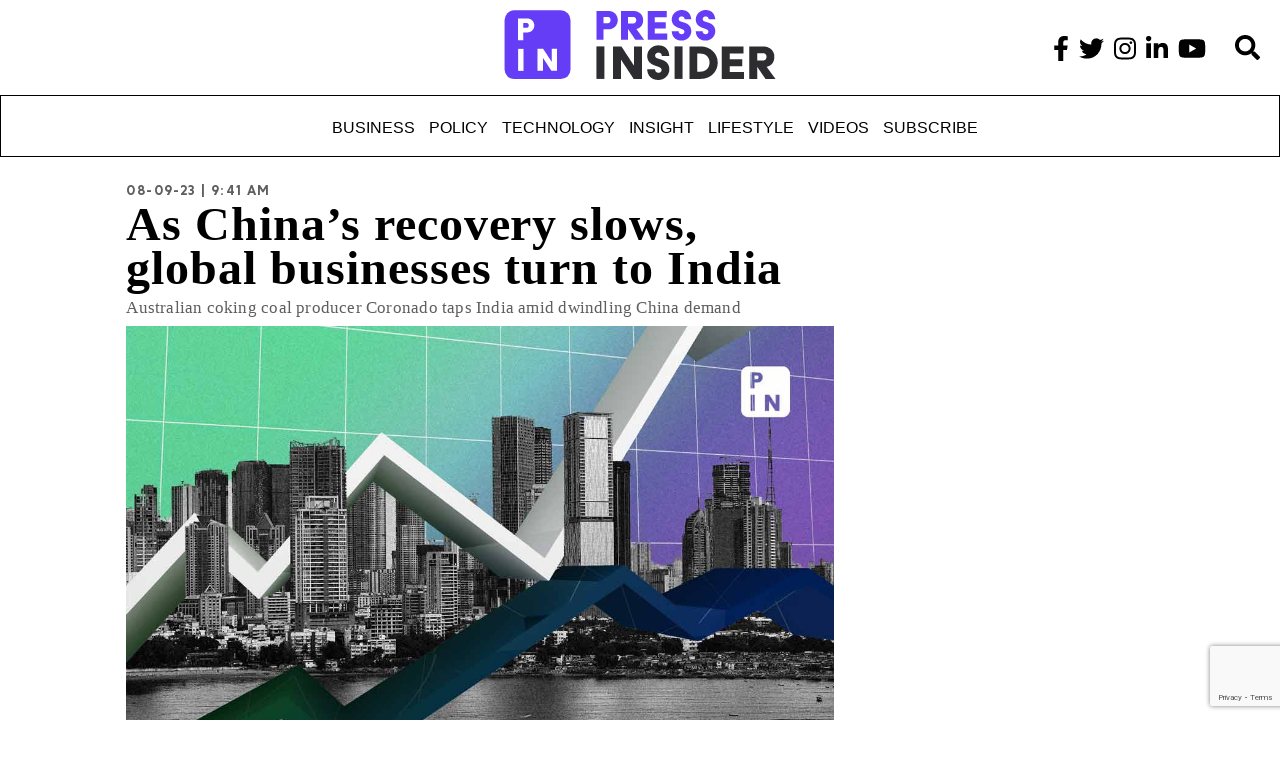

--- FILE ---
content_type: text/html; charset=UTF-8
request_url: https://pressinsider.com/news/as-chinas-recovery-slows-global-businesses-turn-to-india/
body_size: 51362
content:
<!doctype html>
<html lang="en">
<head>
<meta name="facebook-domain-verification" content="qfh713bmfqtlbo6r92lsg32xctgttn" />
<meta name="google-site-verification" content="I4_cVsfoqEq_kascPcpQ1Dtx9rqjWyx-_Xm6UvqNsxg" />
<!-- Required meta tags -->
<meta charset="utf-8">
<meta name="viewport" content="width=device-width, initial-scale=1, shrink-to-fit=no">
<meta http-equiv="Cache-Control" content="no-cache, no-store, must-revalidate" />
<meta http-equiv="Pragma" content="no-cache" />
<meta http-equiv="Expires" content="0" />
<!-- Bootstrap CSS -->
<meta property="fb:app_id" content="915130522490616" />
<!-- <title>PRESS Insider | India’s global voice</title> -->
<meta name='robots' content='index, follow, max-image-preview:large, max-snippet:-1, max-video-preview:-1' />
<!-- This site is optimized with the Yoast SEO Premium plugin v26.5 (Yoast SEO v26.8) - https://yoast.com/product/yoast-seo-premium-wordpress/ -->
<title>As China&#039;s recovery slows, global businesses turn to India - PRESS Insider | India’s global voice</title>
<meta name="description" content="China&#039;s exports and imports fell more sharply than analysts&#039; expectations, fueling concerns about growth prospects." />
<link rel="canonical" href="https://pressinsider.com/news/as-chinas-recovery-slows-global-businesses-turn-to-india/" />
<meta property="og:locale" content="en_US" />
<meta property="og:type" content="article" />
<meta property="og:title" content="As China&#039;s recovery slows, global businesses turn to India" />
<meta property="og:description" content="China&#039;s exports and imports fell more sharply than analysts&#039; expectations, fueling concerns about growth prospects." />
<meta property="og:url" content="https://pressinsider.com/news/as-chinas-recovery-slows-global-businesses-turn-to-india/" />
<meta property="og:site_name" content="PRESS Insider | India’s global voice" />
<meta property="article:publisher" content="https://www.facebook.com/profile.php?id=100090341469928" />
<meta property="og:image" content="https://pressinsider.com/wp-content/uploads/2023/08/India_Business.jpg" />
<meta property="og:image:width" content="1153" />
<meta property="og:image:height" content="649" />
<meta property="og:image:type" content="image/jpeg" />
<meta name="twitter:card" content="summary_large_image" />
<meta name="twitter:site" content="@_PressInsider_" />
<meta name="twitter:label1" content="Est. reading time" />
<meta name="twitter:data1" content="2 minutes" />
<script type="application/ld+json" class="yoast-schema-graph">{"@context":"https://schema.org","@graph":[{"@type":"WebPage","@id":"https://pressinsider.com/news/as-chinas-recovery-slows-global-businesses-turn-to-india/","url":"https://pressinsider.com/news/as-chinas-recovery-slows-global-businesses-turn-to-india/","name":"As China's recovery slows, global businesses turn to India - PRESS Insider | India’s global voice","isPartOf":{"@id":"https://pressinsider.com/#website"},"primaryImageOfPage":{"@id":"https://pressinsider.com/news/as-chinas-recovery-slows-global-businesses-turn-to-india/#primaryimage"},"image":{"@id":"https://pressinsider.com/news/as-chinas-recovery-slows-global-businesses-turn-to-india/#primaryimage"},"thumbnailUrl":"https://pressinsider.com/wp-content/uploads/2023/08/India_Business.jpg","datePublished":"2023-08-09T04:11:56+00:00","description":"China's exports and imports fell more sharply than analysts' expectations, fueling concerns about growth prospects.","breadcrumb":{"@id":"https://pressinsider.com/news/as-chinas-recovery-slows-global-businesses-turn-to-india/#breadcrumb"},"inLanguage":"en-US","potentialAction":[{"@type":"ReadAction","target":["https://pressinsider.com/news/as-chinas-recovery-slows-global-businesses-turn-to-india/"]}]},{"@type":"ImageObject","inLanguage":"en-US","@id":"https://pressinsider.com/news/as-chinas-recovery-slows-global-businesses-turn-to-india/#primaryimage","url":"https://pressinsider.com/wp-content/uploads/2023/08/India_Business.jpg","contentUrl":"https://pressinsider.com/wp-content/uploads/2023/08/India_Business.jpg","width":1153,"height":649},{"@type":"BreadcrumbList","@id":"https://pressinsider.com/news/as-chinas-recovery-slows-global-businesses-turn-to-india/#breadcrumb","itemListElement":[{"@type":"ListItem","position":1,"name":"Home","item":"https://pressinsider.com/"},{"@type":"ListItem","position":2,"name":"News","item":"https://pressinsider.com/news/"},{"@type":"ListItem","position":3,"name":"As China&#8217;s recovery slows, global businesses turn to India"}]},{"@type":"WebSite","@id":"https://pressinsider.com/#website","url":"https://pressinsider.com/","name":"PRESS Insider - India’s global voice","description":"","publisher":{"@id":"https://pressinsider.com/#organization"},"potentialAction":[{"@type":"SearchAction","target":{"@type":"EntryPoint","urlTemplate":"https://pressinsider.com/?s={search_term_string}"},"query-input":{"@type":"PropertyValueSpecification","valueRequired":true,"valueName":"search_term_string"}}],"inLanguage":"en-US"},{"@type":"Organization","@id":"https://pressinsider.com/#organization","name":"PRESS Insider - India’s global voice","url":"https://pressinsider.com/","logo":{"@type":"ImageObject","inLanguage":"en-US","@id":"https://pressinsider.com/#/schema/logo/image/","url":"https://pressinsider.com/wp-content/uploads/2023/05/PIN-Web.svg","contentUrl":"https://pressinsider.com/wp-content/uploads/2023/05/PIN-Web.svg","width":1,"height":1,"caption":"PRESS Insider - India’s global voice"},"image":{"@id":"https://pressinsider.com/#/schema/logo/image/"},"sameAs":["https://www.facebook.com/profile.php?id=100090341469928","https://x.com/_PressInsider_","https://www.instagram.com/pressinsider/","https://www.youtube.com/channel/UCNWZzgodD4azELoyZqBnBHA","https://www.linkedin.com/company/press-insider/?viewAsMember=true"]}]}</script>
<!-- / Yoast SEO Premium plugin. -->
<link rel="alternate" title="oEmbed (JSON)" type="application/json+oembed" href="https://pressinsider.com/wp-json/oembed/1.0/embed?url=https%3A%2F%2Fpressinsider.com%2Fnews%2Fas-chinas-recovery-slows-global-businesses-turn-to-india%2F" />
<link rel="alternate" title="oEmbed (XML)" type="text/xml+oembed" href="https://pressinsider.com/wp-json/oembed/1.0/embed?url=https%3A%2F%2Fpressinsider.com%2Fnews%2Fas-chinas-recovery-slows-global-businesses-turn-to-india%2F&#038;format=xml" />
<!-- pressinsider.com is managing ads with Advanced Ads 2.0.16 – https://wpadvancedads.com/ --><script data-wpfc-render="false" id="press-ready">
window.advanced_ads_ready=function(e,a){a=a||"complete";var d=function(e){return"interactive"===a?"loading"!==e:"complete"===e};d(document.readyState)?e():document.addEventListener("readystatechange",(function(a){d(a.target.readyState)&&e()}),{once:"interactive"===a})},window.advanced_ads_ready_queue=window.advanced_ads_ready_queue||[];		</script>
<style id='wp-img-auto-sizes-contain-inline-css' type='text/css'>
img:is([sizes=auto i],[sizes^="auto," i]){contain-intrinsic-size:3000px 1500px}
/*# sourceURL=wp-img-auto-sizes-contain-inline-css */
</style>
<style id='wp-block-library-inline-css' type='text/css'>
:root{--wp-block-synced-color:#7a00df;--wp-block-synced-color--rgb:122,0,223;--wp-bound-block-color:var(--wp-block-synced-color);--wp-editor-canvas-background:#ddd;--wp-admin-theme-color:#007cba;--wp-admin-theme-color--rgb:0,124,186;--wp-admin-theme-color-darker-10:#006ba1;--wp-admin-theme-color-darker-10--rgb:0,107,160.5;--wp-admin-theme-color-darker-20:#005a87;--wp-admin-theme-color-darker-20--rgb:0,90,135;--wp-admin-border-width-focus:2px}@media (min-resolution:192dpi){:root{--wp-admin-border-width-focus:1.5px}}.wp-element-button{cursor:pointer}:root .has-very-light-gray-background-color{background-color:#eee}:root .has-very-dark-gray-background-color{background-color:#313131}:root .has-very-light-gray-color{color:#eee}:root .has-very-dark-gray-color{color:#313131}:root .has-vivid-green-cyan-to-vivid-cyan-blue-gradient-background{background:linear-gradient(135deg,#00d084,#0693e3)}:root .has-purple-crush-gradient-background{background:linear-gradient(135deg,#34e2e4,#4721fb 50%,#ab1dfe)}:root .has-hazy-dawn-gradient-background{background:linear-gradient(135deg,#faaca8,#dad0ec)}:root .has-subdued-olive-gradient-background{background:linear-gradient(135deg,#fafae1,#67a671)}:root .has-atomic-cream-gradient-background{background:linear-gradient(135deg,#fdd79a,#004a59)}:root .has-nightshade-gradient-background{background:linear-gradient(135deg,#330968,#31cdcf)}:root .has-midnight-gradient-background{background:linear-gradient(135deg,#020381,#2874fc)}:root{--wp--preset--font-size--normal:16px;--wp--preset--font-size--huge:42px}.has-regular-font-size{font-size:1em}.has-larger-font-size{font-size:2.625em}.has-normal-font-size{font-size:var(--wp--preset--font-size--normal)}.has-huge-font-size{font-size:var(--wp--preset--font-size--huge)}.has-text-align-center{text-align:center}.has-text-align-left{text-align:left}.has-text-align-right{text-align:right}.has-fit-text{white-space:nowrap!important}#end-resizable-editor-section{display:none}.aligncenter{clear:both}.items-justified-left{justify-content:flex-start}.items-justified-center{justify-content:center}.items-justified-right{justify-content:flex-end}.items-justified-space-between{justify-content:space-between}.screen-reader-text{border:0;clip-path:inset(50%);height:1px;margin:-1px;overflow:hidden;padding:0;position:absolute;width:1px;word-wrap:normal!important}.screen-reader-text:focus{background-color:#ddd;clip-path:none;color:#444;display:block;font-size:1em;height:auto;left:5px;line-height:normal;padding:15px 23px 14px;text-decoration:none;top:5px;width:auto;z-index:100000}html :where(.has-border-color){border-style:solid}html :where([style*=border-top-color]){border-top-style:solid}html :where([style*=border-right-color]){border-right-style:solid}html :where([style*=border-bottom-color]){border-bottom-style:solid}html :where([style*=border-left-color]){border-left-style:solid}html :where([style*=border-width]){border-style:solid}html :where([style*=border-top-width]){border-top-style:solid}html :where([style*=border-right-width]){border-right-style:solid}html :where([style*=border-bottom-width]){border-bottom-style:solid}html :where([style*=border-left-width]){border-left-style:solid}html :where(img[class*=wp-image-]){height:auto;max-width:100%}:where(figure){margin:0 0 1em}html :where(.is-position-sticky){--wp-admin--admin-bar--position-offset:var(--wp-admin--admin-bar--height,0px)}@media screen and (max-width:600px){html :where(.is-position-sticky){--wp-admin--admin-bar--position-offset:0px}}
/*# sourceURL=wp-block-library-inline-css */
</style><style id='global-styles-inline-css' type='text/css'>
:root{--wp--preset--aspect-ratio--square: 1;--wp--preset--aspect-ratio--4-3: 4/3;--wp--preset--aspect-ratio--3-4: 3/4;--wp--preset--aspect-ratio--3-2: 3/2;--wp--preset--aspect-ratio--2-3: 2/3;--wp--preset--aspect-ratio--16-9: 16/9;--wp--preset--aspect-ratio--9-16: 9/16;--wp--preset--color--black: #000000;--wp--preset--color--cyan-bluish-gray: #abb8c3;--wp--preset--color--white: #ffffff;--wp--preset--color--pale-pink: #f78da7;--wp--preset--color--vivid-red: #cf2e2e;--wp--preset--color--luminous-vivid-orange: #ff6900;--wp--preset--color--luminous-vivid-amber: #fcb900;--wp--preset--color--light-green-cyan: #7bdcb5;--wp--preset--color--vivid-green-cyan: #00d084;--wp--preset--color--pale-cyan-blue: #8ed1fc;--wp--preset--color--vivid-cyan-blue: #0693e3;--wp--preset--color--vivid-purple: #9b51e0;--wp--preset--gradient--vivid-cyan-blue-to-vivid-purple: linear-gradient(135deg,rgb(6,147,227) 0%,rgb(155,81,224) 100%);--wp--preset--gradient--light-green-cyan-to-vivid-green-cyan: linear-gradient(135deg,rgb(122,220,180) 0%,rgb(0,208,130) 100%);--wp--preset--gradient--luminous-vivid-amber-to-luminous-vivid-orange: linear-gradient(135deg,rgb(252,185,0) 0%,rgb(255,105,0) 100%);--wp--preset--gradient--luminous-vivid-orange-to-vivid-red: linear-gradient(135deg,rgb(255,105,0) 0%,rgb(207,46,46) 100%);--wp--preset--gradient--very-light-gray-to-cyan-bluish-gray: linear-gradient(135deg,rgb(238,238,238) 0%,rgb(169,184,195) 100%);--wp--preset--gradient--cool-to-warm-spectrum: linear-gradient(135deg,rgb(74,234,220) 0%,rgb(151,120,209) 20%,rgb(207,42,186) 40%,rgb(238,44,130) 60%,rgb(251,105,98) 80%,rgb(254,248,76) 100%);--wp--preset--gradient--blush-light-purple: linear-gradient(135deg,rgb(255,206,236) 0%,rgb(152,150,240) 100%);--wp--preset--gradient--blush-bordeaux: linear-gradient(135deg,rgb(254,205,165) 0%,rgb(254,45,45) 50%,rgb(107,0,62) 100%);--wp--preset--gradient--luminous-dusk: linear-gradient(135deg,rgb(255,203,112) 0%,rgb(199,81,192) 50%,rgb(65,88,208) 100%);--wp--preset--gradient--pale-ocean: linear-gradient(135deg,rgb(255,245,203) 0%,rgb(182,227,212) 50%,rgb(51,167,181) 100%);--wp--preset--gradient--electric-grass: linear-gradient(135deg,rgb(202,248,128) 0%,rgb(113,206,126) 100%);--wp--preset--gradient--midnight: linear-gradient(135deg,rgb(2,3,129) 0%,rgb(40,116,252) 100%);--wp--preset--font-size--small: 13px;--wp--preset--font-size--medium: 20px;--wp--preset--font-size--large: 36px;--wp--preset--font-size--x-large: 42px;--wp--preset--spacing--20: 0.44rem;--wp--preset--spacing--30: 0.67rem;--wp--preset--spacing--40: 1rem;--wp--preset--spacing--50: 1.5rem;--wp--preset--spacing--60: 2.25rem;--wp--preset--spacing--70: 3.38rem;--wp--preset--spacing--80: 5.06rem;--wp--preset--shadow--natural: 6px 6px 9px rgba(0, 0, 0, 0.2);--wp--preset--shadow--deep: 12px 12px 50px rgba(0, 0, 0, 0.4);--wp--preset--shadow--sharp: 6px 6px 0px rgba(0, 0, 0, 0.2);--wp--preset--shadow--outlined: 6px 6px 0px -3px rgb(255, 255, 255), 6px 6px rgb(0, 0, 0);--wp--preset--shadow--crisp: 6px 6px 0px rgb(0, 0, 0);}:where(.is-layout-flex){gap: 0.5em;}:where(.is-layout-grid){gap: 0.5em;}body .is-layout-flex{display: flex;}.is-layout-flex{flex-wrap: wrap;align-items: center;}.is-layout-flex > :is(*, div){margin: 0;}body .is-layout-grid{display: grid;}.is-layout-grid > :is(*, div){margin: 0;}:where(.wp-block-columns.is-layout-flex){gap: 2em;}:where(.wp-block-columns.is-layout-grid){gap: 2em;}:where(.wp-block-post-template.is-layout-flex){gap: 1.25em;}:where(.wp-block-post-template.is-layout-grid){gap: 1.25em;}.has-black-color{color: var(--wp--preset--color--black) !important;}.has-cyan-bluish-gray-color{color: var(--wp--preset--color--cyan-bluish-gray) !important;}.has-white-color{color: var(--wp--preset--color--white) !important;}.has-pale-pink-color{color: var(--wp--preset--color--pale-pink) !important;}.has-vivid-red-color{color: var(--wp--preset--color--vivid-red) !important;}.has-luminous-vivid-orange-color{color: var(--wp--preset--color--luminous-vivid-orange) !important;}.has-luminous-vivid-amber-color{color: var(--wp--preset--color--luminous-vivid-amber) !important;}.has-light-green-cyan-color{color: var(--wp--preset--color--light-green-cyan) !important;}.has-vivid-green-cyan-color{color: var(--wp--preset--color--vivid-green-cyan) !important;}.has-pale-cyan-blue-color{color: var(--wp--preset--color--pale-cyan-blue) !important;}.has-vivid-cyan-blue-color{color: var(--wp--preset--color--vivid-cyan-blue) !important;}.has-vivid-purple-color{color: var(--wp--preset--color--vivid-purple) !important;}.has-black-background-color{background-color: var(--wp--preset--color--black) !important;}.has-cyan-bluish-gray-background-color{background-color: var(--wp--preset--color--cyan-bluish-gray) !important;}.has-white-background-color{background-color: var(--wp--preset--color--white) !important;}.has-pale-pink-background-color{background-color: var(--wp--preset--color--pale-pink) !important;}.has-vivid-red-background-color{background-color: var(--wp--preset--color--vivid-red) !important;}.has-luminous-vivid-orange-background-color{background-color: var(--wp--preset--color--luminous-vivid-orange) !important;}.has-luminous-vivid-amber-background-color{background-color: var(--wp--preset--color--luminous-vivid-amber) !important;}.has-light-green-cyan-background-color{background-color: var(--wp--preset--color--light-green-cyan) !important;}.has-vivid-green-cyan-background-color{background-color: var(--wp--preset--color--vivid-green-cyan) !important;}.has-pale-cyan-blue-background-color{background-color: var(--wp--preset--color--pale-cyan-blue) !important;}.has-vivid-cyan-blue-background-color{background-color: var(--wp--preset--color--vivid-cyan-blue) !important;}.has-vivid-purple-background-color{background-color: var(--wp--preset--color--vivid-purple) !important;}.has-black-border-color{border-color: var(--wp--preset--color--black) !important;}.has-cyan-bluish-gray-border-color{border-color: var(--wp--preset--color--cyan-bluish-gray) !important;}.has-white-border-color{border-color: var(--wp--preset--color--white) !important;}.has-pale-pink-border-color{border-color: var(--wp--preset--color--pale-pink) !important;}.has-vivid-red-border-color{border-color: var(--wp--preset--color--vivid-red) !important;}.has-luminous-vivid-orange-border-color{border-color: var(--wp--preset--color--luminous-vivid-orange) !important;}.has-luminous-vivid-amber-border-color{border-color: var(--wp--preset--color--luminous-vivid-amber) !important;}.has-light-green-cyan-border-color{border-color: var(--wp--preset--color--light-green-cyan) !important;}.has-vivid-green-cyan-border-color{border-color: var(--wp--preset--color--vivid-green-cyan) !important;}.has-pale-cyan-blue-border-color{border-color: var(--wp--preset--color--pale-cyan-blue) !important;}.has-vivid-cyan-blue-border-color{border-color: var(--wp--preset--color--vivid-cyan-blue) !important;}.has-vivid-purple-border-color{border-color: var(--wp--preset--color--vivid-purple) !important;}.has-vivid-cyan-blue-to-vivid-purple-gradient-background{background: var(--wp--preset--gradient--vivid-cyan-blue-to-vivid-purple) !important;}.has-light-green-cyan-to-vivid-green-cyan-gradient-background{background: var(--wp--preset--gradient--light-green-cyan-to-vivid-green-cyan) !important;}.has-luminous-vivid-amber-to-luminous-vivid-orange-gradient-background{background: var(--wp--preset--gradient--luminous-vivid-amber-to-luminous-vivid-orange) !important;}.has-luminous-vivid-orange-to-vivid-red-gradient-background{background: var(--wp--preset--gradient--luminous-vivid-orange-to-vivid-red) !important;}.has-very-light-gray-to-cyan-bluish-gray-gradient-background{background: var(--wp--preset--gradient--very-light-gray-to-cyan-bluish-gray) !important;}.has-cool-to-warm-spectrum-gradient-background{background: var(--wp--preset--gradient--cool-to-warm-spectrum) !important;}.has-blush-light-purple-gradient-background{background: var(--wp--preset--gradient--blush-light-purple) !important;}.has-blush-bordeaux-gradient-background{background: var(--wp--preset--gradient--blush-bordeaux) !important;}.has-luminous-dusk-gradient-background{background: var(--wp--preset--gradient--luminous-dusk) !important;}.has-pale-ocean-gradient-background{background: var(--wp--preset--gradient--pale-ocean) !important;}.has-electric-grass-gradient-background{background: var(--wp--preset--gradient--electric-grass) !important;}.has-midnight-gradient-background{background: var(--wp--preset--gradient--midnight) !important;}.has-small-font-size{font-size: var(--wp--preset--font-size--small) !important;}.has-medium-font-size{font-size: var(--wp--preset--font-size--medium) !important;}.has-large-font-size{font-size: var(--wp--preset--font-size--large) !important;}.has-x-large-font-size{font-size: var(--wp--preset--font-size--x-large) !important;}
/*# sourceURL=global-styles-inline-css */
</style>
<style id='classic-theme-styles-inline-css' type='text/css'>
/*! This file is auto-generated */
.wp-block-button__link{color:#fff;background-color:#32373c;border-radius:9999px;box-shadow:none;text-decoration:none;padding:calc(.667em + 2px) calc(1.333em + 2px);font-size:1.125em}.wp-block-file__button{background:#32373c;color:#fff;text-decoration:none}
/*# sourceURL=/wp-includes/css/classic-themes.min.css */
</style>
<!-- <link rel='stylesheet' id='wp-components-css' href='https://pressinsider.com/wp-includes/css/dist/components/style.min.css?ver=6.9' type='text/css' media='all' /> -->
<!-- <link rel='stylesheet' id='wp-preferences-css' href='https://pressinsider.com/wp-includes/css/dist/preferences/style.min.css?ver=6.9' type='text/css' media='all' /> -->
<!-- <link rel='stylesheet' id='wp-block-editor-css' href='https://pressinsider.com/wp-includes/css/dist/block-editor/style.min.css?ver=6.9' type='text/css' media='all' /> -->
<!-- <link rel='stylesheet' id='popup-maker-block-library-style-css' href='https://pressinsider.com/wp-content/plugins/popup-maker/dist/packages/block-library-style.css?ver=dbea705cfafe089d65f1' type='text/css' media='all' /> -->
<!-- <link rel='stylesheet' id='f12-cf7-captcha-style-css' href='https://pressinsider.com/wp-content/plugins/captcha-for-contact-form-7/core/assets/f12-cf7-captcha.css?ver=6.9' type='text/css' media='all' /> -->
<!-- <link rel='stylesheet' id='contact-form-7-css' href='https://pressinsider.com/wp-content/plugins/contact-form-7/includes/css/styles.css?ver=6.1.4' type='text/css' media='all' /> -->
<!-- <link rel='stylesheet' id='mytheme-style-css' href='https://pressinsider.com/wp-content/themes/fastcompany/style.css?ver=6.9' type='text/css' media='all' /> -->
<!-- <link rel='stylesheet' id='font-styles-css-css' href='https://pressinsider.com/wp-content/themes/fastcompany/fonts/stylesheet.css?ver=6.9' type='text/css' media='all' /> -->
<!-- <link rel='stylesheet' id='bootstrap-min-css-css' href='https://pressinsider.com/wp-content/themes/fastcompany/css/bootstrap.min.css?ver=6.9' type='text/css' media='all' /> -->
<!-- <link rel='stylesheet' id='hover-css-css' href='https://pressinsider.com/wp-content/themes/fastcompany/css/hover.css?ver=6.9' type='text/css' media='all' /> -->
<!-- <link rel='stylesheet' id='slick-css-css' href='https://pressinsider.com/wp-content/themes/fastcompany/css/slick.css?ver=6.9' type='text/css' media='all' /> -->
<!-- <link rel='stylesheet' id='slick-theme-css-css' href='https://pressinsider.com/wp-content/themes/fastcompany/css/slick-theme.css?ver=6.9' type='text/css' media='all' /> -->
<!-- <link rel='stylesheet' id='fontawesome5-min-css-css' href='https://pressinsider.com/wp-content/themes/fastcompany/css/fontawesome5.min.css?ver=6.9' type='text/css' media='all' /> -->
<!-- <link rel='stylesheet' id='swiper-bundle-min-css-css' href='https://pressinsider.com/wp-content/themes/fastcompany/css/swiper-bundle.min.css?ver=6.9' type='text/css' media='all' /> -->
<!-- <link rel='stylesheet' id='theme-style-css' href='https://pressinsider.com/wp-content/themes/fastcompany/style.css?ver=6.9' type='text/css' media='all' /> -->
<!-- <link rel='stylesheet' id='popup-maker-site-css' href='//pressinsider.com/wp-content/uploads/pum/pum-site-styles.css?generated=1755220451&#038;ver=1.21.5' type='text/css' media='all' /> -->
<link rel="stylesheet" type="text/css" href="//pressinsider.com/wp-content/cache/wpfc-minified/972gl4dc/6kv83.css" media="all"/>
<script src='//pressinsider.com/wp-content/cache/wpfc-minified/d61bv788/6kv83.js' type="text/javascript"></script>
<!-- <script type="text/javascript" src="https://pressinsider.com/wp-includes/js/jquery/jquery.min.js?ver=3.7.1" id="jquery-core-js"></script> -->
<!-- <script type="text/javascript" defer='defer' src="https://pressinsider.com/wp-includes/js/jquery/jquery-migrate.min.js?ver=3.4.1" id="jquery-migrate-js"></script> -->
<script type="text/javascript" id="vb_reg_script-js-extra">
/* <![CDATA[ */
var vb_reg_vars = {"vb_ajax_url":"https://pressinsider.com/wp-admin/admin-ajax.php"};
//# sourceURL=vb_reg_script-js-extra
/* ]]> */
</script>
<script src='//pressinsider.com/wp-content/cache/wpfc-minified/k1pzmijr/6kv83.js' type="text/javascript"></script>
<!-- <script type="text/javascript" defer='defer' src="https://pressinsider.com/wp-content/themes/fastcompany/js/ajax-registration.js" id="vb_reg_script-js"></script> -->
<link rel="https://api.w.org/" href="https://pressinsider.com/wp-json/" /><link rel="alternate" title="JSON" type="application/json" href="https://pressinsider.com/wp-json/wp/v2/news/13650" /><link rel="EditURI" type="application/rsd+xml" title="RSD" href="https://pressinsider.com/xmlrpc.php?rsd" />
<meta name="generator" content="WordPress 6.9" />
<link rel='shortlink' href='https://pressinsider.com/?p=13650' />
<!-- Google tag (gtag.js) -->
<script async src="https://www.googletagmanager.com/gtag/js?id=G-MXSLRKRWBS"></script>
<script>
window.dataLayer = window.dataLayer || [];
function gtag(){dataLayer.push(arguments);}
gtag('js', new Date());
gtag('config', 'G-MXSLRKRWBS');
</script>
<!-- Google Tag Manager -->
<script>(function(w,d,s,l,i){w[l]=w[l]||[];w[l].push({'gtm.start':
new Date().getTime(),event:'gtm.js'});var f=d.getElementsByTagName(s)[0],
j=d.createElement(s),dl=l!='dataLayer'?'&l='+l:'';j.async=true;j.src=
'https://www.googletagmanager.com/gtm.js?id='+i+dl;f.parentNode.insertBefore(j,f);
})(window,document,'script','dataLayer','GTM-556R7W8');</script>
<!-- End Google Tag Manager -->
<link rel="icon" href="https://pressinsider.com/wp-content/uploads/2023/05/PIN-Favicon.png" sizes="32x32" />
<link rel="icon" href="https://pressinsider.com/wp-content/uploads/2023/05/PIN-Favicon.png" sizes="192x192" />
<link rel="apple-touch-icon" href="https://pressinsider.com/wp-content/uploads/2023/05/PIN-Favicon.png" />
<meta name="msapplication-TileImage" content="https://pressinsider.com/wp-content/uploads/2023/05/PIN-Favicon.png" />
<style type="text/css" id="wp-custom-css">
/*  Pressinsider CSS   */
/* .contnt_sec h6{
display:none;
} */
.video_mainsec .big_video_mainsec .video_sec iframe {
width: 100%;
height: 530px;
}
.post__article h3 {
font-size:30px !important;
}
#lead-2{
margin-top:60px;
display:none;
}
h1.post__title a {
line-height: 2.5rem !important;
}
.post__wrapper{
padding-top: 100px;
}
.four_box_mainsec .img_contnt_box .contnt_sec h2{
letter-spacing: unset !important;
line-height: 1 !important;
}
.logo_sec{
padding-top: 5px !important;
padding-bottom: 10px !important;
}
h4,h3,h2,.contnt_sec h4{
font-family: Abril Fatface !important;
} 
#co-design .head_main .post__title, #co-design .head_main .post__title a{
font-family: Abril Fatface !important;
} 
#ads-below-header{
margin-top:53px;
}
#below-header-hp{
margin-top:150px;
}
.entry-content-main{
padding-top:30px;
}
.bottom_navsec-test li{
display: inline-block !important;
font-family: Apercu, helvetica, sans-serif !important;
}
.bottom_navsec-test li a{
color:#000 !important;
text-transform:uppercase;
padding-right:10px;
font-family: Apercu, helvetica, sans-serif !important;
}
.all_stories_mainsec{
padding-top:20px;
}
/* #post-ad-12715-1,.video_mainsec{
display:none !important;
} */
.header_mainsec .right_menusec ul li a{
color:#000 !important;
}
.header_mainsec,.header_mainsec .container{
background:#fff;
}
.header_mainsec .logo_sec img {
width: 360px !important;
}
.side_menu,.fastCo_menu{
display:none;
}
.news_mainsec .left_bigimg_contnt .news_boxsec .contnt_sec h2 a,.news_mainsec .left_bigimg_contnt .news_boxsec .contnt_sec h2 {
font-family: Abril Fatface !important;
font-feature-settings: normal;
font-style: normal;
letter-spacing: 0.03em;
line-break: auto;
line-height: 50px;
font-size: 43px;
font-weight: 800;
overflow-wrap: normal;
line-height: 0.92em;
color:#000000;
}
.container-fluid{
border: 1px solid #000 !important;
}
/*  End Pressinsider CSS Mobile CSS   */
@media only screen and (max-width: 600px) {
.video_mainsec .big_video_mainsec .video_sec iframe {
width:100% !important;
height: 230px !important;
}
.post__title a{
font-size:30px !important;
line-height:1 !important;
}
#yt-video{
padding-top:20px !important;
width:360px !important;
height:230px !important;
}
.post__wrapper{
padding-top: unset;
}
.logo_sec{
padding-left:12px !important;
}
.all_stories_mainsec .img_contnt_mainsec .img_sec img{
width:100%;
}
.news_mainsec .left_bigimg_contnt .news_boxsec .contnt_sec h2 a,.news_mainsec .left_bigimg_contnt .news_boxsec .contnt_sec h2 {
font-size: 30px !important;
}  
.container-fluid{
display:none;
}
.entry-content-main{
padding-top:unset;
} 
.side_menu{
display:block;
}
.main_top_title .title_sec h1{
margin-top: -0.5rem;
font-size:30px;
letter-spacing: 0.2rem;
}
#below-header-hp{
margin-top:55px;
}
.header_mainsec .logo_sec img {
width: 280px !important;
}
}
/*  End Pressinsider CSS End Mobile  */
.header_mainsec .right_menusec ul li.account-sec{
background:unset !important;
}
.header_mainsec .logo_sec img{
max-width:unset !important;
}
/*  End Pressinsider CSS   */
li#menu-item-469 ul.sub-menu li#menu-item-12157 a,li#menu-item-469 ul.sub-menu li#menu-item-12884 a {
text-transform: uppercase !important;
color: #000 !important;
padding-top: 22px !important;
line-height: .8125rem;
letter-spacing: .125rem;
font-size: .8125rem !important;
}
header .right-header .btn-standard,header .right-header .btn-standard{
box-shadow: unset !important;
}
.news_mainsec .left_bigimg_contnt .news_boxsec .contnt_sec h2 a{
letter-spacing:unset !important;
}
.frist_list{
padding-bottom:20px !important;
}
/* Mobile CSS */
@media only screen and (max-width: 600px) {
.search-mobile{
display: block !important;
}
footer .v_16754229.swoogo-cols .row .col-sm-12{
display:unset !important;
}
#w_12980590 img,#w_12980595 img{
width:200px !important;
}
.bottom_navsec{
display:none !important;
}
#mic-2022{
width: 300px !important;
}
#mobile-mic{
width:100px !important;
}
#top-stories{
padding-top:20px;
}
.ad-unit{
display:none;
}
.logo .swoogo-image img{
max-width:unset !important;
width:300px !important;
}
#w_11459817{
padding:unset !important;
}
#w_11459819 p{
font-size:22px;
letter-spacing:unset;
}
#w_11459817 h3{
font-size:19px;
font-weight:bold;
}
}
/* End Mobile CSS */
::marker{
color:#fff;
}
strong { 
font-weight: 600 !important;
}
b { 
font-weight: 600 !important;
}
@media only screen and (max-width: 600px) {
.advertisement img {
width: 350px !important;
}
.advertisement{
width: 380px !important;
}
}
#co-design .post__article, #co-design .post__article p, #co-design .post__article div, #co-design .post__article span, #co-design p{
color:unset !important;
}
.owl-carousel .owl-stage-outer{
z-index:10;
}
.postit a{
color:#000;
}
.postbt a:hover{
color:#fff;
}
#about-us,#privacy-policy-text{
font-family: MeretPro,sans-serif;
color: #000;
font-size: 1.1875rem;
letter-spacing: .2px;
line-height: 1.75rem;
}
.header_mainsec .logo_sec img {
padding: 5px;
}
.cloud_anywhere p {
font-family: Apercu, helvetica, sans-serif !important;
margin-bottom: 10px !important;
margin-top:20px;
}
.goal_text p {
font-family: Apercu, helvetica, sans-serif !important;
font-size: 16px !important;
}
.intel_patner a {
font-family: Apercu, helvetica, sans-serif !important;
font-weight: 600 !important;
padding: 13px 20px !important;
line-height: 28px !important;
}
.orig_cloud {
background-color: rgb(255, 157, 0);
padding: 60px 48px;
margin-top: 70px;
}
.orig_cloud h2 {
font-family: Apercu, helvetica, sans-serif !important;
font-size: 40px !important;
font-weight: bold !important;
}
.orig_cloud h6 {
font-family: Apercu, helvetica, sans-serif !important;
font-size: 21px !important;
font-weight: 500 !important;
letter-spacing: 0px !important;
line-height: 33px !important;
}
.facto_sec .elementor-container.elementor-column-gap-default {
max-width: 1280px;
padding-left: 5px;
padding-right: 5px;
}
.bottom_navsec {
transition: all 0.4s;
}
.sidenav .closebtn {
font-family: ui-monospace;
font-size: 48px !important;
color: #000;
cursor: pointer;
display: block;
font-size: 1.25rem;
height: 1.25rem;
right: 0;
line-height: 0;
margin-left: 1.25rem;
margin-right: 1.25rem;
position: absolute;
top: 1.25rem;
width: 1.25rem;
}
.contnt_sec span {
text-transform: uppercase;
}
.contnt_sec h4 {
font-family: Apercu, helvetica, sans-serif !important;
}
.side_menu {
font-size: 26px !important;
}
.header_mainsec .bottom_navsec ul li {
margin: 8px 12px;
}
.page-id-334 .header_mainsec {
background: #000;
}
.page-id-334 .header_mainsec .container-fluid {
background: #000 !important;
}
.subscribe_page {
background: #fff;
}
.header_mainsec .bottom_navsec {
display: flex;
height: 0;
justify-content: center;
overflow: hidden;
transition: all .2s ease-out;
}
.sub_inner {
max-width: 940px;
margin: 0 auto;
padding: 20px 20px !important;
}
.subscription__help p br {
display: none;
}
.sub_inner h1.subscription__title {
max-width: 522px;
margin-bottom: 5px !important;
color: inherit;
font-weight: 700;
font-size: 28px;
line-height: 34px;
letter-spacing: 0.08em;
text-transform: uppercase;
text-align: center;
margin: 0 auto;
}
.sub_inner p.subscription__cancel {
margin-bottom: 20px;
color: #757575;
font-size: 11px;
line-height: 19px;
letter-spacing: 0.08em;
text-transform: uppercase;
text-align: center;
font-weight: 600;
}
.subscription__list .card__top p.card__title.ng-binding {
color: rgb(0, 0, 0);
text-align: center;
font-family: 'dashicons';
font-weight: 700;
font-size: 36px;
line-height: 36px;
}
.subscription__list .card__top p.card__price {
font-weight: 600;
text-transform: capitalize;
color: #6c6c6c;
margin: 38px 0px;
}
.subscription__list .card__top span.card__button a {
border: 1px solid rgba(0, 0, 0, 0.8);
border-radius: 2px;
font-size: 14px;
line-height: 150%;
font-weight: 600;
color: #323232;
padding: 16px 30px;
display: inline-block;
text-transform: uppercase;
letter-spacing: 0.1em;
}
.subscription__list .card__top p.card__price small.card__discount.ng-scope {
display: block;
margin-bottom: 5px;
color: #ed5c30;
font-size: 16px;
font-weight: 700;
line-height: 130%;
text-align: center;
}
p.card__title.ng-binding.card__title--accent {
font-size: 30px !important;
color: #000 !important;
}
span.card__button.card__button--accent a {
background: #ed5c30;
border: 1px solid #ed5c30 !important;
color: #fff !important;
}
span.card__button {
align-items: center;
justify-content: center;
}
.subscription__list .card__top:nth-child(2) {
border-color: #ed5c30;
}
a{
text-decoration: none !important;
}
.dise_per {
display: flex;
max-width: 669px;
justify-content: center;
margin: 0 auto;
margin-top: 80px;
}
.dise_per ul {
width: 100%;
padding: 0px;
margin: 0 auto;
padding-right: 30px;
}
.dise_per ul li {
display: -webkit-box;
display: -ms-flexbox;
display: flex;
margin: 0 10px 20px;
padding-left: 32px;
font-weight: 400;
font-size: 16px;
line-height: 21px;
background-repeat: no-repeat;
background-position: 0 1px;
background-size: 20px;
background-image: url(https://www.fastcompanyme.com/wp-content/uploads/2021/12/download-1.png);
}
.subscription__bottom {
background-color: rgba(0, 0, 0, 0.02);
max-width: 1250px;
margin: 0 auto;
}
.subscription__bottom .subscription__plan-list {
display: flex;
align-items: center;
justify-content: center;
max-width: 940px;
margin: 0 auto;
text-align: center;
padding: 30px 10px;
}
.subscription__plan-item {
width: 33%;
background: #fff;
margin-right: 20px;
padding: 50px 0px;
}
.subscription__plan-item:last-child {
margin-right: 0px;
}
.subscription__plan-item p {
margin-bottom: 0px;
text-transform: uppercase;
font-weight: 600;
color: #000000db;
margin-top: 12px;
}
.subscription__help {
background: #fff;
max-width: 1250px;
margin: 0 auto;
padding: 80px 0px 110px;
text-align: center;
position: relative;
}
.subscription__help p {
font-weight: 700;
font-size: 32px;
line-height: 48px;
letter-spacing: -0.04em;
margin-bottom: 0px;
}
div#popmake-427 {
max-width: 400px !important;
margin: 0 auto;
left: 0 !important;
right: 0;
border: none !important;
margin-top: 10px;
padding: 30px 30px;
}
div#popmake-427 .pum-content.popmake-content {
text-align: center;
}
div#popmake-427 .pum-content.popmake-content h2 {
font-size: 61px;
font-family: 'A2-Beckett';
letter-spacing: 3px;
line-height: 55px;
text-transform: uppercase;
color: black;
margin-bottom: 20px;
}
div#popmake-427 .pum-content.popmake-content input#user_login, div#popmake-427 .pum-content.popmake-content input#user_pass, .vb-registration-form input {
width: 100% !important;
display: block;
max-width: 100%;
padding: 12px 20px;
border-radius: 0px !important;
border: 1px solid #818181;
margin-bottom: 20px;
}
div#popmake-427 .pum-content.popmake-content label {
font-family: Apercu, helvetica, sans-serif !important;
font-weight: 500;
margin-bottom: 2px;
}
div#popmake-427 .pum-content.popmake-content input#wp-submit, input#btn-new-user {
position: relative;
text-align: left;
color: white;
background-color: #EF5B24;
font-family: Apercu, helvetica, sans-serif !important;
border-radius: 4px;
border: 1px solid #EF5B24;
margin: 0 auto;
padding: 12px 30px;
text-transform: uppercase;
font-weight: 600;
}
.login-submit {
margin: 0px !important;
}
div#popmake-427 .pum-content.popmake-content hr {
display: none;
}
div#popmake-427 .pum-content.popmake-content p.pmpro_actions_nav {
margin-top: 20px;
letter-spacing: 1.68px;
color: #5F5F5F;
font-size: 14px;
line-height: 14px;
text-transform: uppercase;
font-family: Apercu, helvetica, sans-serif !important;
font-weight: 600;
margin-bottom: 0px !important;
}
div#popmake-427 .pum-content.popmake-content p.pmpro_actions_nav a {
color: #5F5F5F;
}
div#popmake-427 .pum-content.popmake-content a.registrationform {
letter-spacing: 1.68px;
color: #5F5F5F;
font-size: 14px;
line-height: 14px;
text-transform: uppercase;
font-family: Apercu, helvetica, sans-serif !important;
font-weight: 600;
margin-bottom: 0px !important;
}
div#popmake-427 .pum-content.popmake-content br {
display: none;
}
input#btn-new-user {
width: auto !important;
border-radius: 4px !important;
margin-bottom: 10px;
}
.page-id-337 .container {
max-width: 80rem;
padding: 0px 0px;
margin: 0 auto;
}
.header_mainsec .bottom_navsec ul li a {
font-family: Apercu, helvetica, sans-serif !important;
}
ul.hovermenu:hover li:first-child {
display: flex;
align-items: baseline;
}
.header_mainsec .bottom_navsec ul.fastCo_menu:hover li .sub_menu {
width: 192px;
max-width:192px;
display: flex;
}
ul.hovermenu li a {
padding-left: 0 !important;
}
aside.article-recirc-by-tag {
width: 100% !important;
position: inherit !important;
left: 0 !important;
}
aside.article-recirc-by-tag {
padding: 40px;
}
section.main {
width: 100%;
}
.page-id-47 .post {
max-width: 100% !important;
display: block !important;
text-align: center;
}
.page-id-47 .post .post__main {
max-width: 1110px;
flex: auto !important;
padding-top: 80px;
}
.page-id-47 .post .post__main h3.page-description {
font-family: Apercu, helvetica, sans-serif !important;
text-transform: uppercase;
font-weight: 600;
color: #7b7b7b;
}
.page-id-47 .post .post__main .news-container {
display: flex;
margin-top: 60px;
}
.page-id-47 .post .post__main .news-container .news-container__choice {
width: 50%;
}
.page-id-47 .post .post__main .news-container span.newsletter-spacer {
height: auto;
width: 1px;
background-color: #ccc;
display: inline-block;
margin-right: 4.219vw;
margin-left: 4.219vw;
}
.page-id-47 .post .post__main .news-container .news-container__choice p {
line-height: 26px;
font-size: 19px;
font-family: Apercu, helvetica, sans-serif !important;
text-align: left;
}
.news_input {
display: flex;
max-width: 410px;
margin: 0 auto;
margin-top: 30px;
}
.news_input input {
margin-top: 6px;
margin-right: 15px;
}
.page-id-438 .post {
display: block;
background: #fff;
margin: 0px !important;
max-width: 100% !important;
}
.page-id-438 .post .post__main {
max-width: 100%;
margin-right: 8.33333%;
text-align: center;
padding-top: 70px;
}
.page-id-438 .post .post__main h1 {
font-size: 3.75rem;
letter-spacing: .5rem;
line-height: 3rem;
font-family: 'A2-Beckett';
text-transform: uppercase;
}
.page-id-438 .post .post__main div#pmpro_pricing_fields span.pmpro_checkout-h3-name {
font-family: Apercu, helvetica, sans-serif !important;
font-weight: 600;
color: #7b7b7b;
}
#pmpro_form .pmpro_checkout h3 {
margin-top: 20px;
}
.pmpro_alert {
text-align: center;
}
div#pmpro_payment_method {
background: #fbfbfb;
padding: 30px 0px;
margin-top: 40px;
}
div#pmpro_payment_method hr {
display: none;
}
div#pmpro_payment_method h3 {
font-size: 34px;
font-family: Apercu, helvetica, sans-serif !important;
text-transform: uppercase;
font-weight: bold;
}
div#pmpro_payment_method a.pmpro_radio {
font-family: Apercu, helvetica, sans-serif !important;
color: #6d6d6d;
font-weight: 600;
margin-left: 6px;
}
div#pmpro_billing_address_fields {
margin-top: 40px;
}
div#pmpro_billing_address_fields hr {
display: none;
}
div#pmpro_billing_address_fields h3, div#pmpro_payment_information_fields h3 {
font-size: 34px;
font-family: Apercu, helvetica, sans-serif !important;
text-transform: uppercase;
font-weight: 700;
}
div#pmpro_billing_address_fields .pmpro_checkout-fields {
max-width: 500px;
margin: 0 auto;
}
div#pmpro_billing_address_fields .pmpro_checkout-fields input, div#pmpro_billing_address_fields .pmpro_checkout-fields select#bcountry, div#pmpro_payment_information_fields .pmpro_checkout-fields input {
display: block;
max-width: 100% !important;
width: 100% !important;
padding: 12px 20px;
margin-bottom: 20px;
border: 1px solid #818181;
}
div#pmpro_billing_address_fields .pmpro_checkout-fields span.pmpro_asterisk {
display: none;
}
div#pmpro_billing_address_fields .pmpro_checkout-fields label, div#pmpro_payment_information_fields .pmpro_checkout-fields label {
font-weight: 600;
margin-bottom: 2px;
}
div#pmpro_payment_information_fields {
margin-top: 50px;
}
div#pmpro_payment_information_fields hr {
display: none;
}
div#pmpro_payment_information_fields span.pmpro_checkout-h3-name {
display: block;
margin-bottom: 0px;
}
div#pmpro_payment_information_fields span.pmpro_checkout-h3-msg {
font-family: Apercu, helvetica, sans-serif !important;
font-weight: 600;
}
div#pmpro_payment_information_fields .pmpro_checkout-fields {
max-width: 500px;
margin: 0 auto;
}
div#pmpro_payment_information_fields .pmpro_checkout-fields span.pmpro_asterisk {
display: none !important;
}
div#pmpro_payment_information_fields .pmpro_checkout-fields select {
width: 47%;
margin-right: 10px;
padding: 14px  20px;
}
div#pmpro_payment_information_fields .pmpro_checkout-fields select#ExpirationYear {
margin-right: 0px;
margin-left: 12px;
}
.pmpro_submit hr {
display: none;
}
.pmpro_submit input#pmpro_btn-submit {
padding: 14px 30px;
border: none;
background: #EF5B24;
font-weight: 600;
color: #fff;
}
.related-posts h2.slug.column.null__slug {
font-family: 'A2-Beckett';
text-transform: uppercase;
letter-spacing: .5rem;
line-height: 3rem;
text-align: center;
margin-top: 30px;
border-top: 4px solid #000;
padding-top: 20px;
font-size: 50px;
font-weight: 600;
margin-bottom: 20px;
}
a.slug__title-link {
color: #000;
}
article.card.card--small.vertical.no-border {
border: none;
}
article.card.card--small.vertical.no-border span.eyebrow.eyebrow-- {
font-weight: 600;
color: #8d8a8a;
text-transform: uppercase;
font-size: 14px;
}
h2.card__title.card__title--small {
font-size: 16px;
font-weight: 600;
color: #000;
}
.related-posts img.aspect-ratio-image.aspect-ratio-image--.lazyloaded {
width: 100%;
}
body.single .entry-content-main {
background: #ffff;
}
</style>
<!-- <script type="text/javascript" src="//mesquiteweather.net/stream/jwplayer/jwplayer.js"></script> -->
<!-- <link rel="stylesheet" type="text/css" href="https://pressinsider.com/wp-content/themes/fastcompany/responsive-style.css" ver="1.0.1"> -->
<link rel="stylesheet" type="text/css" href="//pressinsider.com/wp-content/cache/wpfc-minified/lw628tue/6kv83.css" media="all"/>
<script>
jQuery(document).ready(function(){
jQuery('#menu-sidebar-menu-1 li a:first').html('Homepage');
jQuery('.registrationform').click(function(){
jQuery('.vb-registration-form').show();
jQuery('.pmpro_login_wrap').hide();
})
})
</script>
<!--  PRESS Insider Code     -->
<script id="mcjs">!function(c,h,i,m,p){m=c.createElement(h),p=c.getElementsByTagName(h)[0],m.async=1,m.src=i,p.parentNode.insertBefore(m,p)}(document,"script","https://chimpstatic.com/mcjs-connected/js/users/aeda89ca1f112ec3c210c3369/d4856b6291fedf36fc78f0fa3.js");</script>
<!--  End PRESS Insider Code     -->
<style>
#loginModelPopup .modal-content{
max-width: 400px;
margin: auto;
}
#loginModelPopup .modal-body{
text-align: center;
}
#loginModelPopup .logo-box {
width: 140px;
height: auto;
margin: auto;
margin-bottom: 20px;
margin-top: 20px;
}
#loginModelPopup .round-social-button{
width: 48px;
height: 48px;
border: 1px solid rgba(15,15,21,.06);
cursor: pointer;
}
#loginModelPopup .tp-close{
position: absolute;
right: 20px;
z-index: 9;
cursor: pointer;
}
</style>
<meta property="og:image:width" content="600" />
<meta property="og:image:height" content="315" />
</head>
<body class="wp-singular news-template-default single single-news postid-13650 wp-theme-fastcompany aa-prefix-press-" >
<header>
<div class="header_mainsec fixed_sec">
<div class="container">
<div class="row">
<div class="col-sm-12 col-md-4 col-lg-4 col-xl-4">
<div class="side_menu" onclick="openNav()"><i class="fa fa-bars fa-lg" aria-hidden="true" style="color:#000;"></i></div>
<a class="search-mobile" href="#">
<i class="fas fa-search"></i>
</a> 
<div id="mySidenav" class="sidenav">
<a href="javascript:void(0)" class="closebtn" onclick="closeNav()">&times;</a>
<div class="sidebarmenuside"><ul id="menu-sidebar-menu-1" class=""><li><a href="https://pressinsider.com">Home</a></li><li id="menu-item-13057" class="menu-item menu-item-type-post_type menu-item-object-page menu-item-13057"><a href="https://pressinsider.com/category-type/business/">BUSINESS</a></li>
<li id="menu-item-13056" class="menu-item menu-item-type-post_type menu-item-object-page menu-item-13056"><a href="https://pressinsider.com/category-type/insight/">INSIGHT</a></li>
<li id="menu-item-13055" class="menu-item menu-item-type-post_type menu-item-object-page menu-item-13055"><a href="https://pressinsider.com/category-type/policy/">POLICY</a></li>
<li id="menu-item-13060" class="menu-item menu-item-type-post_type menu-item-object-page menu-item-13060"><a href="https://pressinsider.com/category-type/technology/">Technology</a></li>
<li id="menu-item-13054" class="menu-item menu-item-type-post_type menu-item-object-page menu-item-13054"><a href="https://pressinsider.com/category-type/lifestyle/">Lifestyle</a></li>
<li id="menu-item-15049" class="menu-item menu-item-type-post_type menu-item-object-page menu-item-15049"><a href="https://pressinsider.com/videos/">Videos</a></li>
<li id="menu-item-3184" class="menu-item menu-item-type-custom menu-item-object-custom menu-item-3184"><a href="https://pressinsider.com/newsletter/">SUBSCRIBE</a></li>
</ul></div>							
<div class="social_mainsec">
<label>Follow us:</label>
<ul>
<li><a href="https://www.facebook.com/profile.php?id=100090341469928"><img src="https://pressinsider.com/wp-content/themes/fastcompany/img/social_icon01.svg" /></a></li>
<li><a href="https://twitter.com/_PressInsider_"><img src="https://pressinsider.com/wp-content/themes/fastcompany/img/social_icon02.svg" /></a></li>
<li><a href="https://www.instagram.com/press.insider/"><img src="https://pressinsider.com/wp-content/themes/fastcompany/img/social_icon03.svg" /></a></li>
<li><a href="https://www.linkedin.com/company/press-insider/?viewAsMember=true"><img src="https://pressinsider.com/wp-content/themes/fastcompany/img/social_icon04.svg" /></a></li>
</ul>
</div>
</div>
</div>
<div class="col-sm-12 col-md-4 col-lg-4 col-xl-4">
<div class="logo_sec fastcompany" style="padding-top: 20px; padding-bottom: 20px;">
<a href="https://pressinsider.com"><img src="https://pressinsider.com/wp-content/uploads/2023/05/PIN-Web.svg" /></a>
</div>
</div>
<div class="col-sm-12 col-md-4 col-lg-4 col-xl-4">
<div class="right_menusec">
<ul>
<li class="follow_sec">
<!--<a href="#">Follow</a>-->
<ul class="social_sec" style="display: contents;">
<li><a target="_blank" href="https://www.facebook.com/profile.php?id=100090341469928"><i class="fab fa-facebook-f"></i></a></li>
<li><a target="_blank" href="https://twitter.com/_PressInsider_"><i class="fab fa-twitter"></i></a></li>
<li><a target="_blank" href="https://www.instagram.com/press.insider/"><i class="fab fa-instagram"></i></a></li>
<li><a target="_blank" href="https://www.linkedin.com/company/press-insider/?viewAsMember=true"><i class="fab fa-linkedin-in"></i></a></li>
<li><a target="_blank" href="https://www.youtube.com/channel/UCNWZzgodD4azELoyZqBnBHA"><i class="fab fa-youtube"></i></a></li>
</ul>
</li>
<li class="search-right">
<a href="#">
<i class="fas fa-search" style="font-size:25px;"></i>
</a>
</li>
</ul>
</div>
</div>
</div>
</div>
<div class="container-fluid" style="">
<div class="row">
<div class="col-sm-12 col-md-12 col-lg-12 col-xl-12">
<div class="bottom_navsec-test" style="padding-top: 20px;text-align:center;">
<ul id="menu-sidebar-menu-4" class="">
<li class="menu-item menu-item-type-post_type menu-item-object-page menu-item-13117"><a href="/category-type/business/">Business</a></li>
<li class="menu-item menu-item-type-post_type menu-item-object-page menu-item-13118"><a href="/category-type/policy/">Policy</a></li>
<li class="menu-item menu-item-type-post_type menu-item-object-page menu-item-74"><a href="/category-type/technology/">Technology</a></li>
<li class="menu-item menu-item-type-post_type menu-item-object-page menu-item-13116"><a href="https://pressinsider.com/category-type/insight">Insight</a></li>
<li class="menu-item menu-item-type-post_type menu-item-object-page menu-item-13115"><a href="/category-type/lifestyle/">Lifestyle</a></li>
<li class="menu-item menu-item-type-post_type menu-item-object-page menu-item-13115"><a href="https://pressinsider.com/videos/">Videos</a></li>
<li class="menu-item menu-item-type-post_type menu-item-object-page menu-item-13198"><a href="/newsletter/">Subscribe</a></li>
</ul>
</div>
</div>
</div>
</div>
</div>
</header>
<!--
<script src="https://www.google.com/recaptcha/api.js" async defer></script>
-->
<div class="modal fade" id="loginModelPopup" tabindex="-1" role="dialog" aria-labelledby="exampleModalLabel" aria-hidden="true">
<div class="modal-dialog modal-dialog-centered modal-lg">
<div class="modal-content">
<div class="modal-body">
<button type="button" class="btn-close tp-close tp-active" data-bs-dismiss="modal" style="background: transparent;border: none;font-size: 26px;padding: 0;" aria-label="Close">X</button>
<div class="">
<div class="logo-box">
<img src="https://pressinsider.com/wp-content/uploads/2023/01/Fevicon.png" />
</div>
<div class="">
<form method="POST" id="registraion-form-create" data-parsley-excluded="input[type=button], input[type=submit], input[type=reset], input[type=hidden], [disabled], :hidden" data-parsley-trigger="keyup" data-parsley-validate style="display: none;" class="headerregisterdiv">
<h4 class="text22 fw-semi-blod text-center">CREATE A NEW ACCOUNT</h4>
<div class="form-container">
<div class="mb-3">
<input type="text" name="first_name" class="form-control" id="exampleFormControlInput1" placeholder="FIRST NAME">
</div>
<div class="mb-3">
<input type="text" name="last_name" class="form-control" id="exampleFormControlInput2" placeholder="LAST NAME">
</div>
<div class="mb-3">
<input type="email" name="email" required data-parsley-required-message="Please enter your valid email." class="form-control" id="exampleFormControlInput3" placeholder="EMAIL">
</div>
<!--
<div class="g-recaptcha" data-sitekey="6LfbdDkiAAAAANM897eJ_74Fac34mmQQCblrmrR8"></div> 
-->
<br> 
<div class="cf remember-and-restore">
<span>
<label class="remember-me">
<remember-me><checkbox> <input type="checkbox"> </checkbox></remember-me>
<t>Stay logged in</t>
</label>
</span>
</div>
<div class="mb-3 text-center mt-4">
<input type="hidden" name="action" value="add_wp_user">
<button type="submit" class="btn prime signupModBtn" data-bs-dismiss="modal">SIGN UP</button>
<img src="https://pressinsider.com/wp-content/themes/fastcompany/img/loading.gif" style="display: none;" id="loader6">
<div class="parsley-required reg-response-msg"></div>
<p class="final signIn-row">
<a showscreen="login" id="headersignin" data-e2e="haveAccountPianoIDLink" class="link" tabindex="0">
<t>Sign in</t>
</a>
</p>
</div>
<div class="social-wrapper text-center">
<div class="divider"></div>
<t class="divider_text">Or continue with</t>
<div class="bottom"></div>
<span class="social-buttons-wrapper">
<social-sign-in _nghost-jca-c232="">
<button _ngcontent-jca-c232="" type="button" onclick="fbLogin();" class="round-social-button social-button-icon facebook"></button>
<button _ngcontent-jca-c232="" type="button" onclick="location.href='https://accounts.google.com/o/oauth2/auth?response_type=code&access_type=online&client_id=18749395732-j663cp1sejl8rs4tu7v0rscb04v9i9fh.apps.googleusercontent.com&redirect_uri=https%3A%2F%2Fpressinsider.com&state&scope=email%20profile&approval_prompt=auto'" class="round-social-button social-button-icon google"></button>
<button _ngcontent-jca-c232="" onclick="location.href='https://pressinsider.com?logintype=linkedin'" type="button" class="round-social-button social-button-icon linkedin"></button>
<!-- <button _ngcontent-jca-c232="" type="button" class="round-social-button social-button-icon apple"></button> -->
</social-sign-in>
</span>
</div>
</div>
</form>
<script type="text/javascript">           
jQuery('.signupModBtn').on('click', function (e) {
var response = grecaptcha.getResponse();
//recaptcha failed validation
if(response.length == 0) {
e.preventDefault();
$('#html_element').show();
}
//recaptcha passed validation
else {
$('#html_element').hide();
}
if (e.isDefaultPrevented()) {
return false;
} else {
return true;
}
});                                </script>
<div class="headerlogindiv" >
<form method="POST" id="loginform" data-parsley-excluded="input[type=button], input[type=submit], input[type=reset], input[type=hidden], [disabled], :hidden" data-parsley-trigger="keyup" data-parsley-validate>
<h4 class="text22 fw-semi-blod text-center">LOGIN</h4>
<div class="social-wrapper text-center mb-3">
<div _ngcontent-jca-c302="" class="social-buttons-wrapper">
<social-sign-in _ngcontent-jca-c302="" _nghost-jca-c232="">
<button _ngcontent-jca-c232="" type="button" onclick="fbLogin();" class="round-social-button social-button-icon facebook"></button>
<button _ngcontent-jca-c232="" type="button" onclick="location.href='https://accounts.google.com/o/oauth2/auth?response_type=code&access_type=online&client_id=18749395732-j663cp1sejl8rs4tu7v0rscb04v9i9fh.apps.googleusercontent.com&redirect_uri=https%3A%2F%2Fpressinsider.com&state&scope=email%20profile&approval_prompt=auto'" class="round-social-button social-button-icon google"></button>
<button _ngcontent-jca-c232="" onclick="location.href='https://pressinsider.com?logintype=linkedin'" type="button" class="round-social-button social-button-icon linkedin"></button>
<!-- <button _ngcontent-jca-c232="" type="button" class="round-social-button social-button-icon apple"></button> -->
</social-sign-in>
</div>
</div>
<div class="form-container">
<div class="mb-3">
<input type="email" name="email" class="form-control" id="exampleFormControlInput5" placeholder="Email Address" required data-parsley-required-message="Please enter valid email.">
</div>
<div class="mb-3 logpwd" style="display: none;">
<input type="password" name="password" class="form-control" id="exampleFormControlInput6" placeholder="Password" required data-parsley-required-message="Please enter password.">
<input type="hidden" name="loginflag" id="loginflag" value="1">
<br>
<!--
<div class="g-recaptcha" data-sitekey="6LfbdDkiAAAAANM897eJ_74Fac34mmQQCblrmrR8">
-->
</div>
</div>
<div class="mb-3 text-center mt-4">
<input type="hidden" name="action" value="login_wp_user">
<button type="submit" class="btn prime signupModBtn" data-bs-dismiss="modal">SIGN IN</button>
<img src="https://pressinsider.com/wp-content/themes/fastcompany/img/loading.gif" style="display: none;" id="loader5">
<div class="parsley-required response-msg"></div>
<p class="final" style="margin-top: 20px;">
<a showscreen="login" id="signup" data-e2e="haveAccountPianoIDLink" class="link headersignup" tabindex="0">
<t>Sign Up</t>
</a>
</p>
</div>
</div>
</form>
</div>
</div>
</div>
</div>
<div class="modal-footer border-0 justify-content-center mb-5"></div>
</div>
</div>
</div>
<div class="entry-content-main"><link rel="stylesheet" href="https://cdnjs.cloudflare.com/ajax/libs/OwlCarousel2/2.3.4/assets/owl.carousel.min.css" />
<div class="advertisement" id="ads-below-header">
<div>
</div>
</div>
<section class="post-page" id="ajax-posts">
<div class="editor-highlights" id="editor_highlight--90702647">
<div class="editor-highlights__unread" style="height: 100%;"></div>
</div>
<section id="co-design" class="post-page">
<div class="container">
<div class="row">
<div class="post__wrapper" id="post__wrapper-13650">
<div class="post post--default">
<div class="post__main">
<div class="post__body" data-id="13650" data-slug="why-wwe-is-launching-new-nil-program-to-find-its-superstars-of-the-future">
<div class="post__content">
<header class="post__header">
<div class="post__header-text">
<div class="post__poster-wrapper post__poster-wrapper--long">
</div>
<div class="head_main">
<ul class="eyebrow">
<li class="eyebrow__item"><time>08-09-23</time> | 9:41 am</li>
</ul>
<h1 class="post__title">
<a class="" href="https://pressinsider.com/news/as-chinas-recovery-slows-global-businesses-turn-to-india/">As China&#8217;s recovery slows, global businesses turn to India</a>
</h1>
<h2 class="post__deck">Australian coking coal producer Coronado taps India amid dwindling China demand </h2>
<img src="https://pressinsider.com/wp-content/uploads/2023/08/India_Business.jpg" alt="As China&#8217;s recovery slows, global businesses turn to India" title="As China&#8217;s recovery slows, global businesses turn to India" />
<div class="post__featured-caption">
[Source photo: <a>Chetan Jha/Press Insider</a>]
</div>
</div>
<div class="co_pert ">
<div id="" class="aside_main">
<div class="sidebar_main">
<div class="socal_ul">
<ul>
<li><a target="popup" href="http://www.facebook.com/share.php?u=https://pressinsider.com/news/as-chinas-recovery-slows-global-businesses-turn-to-india/"><img src="https://pressinsider.com/wp-content/uploads/2022/01/f-1.png"></li>
<li><a target="popup" href="https://twitter.com/share?url=https://pressinsider.com/news/as-chinas-recovery-slows-global-businesses-turn-to-india/&amp;text=As China&#8217;s recovery slows, global businesses turn to India&amp;hashtags="><img src="https://pressinsider.com/wp-content/uploads/2022/01/f-2.png"></a></li>
<li><a target="popup" href="http://www.linkedin.com/shareArticle?mini=true&amp;url=https://pressinsider.com/news/as-chinas-recovery-slows-global-businesses-turn-to-india/"><img src="https://pressinsider.com/wp-content/uploads/2022/01/f-3.png"></li>
<li><a target="popup" href="mailto:?body=https://pressinsider.com/news/as-chinas-recovery-slows-global-businesses-turn-to-india/"><img src="https://pressinsider.com/wp-content/uploads/2022/01/f-4.png"></a></li>
<li><a target="popup" href="https://api.whatsapp.com/send?text=https://pressinsider.com/news/as-chinas-recovery-slows-global-businesses-turn-to-india/"><img height="30px" width="30px" style="margin-left:5px" src="https://pressinsider.com/wp-content/uploads/2025/01/whatsapp-icon.png"></a></li>
</ul>
</div>
<div class="aside_div">
<aside class="article-recirc-by-tag">
<div class="header">
<div class="top-arrow"><img src="https://images.fastcompany.net/image/upload/v1595605760/fcweb/Path_33_zlkv0h.svg" alt=""></div>
<div class="package-name">More Like This</div>
</div>
<div class="articles">
<div class="article">
<a href="https://pressinsider.com/news/voice-ai-may-become-the-most-inclusive-digital-interface-for-india-says-nilekani/">Voice AI may become the most inclusive digital interface for India, says Nilekani</a>
</div>
<div class="article">
<a href="https://pressinsider.com/news/investigators-recover-black-box-and-begin-detailed-probe/">Investigators recover black box and begin detailed probe</a>
</div>
<div class="article">
<a href="https://pressinsider.com/news/tcs-bets-on-brazil-with-its-largest-delivery-campus-in-the-country/">TCS bets on Brazil with its largest delivery campus in the country</a>
</div>
</div>
</aside>
</div>
</div>
</div>
<div class="para_div">
<div class="post__byline">
<cite class="post__no_highlight">
<a href="https://pressinsider.com/author/press-insider-staff/">
By PRESS Insider Staff                                                                </a>
</cite>
<span class="post__readTime">3-Minute Read</span>
</div>
<article class="post__article">
<p><span style="font-weight: 400;">The sluggish recovery in China more than six months after easing pandemic restrictions has led global businesses to shift focus to India, where incentives are being offered to set up shop and boost production.</span></p>
<p><span style="font-weight: 400;">Last month, China&#8217;s exports and imports fell more sharply than analysts&#8217; expectations, fueling concerns about growth prospects in the world’s second-biggest economy. </span></p>
<p><span style="font-weight: 400;">Exports slumped 14.5% year-on-year in dollar terms, the steepest such decline since February 2020 during the beginning of the covid pandemic, data released on Tuesday showed. Imports fell 12.4% in July.</span></p>
<p><span style="font-weight: 400;">Australian producer of metallurgical coal-a key element in steel production-Coronado Global Resources is among global businesses betting big on India amid the slump in demand from China.</span></p>
<p><span style="font-weight: 400;">&#8220;Chinese steel production levels remain high; however, weak domestic demand conditions continue to put pressure on steel margins, forcing steel mills to divert volume to the export market,&#8221; Coronado said in its quarterly earnings report.</span></p>
<p><span style="font-weight: 400;">&#8220;Expectations of further stimulus measures and incentives to improve the China real estate market are likely to improve demand and price sentiment in late-Q3,&#8221; it said, adding that the end of the monsoon season in India and continued growth for planned infrastructure projects will lead to a pick-up in demand.</span></p>
<p><span style="font-weight: 400;">&#8220;With signs that global inflation is beginning to moderate, increased economic confidence and activity will help stimulate demand for steel and met coal, Coronado managing director and chief executive Douglas Thompson said in the report. </span></p>
<p><span style="font-weight: 400;">India, one of Coronado’s largest export markets, is likely to lead in import demand growth amid a strong push for urbanization and industrialization, the company said. </span></p>
<p><span style="font-weight: 400;">Coronado said it expects coking coal demand from India to increase to 228 million metric tons (mmt) by 2040, up 226% from 2022 levels. </span></p>
<p><span style="font-weight: 400;">Crude steel production in India is expected to grow from 125 mmt to 367 mmt by 2040, an increase underpinned by blast furnace steel generation methods. A A blast furnace is used for smelting to produce metals, especially iron, from ore.</span></p>
<p><span style="font-weight: 400;">India is projected to grow at 5.6% in 2023 and 2024, while Coronado&#8217;s other key markets, other than China, are expecting to grow at a modest 2%, it added in the report.</span></p>
<footer class="post__footer">
<div class="author author--post">
<h6 class="author__title">ABOUT THE AUTHOR</h6>
<p class="author__description"><a class="author__bio-page" href="https://pressinsider.com/author/press-insider-staff/"> More</a></p>
</div>
</footer>
</article>
</div>
</div>
</div>
</header>
<!-- <div class="container featured-video">
<div class="title_mainsec">
</div>  
</div>  -->
<div class="trending_video">
</div>
</div>
</div>
</div>
<div class="post__sidebar">
<div class="post__promotion" id="post-ad-23833-0">
<div class="sticky-outer-wrapper" style="">
<div class="sticky-inner-wrapper" style="position: relative; transform: translate3d(0px, 0px, 0px);">
<div class="ad-wrapper ad-wrapper--flexibleportrait">
<div class="ad-wrapper--ad-unit-wrap">
<div class="ad-wrapper__ad-slug">
</div>
<div class="ad-unit ad-unit__border">
</div>
</div>
</div>
</div>
</div>
</div>
<div class="post__promotion" id="post-ad-20978-1" style="display:none;">
<h2>Featured Videos</h2>
<div class="sticky-outer-wrapper">
<div class="sticky-inner-wrapper" style="position: relative; transform: translate3d(0px, 0px, 0px);">
<div class="ad-wrapper ad-wrapper--flexiblehalfpage_1">
<div class="ad-wrapper--ad-unit-wrap">
<div class="ad-wrapper__ad-slug">
[jwp-video n="1"]                                                          
</div>
<div class="video_test">
<p>Step into a diet-friendly future with Troovy’s Mansi Baranwal | ‘Women Who Wow’ Episode 2</p>
</div>
<div class="ad-unit ad-unit__border">
<div style="width: 300px; height: 200px;"></div>
</div>
</div>
</div>
</div>
</div>
</div>
</div>
</div>
</div>
<span class="sticky-boundry-20978"></span>
</div>
</div>
</section>
<section class="stories_sec topStories">
<div class="container">
<div class="row">
<div class="post__wrapper">
<div class="post post--default">
<div class="post__main">
<div class="top-stories">
<h3>More Top Stories:</h3>
<div class="stories-slider">
<div class="owl-carousel image-slider owl-theme">
<div class="item">
<img src="https://pressinsider.com/wp-content/uploads/2026/01/AI-Voice_PI.jpg" />
<div class="storiesDtls">
<div class="postit">Voice AI may become the most inclusive digital interface for India, says Nilekani</div>
<div class="postbt">
<a href="https://pressinsider.com/news/voice-ai-may-become-the-most-inclusive-digital-interface-for-india-says-nilekani/" target="_blank" class="cnxbutton">READ MORE</a>
</div>
</div>
</div><div class="item">
<img src="https://pressinsider.com/wp-content/uploads/2026/01/Ajit-Pawar_PI.jpg" />
<div class="storiesDtls">
<div class="postit">Investigators recover black box and begin detailed probe</div>
<div class="postbt">
<a href="https://pressinsider.com/news/investigators-recover-black-box-and-begin-detailed-probe/" target="_blank" class="cnxbutton">READ MORE</a>
</div>
</div>
</div><div class="item">
<img src="https://pressinsider.com/wp-content/uploads/2024/01/British-insurer-Aviva-expands-partnership-with-TCS.jpg" />
<div class="storiesDtls">
<div class="postit">TCS bets on Brazil with its largest delivery campus in the country</div>
<div class="postbt">
<a href="https://pressinsider.com/news/tcs-bets-on-brazil-with-its-largest-delivery-campus-in-the-country/" target="_blank" class="cnxbutton">READ MORE</a>
</div>
</div>
</div><div class="item">
<img src="https://pressinsider.com/wp-content/uploads/2026/01/Strategic-Partnership-PI.jpg.jpeg" />
<div class="storiesDtls">
<div class="postit">Adani ties up with Embraer to build regional aircraft ecosystem in India</div>
<div class="postbt">
<a href="https://pressinsider.com/news/adani-ties-up-with-embraer-to-build-regional-aircraft-ecosystem-in-india/" target="_blank" class="cnxbutton">READ MORE</a>
</div>
</div>
</div><div class="item">
<img src="https://pressinsider.com/wp-content/uploads/2026/01/Ajit-Pawar.jpg.jpeg" />
<div class="storiesDtls">
<div class="postit">Maharashtra Deputy CM Ajit Pawar dies in a plane crash</div>
<div class="postbt">
<a href="https://pressinsider.com/news/maharashtra-deputy-cm-ajit-pawar-dies-in-a-plane-crash/" target="_blank" class="cnxbutton">READ MORE</a>
</div>
</div>
</div>
</div>
</div>
</div>
</div>
<div class="post__sidebar">
</div>
</div>
</div>
</div>
</div>
</section>
</section>
<div class="advertisement">
<div>
</div>
</div>
<script src="https://ajax.googleapis.com/ajax/libs/jquery/3.5.1/jquery.min.js"></script>
<script src="https://cdnjs.cloudflare.com/ajax/libs/OwlCarousel2/2.3.4/owl.carousel.min.js"></script>
<script>
$('.owl-carousel.image-slider').owlCarousel({
loop: true,
margin: 0,
nav: true,
autoplay: true,
items: 1,
navText: ['<img id="rightArrow" src="https://demos.connatix.com/Elements/29113230-655c-4d1f-aeef-342f22b1998d/Gary\'s_Island_of_Misfit_Assets/92ee841a-867a-4ad1-b400-c87ce9b5a9ee.svg" alt="left arrow">', '<img  style="transform: rotate(180deg);" src="https://demos.connatix.com/Elements/29113230-655c-4d1f-aeef-342f22b1998d/Gary\'s_Island_of_Misfit_Assets/92ee841a-867a-4ad1-b400-c87ce9b5a9ee.svg" alt="right arrow" />'],
dots: true,
responsive: {
0: {
items: 1
},
600: {
items: 1
},
1000: {
items: 1
}
}
})
</script>
<style>
.swiper-container{
height:75vh;
}
.side_menu {
font-size: 30px;
cursor: pointer;
padding-top: 13px;
width: 30px;
float: left;
height: 30px;
}
.entry-content-main {
margin: 100px 0 0;
}
</style>
</div><!--  entry-content-main -->
<footer>
<div class="footer_mainsec">
<div class="container">
<div class="row footer-top">
<div class="col-sm-12 col-md-3 col-lg-3 col-xl-3">
<a href="/category-type/business/"><h3>Business</h3></a><ul><li><a href="https://pressinsider.com/business/reliance-says-battery-cell-manufacturing-plans-remain-on-track/"><h6>Business</h6><p>Reliance says battery cell manufacturing plans remain on track</p></a></li><li><a href="https://pressinsider.com/business/cyberattack-puts-brakes-on-jaguar-land-rover-sales/"><h6>Business</h6><p>Cyberattack puts brakes on Jaguar Land Rover sales</p></a></li><li><a href="https://pressinsider.com/business/reliance-lays-out-draft-ai-manifesto-signals-shift-to-ai-native-operating-model/"><h6>Business</h6><p>Reliance lays out draft AI manifesto, signals shift to AI-native operating model</p></a></li></ul>            </div>
<div class="col-sm-12 col-md-3 col-lg-3 col-xl-3">
<a href="/category-type/policy/"><h3>Policy</h3></a><ul><li><a href="https://pressinsider.com/policy/indias-growth-engine-turns-inward-as-global-tailwinds-fade/"><h6>Policy</h6><p>India’s growth engine turns inward as global tailwinds fade: Economic Survey</p></a></li><li><a href="https://pressinsider.com/policy/india-targets-100-billion-oil-and-gas-investment-by-2030/"><h6>Policy</h6><p>India targets $100 billion oil and gas investment by 2030</p></a></li><li><a href="https://pressinsider.com/policy/india-and-eu-seal-biggest-trade-pact-of-the-decade/"><h6>Policy</h6><p>India, EU clinch sweeping free trade pact</p></a></li></ul>            </div>
<div class="col-sm-12 col-md-3 col-lg-3 col-xl-3">
<a href="/category-type/tech"><h3>TECHNOLOGY</h3></a><ul><li><a href="https://pressinsider.com/technology/india-ranks-among-top-claude-users-as-anthropic-flags-a-growing-ai-divide/"><h6>TECHNOLOGY</h6><p>India ranks among top Claude users but Anthropic flags widening AI divide</p></a></li><li><a href="https://pressinsider.com/technology/could-chatgpt-convince-you-to-buy-something/"><h6>TECHNOLOGY</h6><p>Could ChatGPT convince you to buy something?</p></a></li><li><a href="https://pressinsider.com/technology/why-ai-is-not-the-jobs-villain-yet/"><h6>TECHNOLOGY</h6><p>Why AI is not the jobs villain yet</p></a></li></ul>            </div>
<div class="col-sm-12 col-md-3 col-lg-3 col-xl-3">
<a href="/category-type/industries/"><h3>Insight</h3></a><ul><li><a href="https://pressinsider.com/insight/trumps-second-term-and-the-politics-of-pressure/"><h6>Insight</h6><p>Trump’s second term and the politics of pressure</p></a></li><li><a href="https://pressinsider.com/insight/saudi-uae-bust-up-over-yemen-was-only-a-matter-of-time/"><h6>Insight</h6><p>Saudi-UAE bust-up over Yemen was only a matter of time</p></a></li><li><a href="https://pressinsider.com/insight/why-greenland-is-not-the-prize-washington-thinks-it-is/"><h6>Insight</h6><p>Why Greenland is not the prize Washington thinks it is</p></a></li></ul>            </div>
</div>
<div class="row footer-bottom">
<div class="col-sm-12 col-md-12 col-lg-12 col-xl-12">
<div class="footer_menusec"><ul id="menu-footer-menu" class=""><li id="menu-item-3623" class="menu-item menu-item-type-post_type menu-item-object-page menu-item-3623"><a href="https://pressinsider.com/about-us/">About Us</a></li>
<li id="menu-item-420" class="menu-item menu-item-type-custom menu-item-object-custom menu-item-420"><a href="https://pressinsider.com/contact-us/">Contact Us</a></li>
<li id="menu-item-18565" class="menu-item menu-item-type-post_type menu-item-object-page menu-item-18565"><a href="https://pressinsider.com/terms-and-conditions/">Terms and Conditions</a></li>
<li id="menu-item-18572" class="menu-item menu-item-type-post_type menu-item-object-page menu-item-18572"><a href="https://pressinsider.com/refund-policy/">Refund Policy</a></li>
<li id="menu-item-418" class="menu-item menu-item-type-custom menu-item-object-custom menu-item-418"><a href="https://pressinsider.com/privacy-policy/">Privacy Policy</a></li>
<li>Press Insider © Kings Publishing House LLP</li></ul></div>            </div>
</div>
</div>
</div>
</footer>
<!-- Optional JavaScript --> 
<script type="speculationrules">
{"prefetch":[{"source":"document","where":{"and":[{"href_matches":"/*"},{"not":{"href_matches":["/wp-*.php","/wp-admin/*","/wp-content/uploads/*","/wp-content/*","/wp-content/plugins/*","/wp-content/themes/fastcompany/*","/*\\?(.+)"]}},{"not":{"selector_matches":"a[rel~=\"nofollow\"]"}},{"not":{"selector_matches":".no-prefetch, .no-prefetch a"}}]},"eagerness":"conservative"}]}
</script>
<div 
id="pum-237" 
role="dialog" 
aria-modal="false"
class="pum pum-overlay pum-theme-229 pum-theme-lightbox popmake-overlay click_open" 
data-popmake="{&quot;id&quot;:237,&quot;slug&quot;:&quot;search-popup&quot;,&quot;theme_id&quot;:229,&quot;cookies&quot;:[],&quot;triggers&quot;:[{&quot;type&quot;:&quot;click_open&quot;,&quot;settings&quot;:{&quot;cookie_name&quot;:&quot;&quot;,&quot;extra_selectors&quot;:&quot;.fa-search&quot;}}],&quot;mobile_disabled&quot;:null,&quot;tablet_disabled&quot;:null,&quot;meta&quot;:{&quot;display&quot;:{&quot;stackable&quot;:false,&quot;overlay_disabled&quot;:false,&quot;scrollable_content&quot;:false,&quot;disable_reposition&quot;:false,&quot;size&quot;:&quot;medium&quot;,&quot;responsive_min_width&quot;:&quot;0%&quot;,&quot;responsive_min_width_unit&quot;:false,&quot;responsive_max_width&quot;:&quot;100%&quot;,&quot;responsive_max_width_unit&quot;:false,&quot;custom_width&quot;:&quot;640px&quot;,&quot;custom_width_unit&quot;:false,&quot;custom_height&quot;:&quot;380px&quot;,&quot;custom_height_unit&quot;:false,&quot;custom_height_auto&quot;:false,&quot;location&quot;:&quot;center&quot;,&quot;position_from_trigger&quot;:false,&quot;position_top&quot;:&quot;100&quot;,&quot;position_left&quot;:&quot;0&quot;,&quot;position_bottom&quot;:&quot;0&quot;,&quot;position_right&quot;:&quot;0&quot;,&quot;position_fixed&quot;:false,&quot;animation_type&quot;:&quot;fade&quot;,&quot;animation_speed&quot;:&quot;350&quot;,&quot;animation_origin&quot;:&quot;center top&quot;,&quot;overlay_zindex&quot;:false,&quot;zindex&quot;:&quot;1999999999&quot;},&quot;close&quot;:{&quot;text&quot;:&quot;&quot;,&quot;button_delay&quot;:&quot;0&quot;,&quot;overlay_click&quot;:false,&quot;esc_press&quot;:false,&quot;f4_press&quot;:false},&quot;click_open&quot;:[]}}">
<div id="popmake-237" class="pum-container popmake theme-229 pum-responsive pum-responsive-medium responsive size-medium">
<div class="pum-content popmake-content" tabindex="0">
<div class="row search-header">
<div class="col-md-2 logo"></div>
<div class="col-md-10">
<div class="search-box">
<form action="" method="post" name="searchpost"><input class="searchp" name="searchp" type="text" placeholder="Search Latest news.." /></form>
<button   class='pum-close popmake-close search_close' ></button>
</div>
</div>
</div>
<div class="container">
<div class="row">
<div class="col=md-8">
<div class="search_container">
<div>
<div class="queryly_title queryly_splash_title">Latest Stories</div>
</div>
<div class="search_result">
<a href="https://pressinsider.com/news/voice-ai-may-become-the-most-inclusive-digital-interface-for-india-says-nilekani/">
<div class="queryly_item">
<div class="queryly_img"> 
<img width="1153" height="649" src="https://pressinsider.com/wp-content/uploads/2026/01/AI-Voice_PI.jpg" class="attachment-post-thumbnail size-post-thumbnail wp-post-image" alt="" decoding="async" fetchpriority="high" srcset="https://pressinsider.com/wp-content/uploads/2026/01/AI-Voice_PI.jpg 1153w, https://pressinsider.com/wp-content/uploads/2026/01/AI-Voice_PI-380x215.jpg 380w, https://pressinsider.com/wp-content/uploads/2026/01/AI-Voice_PI-1024x576.jpg 1024w, https://pressinsider.com/wp-content/uploads/2026/01/AI-Voice_PI-768x432.jpg 768w" sizes="(max-width: 1153px) 100vw, 1153px" />
</div>
<div class="queryly_content" >
<h4>Voice AI may become the most inclusive digital interface for India, says Nilekani</h4>
<div class="queryly_text">
<!-- <span>12.06.2021 | 09:52 PM</span> -->
<p>
<p>Voice-based artificial intelligence could become the most powerful access layer for India’s digital economy, according to Nandan Nilekani, co-founder of Infosys and chair of the EkStep Foundation.</p>
</p>
</div>
</div>
</div>
</a>
<a href="https://pressinsider.com/news/investigators-recover-black-box-and-begin-detailed-probe/">
<div class="queryly_item">
<div class="queryly_img"> 
<img width="1153" height="649" src="https://pressinsider.com/wp-content/uploads/2026/01/Ajit-Pawar_PI.jpg" class="attachment-post-thumbnail size-post-thumbnail wp-post-image" alt="" decoding="async" srcset="https://pressinsider.com/wp-content/uploads/2026/01/Ajit-Pawar_PI.jpg 1153w, https://pressinsider.com/wp-content/uploads/2026/01/Ajit-Pawar_PI-380x215.jpg 380w, https://pressinsider.com/wp-content/uploads/2026/01/Ajit-Pawar_PI-1024x576.jpg 1024w, https://pressinsider.com/wp-content/uploads/2026/01/Ajit-Pawar_PI-768x432.jpg 768w" sizes="(max-width: 1153px) 100vw, 1153px" />
</div>
<div class="queryly_content" >
<h4>Investigators recover black box and begin detailed probe</h4>
<div class="queryly_text">
<!-- <span>12.06.2021 | 09:52 PM</span> -->
<p>
<p>Investigators have recovered the black box from the Learjet crash that killed Maharashtra Deputy Chief Minister Ajit Pawar, focusing attention on the aircraft’s final moments even as the state gathered to honor him with full honors in Baramati.</p>
</p>
</div>
</div>
</div>
</a>
<a href="https://pressinsider.com/news/tcs-bets-on-brazil-with-its-largest-delivery-campus-in-the-country/">
<div class="queryly_item">
<div class="queryly_img"> 
<img width="1153" height="649" src="https://pressinsider.com/wp-content/uploads/2024/01/British-insurer-Aviva-expands-partnership-with-TCS.jpg" class="attachment-post-thumbnail size-post-thumbnail wp-post-image" alt="British insurer Aviva expands partnership with TCS" decoding="async" srcset="https://pressinsider.com/wp-content/uploads/2024/01/British-insurer-Aviva-expands-partnership-with-TCS.jpg 1153w, https://pressinsider.com/wp-content/uploads/2024/01/British-insurer-Aviva-expands-partnership-with-TCS-380x215.jpg 380w, https://pressinsider.com/wp-content/uploads/2024/01/British-insurer-Aviva-expands-partnership-with-TCS-1024x576.jpg 1024w, https://pressinsider.com/wp-content/uploads/2024/01/British-insurer-Aviva-expands-partnership-with-TCS-768x432.jpg 768w" sizes="(max-width: 1153px) 100vw, 1153px" />
</div>
<div class="queryly_content" >
<h4>TCS bets on Brazil with its largest delivery campus in the country</h4>
<div class="queryly_text">
<!-- <span>12.06.2021 | 09:52 PM</span> -->
<p>
<p>Tata Consultancy Services Ltd (TCS) has announced a major expansion of its operations in Brazil with plans to build its largest delivery and innovation campus in the country in Londrina, in the southern state of Paraná, reinforcing its long-term commitment to the Latin American market.</p>
</p>
</div>
</div>
</div>
</a>
</div>
</div>
</div>
<div class="col-md-4"></div>
</div>
</div>
</div>
<button type="button" class="pum-close popmake-close" aria-label="Close">
&times;			</button>
</div>
</div>
<script type="text/javascript" id="f12-cf7-captcha-reload-js-extra">
/* <![CDATA[ */
var f12_cf7_captcha = {"ajaxurl":"https://pressinsider.com/wp-admin/admin-ajax.php","components":["ControllerWordpressRegistration","ControllerWordpressLogin","ControllerCF7","ControllerWPJobManagerApplications","ControllerComments"]};
//# sourceURL=f12-cf7-captcha-reload-js-extra
/* ]]> */
</script>
<script type="text/javascript" defer='defer' src="https://pressinsider.com/wp-content/plugins/captcha-for-contact-form-7/core/assets/f12-cf7-captcha-cf7.js" id="f12-cf7-captcha-reload-js"></script>
<script type="text/javascript" defer='defer' src="https://pressinsider.com/wp-includes/js/dist/hooks.min.js?ver=dd5603f07f9220ed27f1" id="wp-hooks-js"></script>
<script type="text/javascript" defer='defer' src="https://pressinsider.com/wp-includes/js/dist/i18n.min.js?ver=c26c3dc7bed366793375" id="wp-i18n-js"></script>
<script type="text/javascript" id="wp-i18n-js-after">
/* <![CDATA[ */
wp.i18n.setLocaleData( { 'text direction\u0004ltr': [ 'ltr' ] } );
//# sourceURL=wp-i18n-js-after
/* ]]> */
</script>
<script type="text/javascript" defer='defer' src="https://pressinsider.com/wp-content/plugins/contact-form-7/includes/swv/js/index.js?ver=6.1.4" id="swv-js"></script>
<script type="text/javascript" id="contact-form-7-js-before">
/* <![CDATA[ */
var wpcf7 = {
"api": {
"root": "https:\/\/pressinsider.com\/wp-json\/",
"namespace": "contact-form-7\/v1"
}
};
//# sourceURL=contact-form-7-js-before
/* ]]> */
</script>
<script type="text/javascript" defer='defer' src="https://pressinsider.com/wp-content/plugins/contact-form-7/includes/js/index.js?ver=6.1.4" id="contact-form-7-js"></script>
<script type="text/javascript" defer='defer' src="https://pressinsider.com/wp-content/plugins/advanced-ads/admin/assets/js/advertisement.js?ver=2.0.16" id="advanced-ads-find-adblocker-js"></script>
<script type="text/javascript" defer='defer' src="https://pressinsider.com/wp-includes/js/jquery/ui/core.min.js?ver=1.13.3" id="jquery-ui-core-js"></script>
<script type="text/javascript" id="popup-maker-site-js-extra">
/* <![CDATA[ */
var pum_vars = {"version":"1.21.5","pm_dir_url":"https://pressinsider.com/wp-content/plugins/popup-maker/","ajaxurl":"https://pressinsider.com/wp-admin/admin-ajax.php","restapi":"https://pressinsider.com/wp-json/pum/v1","rest_nonce":null,"default_theme":"460","debug_mode":"","disable_tracking":"","home_url":"/","message_position":"top","core_sub_forms_enabled":"1","popups":[],"cookie_domain":"","analytics_enabled":"1","analytics_route":"analytics","analytics_api":"https://pressinsider.com/wp-json/pum/v1"};
var pum_sub_vars = {"ajaxurl":"https://pressinsider.com/wp-admin/admin-ajax.php","message_position":"top"};
var pum_popups = {"pum-237":{"triggers":[{"type":"click_open","settings":{"cookie_name":"","extra_selectors":".fa-search"}}],"cookies":[],"disable_on_mobile":false,"disable_on_tablet":false,"atc_promotion":null,"explain":null,"type_section":null,"theme_id":"229","size":"medium","responsive_min_width":"0%","responsive_max_width":"100%","custom_width":"640px","custom_height_auto":false,"custom_height":"380px","scrollable_content":false,"animation_type":"fade","animation_speed":"350","animation_origin":"center top","open_sound":"none","custom_sound":"","location":"center","position_top":"100","position_bottom":"0","position_left":"0","position_right":"0","position_from_trigger":false,"position_fixed":false,"overlay_disabled":false,"stackable":false,"disable_reposition":false,"zindex":"1999999999","close_button_delay":"0","fi_promotion":null,"close_on_form_submission":false,"close_on_form_submission_delay":"0","close_on_overlay_click":false,"close_on_esc_press":false,"close_on_f4_press":false,"disable_form_reopen":false,"disable_accessibility":false,"theme_slug":"lightbox","id":237,"slug":"search-popup"}};
//# sourceURL=popup-maker-site-js-extra
/* ]]> */
</script>
<script type="text/javascript" defer='defer' src="//pressinsider.com/wp-content/uploads/pum/pum-site-scripts.js?defer&amp;generated=1755220451&amp;ver=1.21.5" id="popup-maker-site-js"></script>
<script type="text/javascript" defer='defer' src="https://www.google.com/recaptcha/api.js?render=6LcdPM0pAAAAAJ6Gk5gIn2q5j-J9BE9qOhpzu3uG&amp;ver=3.0" id="google-recaptcha-js"></script>
<script type="text/javascript" defer='defer' src="https://pressinsider.com/wp-includes/js/dist/vendor/wp-polyfill.min.js?ver=3.15.0" id="wp-polyfill-js"></script>
<script type="text/javascript" id="wpcf7-recaptcha-js-before">
/* <![CDATA[ */
var wpcf7_recaptcha = {
"sitekey": "6LcdPM0pAAAAAJ6Gk5gIn2q5j-J9BE9qOhpzu3uG",
"actions": {
"homepage": "homepage",
"contactform": "contactform"
}
};
//# sourceURL=wpcf7-recaptcha-js-before
/* ]]> */
</script>
<script type="text/javascript" defer='defer' src="https://pressinsider.com/wp-content/plugins/contact-form-7/modules/recaptcha/index.js?ver=6.1.4" id="wpcf7-recaptcha-js"></script>
<script data-wpfc-render="false">!function(){window.advanced_ads_ready_queue=window.advanced_ads_ready_queue||[],advanced_ads_ready_queue.push=window.advanced_ads_ready;for(var d=0,a=advanced_ads_ready_queue.length;d<a;d++)advanced_ads_ready(advanced_ads_ready_queue[d])}();</script><script>
function b2a(a){var b,c=0,l=0,f="",g=[];if(!a)return a;do{var e=a.charCodeAt(c++);var h=a.charCodeAt(c++);var k=a.charCodeAt(c++);var d=e<<16|h<<8|k;e=63&d>>18;h=63&d>>12;k=63&d>>6;d&=63;g[l++]="ABCDEFGHIJKLMNOPQRSTUVWXYZabcdefghijklmnopqrstuvwxyz0123456789+/=".charAt(e)+"ABCDEFGHIJKLMNOPQRSTUVWXYZabcdefghijklmnopqrstuvwxyz0123456789+/=".charAt(h)+"ABCDEFGHIJKLMNOPQRSTUVWXYZabcdefghijklmnopqrstuvwxyz0123456789+/=".charAt(k)+"ABCDEFGHIJKLMNOPQRSTUVWXYZabcdefghijklmnopqrstuvwxyz0123456789+/=".charAt(d)}while(c<
a.length);return f=g.join(""),b=a.length%3,(b?f.slice(0,b-3):f)+"===".slice(b||3)}function a2b(a){var b,c,l,f={},g=0,e=0,h="",k=String.fromCharCode,d=a.length;for(b=0;64>b;b++)f["ABCDEFGHIJKLMNOPQRSTUVWXYZabcdefghijklmnopqrstuvwxyz0123456789+/".charAt(b)]=b;for(c=0;d>c;c++)for(b=f[a.charAt(c)],g=(g<<6)+b,e+=6;8<=e;)((l=255&g>>>(e-=8))||d-2>c)&&(h+=k(l));return h}b64e=function(a){return btoa(encodeURIComponent(a).replace(/%([0-9A-F]{2})/g,function(b,a){return String.fromCharCode("0x"+a)}))};
b64d=function(a){return decodeURIComponent(atob(a).split("").map(function(a){return"%"+("00"+a.charCodeAt(0).toString(16)).slice(-2)}).join(""))};
/* <![CDATA[ */
ai_front = {"insertion_before":"BEFORE","insertion_after":"AFTER","insertion_prepend":"PREPEND CONTENT","insertion_append":"APPEND CONTENT","insertion_replace_content":"REPLACE CONTENT","insertion_replace_element":"REPLACE ELEMENT","visible":"VISIBLE","hidden":"HIDDEN","fallback":"FALLBACK","automatically_placed":"Automatically placed by AdSense Auto ads code","cancel":"Cancel","use":"Use","add":"Add","parent":"Parent","cancel_element_selection":"Cancel element selection","select_parent_element":"Select parent element","css_selector":"CSS selector","use_current_selector":"Use current selector","element":"ELEMENT","path":"PATH","selector":"SELECTOR"};
/* ]]> */
var ai_cookie_js=!0,ai_block_class_def="code-block";
/*
js-cookie v3.0.5 | MIT  JavaScript Cookie v2.2.0
https://github.com/js-cookie/js-cookie
Copyright 2006, 2015 Klaus Hartl & Fagner Brack
Released under the MIT license
*/
if("undefined"!==typeof ai_cookie_js){(function(a,f){"object"===typeof exports&&"undefined"!==typeof module?module.exports=f():"function"===typeof define&&define.amd?define(f):(a="undefined"!==typeof globalThis?globalThis:a||self,function(){var b=a.Cookies,c=a.Cookies=f();c.noConflict=function(){a.Cookies=b;return c}}())})(this,function(){function a(b){for(var c=1;c<arguments.length;c++){var g=arguments[c],e;for(e in g)b[e]=g[e]}return b}function f(b,c){function g(e,d,h){if("undefined"!==typeof document){h=
a({},c,h);"number"===typeof h.expires&&(h.expires=new Date(Date.now()+864E5*h.expires));h.expires&&(h.expires=h.expires.toUTCString());e=encodeURIComponent(e).replace(/%(2[346B]|5E|60|7C)/g,decodeURIComponent).replace(/[()]/g,escape);var l="",k;for(k in h)h[k]&&(l+="; "+k,!0!==h[k]&&(l+="="+h[k].split(";")[0]));return document.cookie=e+"="+b.write(d,e)+l}}return Object.create({set:g,get:function(e){if("undefined"!==typeof document&&(!arguments.length||e)){for(var d=document.cookie?document.cookie.split("; "):
[],h={},l=0;l<d.length;l++){var k=d[l].split("="),p=k.slice(1).join("=");try{var n=decodeURIComponent(k[0]);h[n]=b.read(p,n);if(e===n)break}catch(q){}}return e?h[e]:h}},remove:function(e,d){g(e,"",a({},d,{expires:-1}))},withAttributes:function(e){return f(this.converter,a({},this.attributes,e))},withConverter:function(e){return f(a({},this.converter,e),this.attributes)}},{attributes:{value:Object.freeze(c)},converter:{value:Object.freeze(b)}})}return f({read:function(b){'"'===b[0]&&(b=b.slice(1,-1));
return b.replace(/(%[\dA-F]{2})+/gi,decodeURIComponent)},write:function(b){return encodeURIComponent(b).replace(/%(2[346BF]|3[AC-F]|40|5[BDE]|60|7[BCD])/g,decodeURIComponent)}},{path:"/"})});AiCookies=Cookies.noConflict();function m(a){if(null==a)return a;'"'===a.charAt(0)&&(a=a.slice(1,-1));try{a=JSON.parse(a)}catch(f){}return a}ai_check_block=function(a){var f="undefined"!==typeof ai_debugging;if(null==a)return!0;var b=m(AiCookies.get("aiBLOCKS"));ai_debug_cookie_status="";null==b&&(b={});"undefined"!==
typeof ai_delay_showing_pageviews&&(b.hasOwnProperty(a)||(b[a]={}),b[a].hasOwnProperty("d")||(b[a].d=ai_delay_showing_pageviews,f&&console.log("AI CHECK block",a,"NO COOKIE DATA d, delayed for",ai_delay_showing_pageviews,"pageviews")));if(b.hasOwnProperty(a)){for(var c in b[a]){if("x"==c){var g="",e=document.querySelectorAll('span[data-ai-block="'+a+'"]')[0];"aiHash"in e.dataset&&(g=e.dataset.aiHash);e="";b[a].hasOwnProperty("h")&&(e=b[a].h);f&&console.log("AI CHECK block",a,"x cookie hash",e,"code hash",
g);var d=new Date;d=b[a][c]-Math.round(d.getTime()/1E3);if(0<d&&e==g)return ai_debug_cookie_status=b="closed for "+d+" s = "+Math.round(1E4*d/3600/24)/1E4+" days",f&&console.log("AI CHECK block",a,b),f&&console.log(""),!1;f&&console.log("AI CHECK block",a,"removing x");ai_set_cookie(a,"x","");b[a].hasOwnProperty("i")||b[a].hasOwnProperty("c")||ai_set_cookie(a,"h","")}else if("d"==c){if(0!=b[a][c])return ai_debug_cookie_status=b="delayed for "+b[a][c]+" pageviews",f&&console.log("AI CHECK block",a,
b),f&&console.log(""),!1}else if("i"==c){g="";e=document.querySelectorAll('span[data-ai-block="'+a+'"]')[0];"aiHash"in e.dataset&&(g=e.dataset.aiHash);e="";b[a].hasOwnProperty("h")&&(e=b[a].h);f&&console.log("AI CHECK block",a,"i cookie hash",e,"code hash",g);if(0==b[a][c]&&e==g)return ai_debug_cookie_status=b="max impressions reached",f&&console.log("AI CHECK block",a,b),f&&console.log(""),!1;if(0>b[a][c]&&e==g){d=new Date;d=-b[a][c]-Math.round(d.getTime()/1E3);if(0<d)return ai_debug_cookie_status=
b="max imp. reached ("+Math.round(1E4*d/24/3600)/1E4+" days = "+d+" s)",f&&console.log("AI CHECK block",a,b),f&&console.log(""),!1;f&&console.log("AI CHECK block",a,"removing i");ai_set_cookie(a,"i","");b[a].hasOwnProperty("c")||b[a].hasOwnProperty("x")||(f&&console.log("AI CHECK block",a,"cookie h removed"),ai_set_cookie(a,"h",""))}}if("ipt"==c&&0==b[a][c]&&(d=new Date,g=Math.round(d.getTime()/1E3),d=b[a].it-g,0<d))return ai_debug_cookie_status=b="max imp. per time reached ("+Math.round(1E4*d/24/
3600)/1E4+" days = "+d+" s)",f&&console.log("AI CHECK block",a,b),f&&console.log(""),!1;if("c"==c){g="";e=document.querySelectorAll('span[data-ai-block="'+a+'"]')[0];"aiHash"in e.dataset&&(g=e.dataset.aiHash);e="";b[a].hasOwnProperty("h")&&(e=b[a].h);f&&console.log("AI CHECK block",a,"c cookie hash",e,"code hash",g);if(0==b[a][c]&&e==g)return ai_debug_cookie_status=b="max clicks reached",f&&console.log("AI CHECK block",a,b),f&&console.log(""),!1;if(0>b[a][c]&&e==g){d=new Date;d=-b[a][c]-Math.round(d.getTime()/
1E3);if(0<d)return ai_debug_cookie_status=b="max clicks reached ("+Math.round(1E4*d/24/3600)/1E4+" days = "+d+" s)",f&&console.log("AI CHECK block",a,b),f&&console.log(""),!1;f&&console.log("AI CHECK block",a,"removing c");ai_set_cookie(a,"c","");b[a].hasOwnProperty("i")||b[a].hasOwnProperty("x")||(f&&console.log("AI CHECK block",a,"cookie h removed"),ai_set_cookie(a,"h",""))}}if("cpt"==c&&0==b[a][c]&&(d=new Date,g=Math.round(d.getTime()/1E3),d=b[a].ct-g,0<d))return ai_debug_cookie_status=b="max clicks per time reached ("+
Math.round(1E4*d/24/3600)/1E4+" days = "+d+" s)",f&&console.log("AI CHECK block",a,b),f&&console.log(""),!1}if(b.hasOwnProperty("G")&&b.G.hasOwnProperty("cpt")&&0==b.G.cpt&&(d=new Date,g=Math.round(d.getTime()/1E3),d=b.G.ct-g,0<d))return ai_debug_cookie_status=b="max global clicks per time reached ("+Math.round(1E4*d/24/3600)/1E4+" days = "+d+" s)",f&&console.log("AI CHECK GLOBAL",b),f&&console.log(""),!1}ai_debug_cookie_status="OK";f&&console.log("AI CHECK block",a,"OK");f&&console.log("");return!0};
ai_check_and_insert_block=function(a,f){var b="undefined"!==typeof ai_debugging;if(null==a)return!0;var c=document.getElementsByClassName(f);if(c.length){c=c[0];var g=c.closest("."+ai_block_class_def),e=ai_check_block(a);!e&&0!=parseInt(c.getAttribute("limits-fallback"))&&c.hasAttribute("data-fallback-code")&&(b&&console.log("AI CHECK FAILED, INSERTING FALLBACK BLOCK",c.getAttribute("limits-fallback")),c.setAttribute("data-code",c.getAttribute("data-fallback-code")),null!=g&&g.hasAttribute("data-ai")&&
c.hasAttribute("fallback-tracking")&&c.hasAttribute("fallback_level")&&g.setAttribute("data-ai-"+c.getAttribute("fallback_level"),c.getAttribute("fallback-tracking")),e=!0);c.removeAttribute("data-selector");e?(ai_insert_code(c),g&&(b=g.querySelectorAll(".ai-debug-block"),b.length&&(g.classList.remove("ai-list-block"),g.classList.remove("ai-list-block-ip"),g.classList.remove("ai-list-block-filter"),g.style.visibility="",g.classList.contains("ai-remove-position")&&(g.style.position="")))):(b=c.closest("div[data-ai]"),
null!=b&&"undefined"!=typeof b.getAttribute("data-ai")&&(e=JSON.parse(b64d(b.getAttribute("data-ai"))),"undefined"!==typeof e&&e.constructor===Array&&(e[1]="",b.setAttribute("data-ai",b64e(JSON.stringify(e))))),g&&(b=g.querySelectorAll(".ai-debug-block"),b.length&&(g.classList.remove("ai-list-block"),g.classList.remove("ai-list-block-ip"),g.classList.remove("ai-list-block-filter"),g.style.visibility="",g.classList.contains("ai-remove-position")&&(g.style.position=""))));c.classList.remove(f)}c=document.querySelectorAll("."+
f+"-dbg");g=0;for(b=c.length;g<b;g++)e=c[g],e.querySelector(".ai-status").textContent=ai_debug_cookie_status,e.querySelector(".ai-cookie-data").textContent=ai_get_cookie_text(a),e.classList.remove(f+"-dbg")};ai_load_cookie=function(){var a="undefined"!==typeof ai_debugging,f=m(AiCookies.get("aiBLOCKS"));null==f&&(f={},a&&console.log("AI COOKIE NOT PRESENT"));a&&console.log("AI COOKIE LOAD",f);return f};ai_set_cookie=function(a,f,b){var c="undefined"!==typeof ai_debugging;c&&console.log("AI COOKIE SET block:",
a,"property:",f,"value:",b);var g=ai_load_cookie();if(""===b){if(g.hasOwnProperty(a)){delete g[a][f];a:{f=g[a];for(e in f)if(f.hasOwnProperty(e)){var e=!1;break a}e=!0}e&&delete g[a]}}else g.hasOwnProperty(a)||(g[a]={}),g[a][f]=b;0===Object.keys(g).length&&g.constructor===Object?(AiCookies.remove("aiBLOCKS"),c&&console.log("AI COOKIE REMOVED")):AiCookies.set("aiBLOCKS",JSON.stringify(g),{expires:365,path:"/"});if(c)if(a=m(AiCookies.get("aiBLOCKS")),"undefined"!=typeof a){console.log("AI COOKIE NEW",
a);console.log("AI COOKIE DATA:");for(var d in a){for(var h in a[d])"x"==h?(c=new Date,c=a[d][h]-Math.round(c.getTime()/1E3),console.log("  BLOCK",d,"closed for",c,"s = ",Math.round(1E4*c/3600/24)/1E4,"days")):"d"==h?console.log("  BLOCK",d,"delayed for",a[d][h],"pageviews"):"e"==h?console.log("  BLOCK",d,"show every",a[d][h],"pageviews"):"i"==h?(e=a[d][h],0<=e?console.log("  BLOCK",d,a[d][h],"impressions until limit"):(c=new Date,c=-e-Math.round(c.getTime()/1E3),console.log("  BLOCK",d,"max impressions, closed for",
c,"s =",Math.round(1E4*c/3600/24)/1E4,"days"))):"ipt"==h?console.log("  BLOCK",d,a[d][h],"impressions until limit per time period"):"it"==h?(c=new Date,c=a[d][h]-Math.round(c.getTime()/1E3),console.log("  BLOCK",d,"impressions limit expiration in",c,"s =",Math.round(1E4*c/3600/24)/1E4,"days")):"c"==h?(e=a[d][h],0<=e?console.log("  BLOCK",d,e,"clicks until limit"):(c=new Date,c=-e-Math.round(c.getTime()/1E3),console.log("  BLOCK",d,"max clicks, closed for",c,"s =",Math.round(1E4*c/3600/24)/1E4,"days"))):
"cpt"==h?console.log("  BLOCK",d,a[d][h],"clicks until limit per time period"):"ct"==h?(c=new Date,c=a[d][h]-Math.round(c.getTime()/1E3),console.log("  BLOCK",d,"clicks limit expiration in ",c,"s =",Math.round(1E4*c/3600/24)/1E4,"days")):"h"==h?console.log("  BLOCK",d,"hash",a[d][h]):console.log("      ?:",d,":",h,a[d][h]);console.log("")}}else console.log("AI COOKIE NOT PRESENT");return g};ai_get_cookie_text=function(a){var f=m(AiCookies.get("aiBLOCKS"));null==f&&(f={});var b="";f.hasOwnProperty("G")&&
(b="G["+JSON.stringify(f.G).replace(/"/g,"").replace("{","").replace("}","")+"] ");var c="";f.hasOwnProperty(a)&&(c=JSON.stringify(f[a]).replace(/"/g,"").replace("{","").replace("}",""));return b+c}};
var ai_rotation_triggers=[],ai_block_class_def="code-block";
if("undefined"!=typeof ai_rotation_triggers){ai_process_rotation=function(b){var d="number"==typeof b.length;window.jQuery&&window.jQuery.fn&&b instanceof jQuery&&(b=d?Array.prototype.slice.call(b):b[0]);if(d){var e=!1;b.forEach((c,h)=>{if(c.classList.contains("ai-unprocessed")||c.classList.contains("ai-timer"))e=!0});if(!e)return;b.forEach((c,h)=>{c.classList.remove("ai-unprocessed");c.classList.remove("ai-timer")})}else{if(!b.classList.contains("ai-unprocessed")&&!b.classList.contains("ai-timer"))return;
b.classList.remove("ai-unprocessed");b.classList.remove("ai-timer")}var a=!1;if(d?b[0].hasAttribute("data-info"):b.hasAttribute("data-info")){var f="div.ai-rotate.ai-"+(d?JSON.parse(atob(b[0].dataset.info)):JSON.parse(atob(b.dataset.info)))[0];ai_rotation_triggers.includes(f)&&(ai_rotation_triggers.splice(ai_rotation_triggers.indexOf(f),1),a=!0)}if(d)for(d=0;d<b.length;d++)0==d?ai_process_single_rotation(b[d],!0):ai_process_single_rotation(b[d],!1);else ai_process_single_rotation(b,!a)};ai_process_single_rotation=
function(b,d){var e=[];Array.from(b.children).forEach((g,p)=>{g.matches(".ai-rotate-option")&&e.push(g)});if(0!=e.length){e.forEach((g,p)=>{g.style.display="none"});if(b.hasAttribute("data-next")){k=parseInt(b.getAttribute("data-next"));var a=e[k];if(a.hasAttribute("data-code")){var f=document.createRange(),c=!0;try{var h=f.createContextualFragment(b64d(a.dataset.code))}catch(g){c=!1}c&&(a=h)}0!=a.querySelectorAll("span[data-ai-groups]").length&&0!=document.querySelectorAll(".ai-rotation-groups").length&&
setTimeout(function(){B()},5)}else if(e[0].hasAttribute("data-group")){var k=-1,u=[];document.querySelectorAll("span[data-ai-groups]").forEach((g,p)=>{(g.offsetWidth||g.offsetHeight||g.getClientRects().length)&&u.push(g)});1<=u.length&&(timed_groups=[],groups=[],u.forEach(function(g,p){active_groups=JSON.parse(b64d(g.dataset.aiGroups));var r=!1;g=g.closest(".ai-rotate");null!=g&&g.classList.contains("ai-timed-rotation")&&(r=!0);active_groups.forEach(function(t,v){groups.push(t);r&&timed_groups.push(t)})}),
groups.forEach(function(g,p){-1==k&&e.forEach((r,t)=>{var v=b64d(r.dataset.group);option_group_items=v.split(",");option_group_items.forEach(function(C,E){-1==k&&C.trim()==g&&(k=t,timed_groups.includes(v)&&b.classList.add("ai-timed-rotation"))})})}))}else if(b.hasAttribute("data-shares"))for(f=JSON.parse(atob(b.dataset.shares)),a=Math.round(100*Math.random()),c=0;c<f.length&&(k=c,0>f[c]||!(a<=f[c]));c++);else f=b.classList.contains("ai-unique"),a=new Date,f?("number"!=typeof ai_rotation_seed&&(ai_rotation_seed=
(Math.floor(1E3*Math.random())+a.getMilliseconds())%e.length),f=ai_rotation_seed,f>e.length&&(f%=e.length),a=parseInt(b.dataset.counter),a<=e.length?(k=parseInt(f+a-1),k>=e.length&&(k-=e.length)):k=e.length):(k=Math.floor(Math.random()*e.length),a.getMilliseconds()%2&&(k=e.length-k-1));if(b.classList.contains("ai-rotation-scheduling"))for(k=-1,f=0;f<e.length;f++)if(a=e[f],a.hasAttribute("data-scheduling")){c=b64d(a.dataset.scheduling);a=!0;0==c.indexOf("^")&&(a=!1,c=c.substring(1));var q=c.split("="),
m=-1!=c.indexOf("%")?q[0].split("%"):[q[0]];c=m[0].trim().toLowerCase();m="undefined"!=typeof m[1]?m[1].trim():0;q=q[1].replace(" ","");var n=(new Date).getTime();n=new Date(n);var l=0;switch(c){case "s":l=n.getSeconds();break;case "i":l=n.getMinutes();break;case "h":l=n.getHours();break;case "d":l=n.getDate();break;case "m":l=n.getMonth();break;case "y":l=n.getFullYear();break;case "w":l=n.getDay(),l=0==l?6:l-1}c=0!=m?l%m:l;m=q.split(",");q=!a;for(n=0;n<m.length;n++)if(l=m[n],-1!=l.indexOf("-")){if(l=
l.split("-"),c>=l[0]&&c<=l[1]){q=a;break}}else if(c==l){q=a;break}if(q){k=f;break}}if(!(0>k||k>=e.length)){a=e[k];var z="",w=b.classList.contains("ai-timed-rotation");e.forEach((g,p)=>{g.hasAttribute("data-time")&&(w=!0)});if(a.hasAttribute("data-time")){f=atob(a.dataset.time);if(0==f&&1<e.length){c=k;do{c++;c>=e.length&&(c=0);m=e[c];if(!m.hasAttribute("data-time")){k=c;a=e[k];f=0;break}m=atob(m.dataset.time)}while(0==m&&c!=k);0!=f&&(k=c,a=e[k],f=atob(a.dataset.time))}if(0<f&&(c=k+1,c>=e.length&&
(c=0),b.hasAttribute("data-info"))){m=JSON.parse(atob(b.dataset.info))[0];b.setAttribute("data-next",c);var x="div.ai-rotate.ai-"+m;ai_rotation_triggers.includes(x)&&(d=!1);d&&(ai_rotation_triggers.push(x),setTimeout(function(){var g=document.querySelectorAll(x);g.forEach((p,r)=>{p.classList.add("ai-timer")});ai_process_rotation(g)},1E3*f));z=" ("+f+" s)"}}else a.hasAttribute("data-group")||e.forEach((g,p)=>{p!=k&&g.remove()});a.style.display="";a.style.visibility="";a.style.position="";a.style.width=
"";a.style.height="";a.style.top="";a.style.left="";a.classList.remove("ai-rotate-hidden");a.classList.remove("ai-rotate-hidden-2");b.style.position="";if(a.hasAttribute("data-code")){e.forEach((g,p)=>{g.innerText=""});d=b64d(a.dataset.code);f=document.createRange();c=!0;try{h=f.createContextualFragment(d)}catch(g){c=!1}a.append(h);D()}f=parseInt(a.dataset.index);var y=b64d(a.dataset.name);d=b.closest(".ai-debug-block");if(null!=d){h=d.querySelectorAll("kbd.ai-option-name");d=d.querySelectorAll(".ai-debug-block");
if(0!=d.length){var A=[];d.forEach((g,p)=>{g.querySelectorAll("kbd.ai-option-name").forEach((r,t)=>{A.push(r)})});h=Array.from(h);h=h.slice(0,h.length-A.length)}0!=h.length&&(separator=h[0].hasAttribute("data-separator")?h[0].dataset.separator:"",h.forEach((g,p)=>{g.innerText=separator+y+z}))}d=!1;a=b.closest(".ai-adb-show");null!=a&&a.hasAttribute("data-ai-tracking")&&(h=JSON.parse(b64d(a.getAttribute("data-ai-tracking"))),"undefined"!==typeof h&&h.constructor===Array&&(h[1]=f,h[3]=y,a.setAttribute("data-ai-tracking",
b64e(JSON.stringify(h))),a.classList.add("ai-track"),w&&ai_tracking_finished&&a.classList.add("ai-no-pageview"),d=!0));d||(d=b.closest("div[data-ai]"),null!=d&&d.hasAttribute("data-ai")&&(h=JSON.parse(b64d(d.getAttribute("data-ai"))),"undefined"!==typeof h&&h.constructor===Array&&(h[1]=f,h[3]=y,d.setAttribute("data-ai",b64e(JSON.stringify(h))),d.classList.add("ai-track"),w&&ai_tracking_finished&&d.classList.add("ai-no-pageview"))))}}};ai_process_rotations=function(){document.querySelectorAll("div.ai-rotate").forEach((b,
d)=>{ai_process_rotation(b)})};function B(){document.querySelectorAll("div.ai-rotate.ai-rotation-groups").forEach((b,d)=>{b.classList.add("ai-timer");ai_process_rotation(b)})}ai_process_rotations_in_element=function(b){null!=b&&b.querySelectorAll("div.ai-rotate").forEach((d,e)=>{ai_process_rotation(d)})};(function(b){"complete"===document.readyState||"loading"!==document.readyState&&!document.documentElement.doScroll?b():document.addEventListener("DOMContentLoaded",b)})(function(){setTimeout(function(){ai_process_rotations()},
10)});ai_process_elements_active=!1;function D(){ai_process_elements_active||setTimeout(function(){ai_process_elements_active=!1;"function"==typeof ai_process_rotations&&ai_process_rotations();"function"==typeof ai_process_lists&&ai_process_lists();"function"==typeof ai_process_ip_addresses&&ai_process_ip_addresses();"function"==typeof ai_process_filter_hooks&&ai_process_filter_hooks();"function"==typeof ai_adb_process_blocks&&ai_adb_process_blocks();"function"==typeof ai_process_impressions&&1==
ai_tracking_finished&&ai_process_impressions();"function"==typeof ai_install_click_trackers&&1==ai_tracking_finished&&ai_install_click_trackers();"function"==typeof ai_install_close_buttons&&ai_install_close_buttons(document)},5);ai_process_elements_active=!0}};
;!function(a,b){a(function(){"use strict";function a(a,b){return null!=a&&null!=b&&a.toLowerCase()===b.toLowerCase()}function c(a,b){var c,d,e=a.length;if(!e||!b)return!1;for(c=b.toLowerCase(),d=0;d<e;++d)if(c===a[d].toLowerCase())return!0;return!1}function d(a){for(var b in a)i.call(a,b)&&(a[b]=new RegExp(a[b],"i"))}function e(a){return(a||"").substr(0,500)}function f(a,b){this.ua=e(a),this._cache={},this.maxPhoneWidth=b||600}var g={};g.mobileDetectRules={phones:{iPhone:"\\biPhone\\b|\\biPod\\b",BlackBerry:"BlackBerry|\\bBB10\\b|rim[0-9]+|\\b(BBA100|BBB100|BBD100|BBE100|BBF100|STH100)\\b-[0-9]+",Pixel:"; \\bPixel\\b",HTC:"HTC|HTC.*(Sensation|Evo|Vision|Explorer|6800|8100|8900|A7272|S510e|C110e|Legend|Desire|T8282)|APX515CKT|Qtek9090|APA9292KT|HD_mini|Sensation.*Z710e|PG86100|Z715e|Desire.*(A8181|HD)|ADR6200|ADR6400L|ADR6425|001HT|Inspire 4G|Android.*\\bEVO\\b|T-Mobile G1|Z520m|Android [0-9.]+; Pixel",Nexus:"Nexus One|Nexus S|Galaxy.*Nexus|Android.*Nexus.*Mobile|Nexus 4|Nexus 5|Nexus 5X|Nexus 6",Dell:"Dell[;]? (Streak|Aero|Venue|Venue Pro|Flash|Smoke|Mini 3iX)|XCD28|XCD35|\\b001DL\\b|\\b101DL\\b|\\bGS01\\b",Motorola:"Motorola|DROIDX|DROID BIONIC|\\bDroid\\b.*Build|Android.*Xoom|HRI39|MOT-|A1260|A1680|A555|A853|A855|A953|A955|A956|Motorola.*ELECTRIFY|Motorola.*i1|i867|i940|MB200|MB300|MB501|MB502|MB508|MB511|MB520|MB525|MB526|MB611|MB612|MB632|MB810|MB855|MB860|MB861|MB865|MB870|ME501|ME502|ME511|ME525|ME600|ME632|ME722|ME811|ME860|ME863|ME865|MT620|MT710|MT716|MT720|MT810|MT870|MT917|Motorola.*TITANIUM|WX435|WX445|XT300|XT301|XT311|XT316|XT317|XT319|XT320|XT390|XT502|XT530|XT531|XT532|XT535|XT603|XT610|XT611|XT615|XT681|XT701|XT702|XT711|XT720|XT800|XT806|XT860|XT862|XT875|XT882|XT883|XT894|XT901|XT907|XT909|XT910|XT912|XT928|XT926|XT915|XT919|XT925|XT1021|\\bMoto E\\b|XT1068|XT1092|XT1052",Samsung:"\\bSamsung\\b|SM-G950F|SM-G955F|SM-G9250|GT-19300|SGH-I337|BGT-S5230|GT-B2100|GT-B2700|GT-B2710|GT-B3210|GT-B3310|GT-B3410|GT-B3730|GT-B3740|GT-B5510|GT-B5512|GT-B5722|GT-B6520|GT-B7300|GT-B7320|GT-B7330|GT-B7350|GT-B7510|GT-B7722|GT-B7800|GT-C3010|GT-C3011|GT-C3060|GT-C3200|GT-C3212|GT-C3212I|GT-C3262|GT-C3222|GT-C3300|GT-C3300K|GT-C3303|GT-C3303K|GT-C3310|GT-C3322|GT-C3330|GT-C3350|GT-C3500|GT-C3510|GT-C3530|GT-C3630|GT-C3780|GT-C5010|GT-C5212|GT-C6620|GT-C6625|GT-C6712|GT-E1050|GT-E1070|GT-E1075|GT-E1080|GT-E1081|GT-E1085|GT-E1087|GT-E1100|GT-E1107|GT-E1110|GT-E1120|GT-E1125|GT-E1130|GT-E1160|GT-E1170|GT-E1175|GT-E1180|GT-E1182|GT-E1200|GT-E1210|GT-E1225|GT-E1230|GT-E1390|GT-E2100|GT-E2120|GT-E2121|GT-E2152|GT-E2220|GT-E2222|GT-E2230|GT-E2232|GT-E2250|GT-E2370|GT-E2550|GT-E2652|GT-E3210|GT-E3213|GT-I5500|GT-I5503|GT-I5700|GT-I5800|GT-I5801|GT-I6410|GT-I6420|GT-I7110|GT-I7410|GT-I7500|GT-I8000|GT-I8150|GT-I8160|GT-I8190|GT-I8320|GT-I8330|GT-I8350|GT-I8530|GT-I8700|GT-I8703|GT-I8910|GT-I9000|GT-I9001|GT-I9003|GT-I9010|GT-I9020|GT-I9023|GT-I9070|GT-I9082|GT-I9100|GT-I9103|GT-I9220|GT-I9250|GT-I9300|GT-I9305|GT-I9500|GT-I9505|GT-M3510|GT-M5650|GT-M7500|GT-M7600|GT-M7603|GT-M8800|GT-M8910|GT-N7000|GT-S3110|GT-S3310|GT-S3350|GT-S3353|GT-S3370|GT-S3650|GT-S3653|GT-S3770|GT-S3850|GT-S5210|GT-S5220|GT-S5229|GT-S5230|GT-S5233|GT-S5250|GT-S5253|GT-S5260|GT-S5263|GT-S5270|GT-S5300|GT-S5330|GT-S5350|GT-S5360|GT-S5363|GT-S5369|GT-S5380|GT-S5380D|GT-S5560|GT-S5570|GT-S5600|GT-S5603|GT-S5610|GT-S5620|GT-S5660|GT-S5670|GT-S5690|GT-S5750|GT-S5780|GT-S5830|GT-S5839|GT-S6102|GT-S6500|GT-S7070|GT-S7200|GT-S7220|GT-S7230|GT-S7233|GT-S7250|GT-S7500|GT-S7530|GT-S7550|GT-S7562|GT-S7710|GT-S8000|GT-S8003|GT-S8500|GT-S8530|GT-S8600|SCH-A310|SCH-A530|SCH-A570|SCH-A610|SCH-A630|SCH-A650|SCH-A790|SCH-A795|SCH-A850|SCH-A870|SCH-A890|SCH-A930|SCH-A950|SCH-A970|SCH-A990|SCH-I100|SCH-I110|SCH-I400|SCH-I405|SCH-I500|SCH-I510|SCH-I515|SCH-I600|SCH-I730|SCH-I760|SCH-I770|SCH-I830|SCH-I910|SCH-I920|SCH-I959|SCH-LC11|SCH-N150|SCH-N300|SCH-R100|SCH-R300|SCH-R351|SCH-R400|SCH-R410|SCH-T300|SCH-U310|SCH-U320|SCH-U350|SCH-U360|SCH-U365|SCH-U370|SCH-U380|SCH-U410|SCH-U430|SCH-U450|SCH-U460|SCH-U470|SCH-U490|SCH-U540|SCH-U550|SCH-U620|SCH-U640|SCH-U650|SCH-U660|SCH-U700|SCH-U740|SCH-U750|SCH-U810|SCH-U820|SCH-U900|SCH-U940|SCH-U960|SCS-26UC|SGH-A107|SGH-A117|SGH-A127|SGH-A137|SGH-A157|SGH-A167|SGH-A177|SGH-A187|SGH-A197|SGH-A227|SGH-A237|SGH-A257|SGH-A437|SGH-A517|SGH-A597|SGH-A637|SGH-A657|SGH-A667|SGH-A687|SGH-A697|SGH-A707|SGH-A717|SGH-A727|SGH-A737|SGH-A747|SGH-A767|SGH-A777|SGH-A797|SGH-A817|SGH-A827|SGH-A837|SGH-A847|SGH-A867|SGH-A877|SGH-A887|SGH-A897|SGH-A927|SGH-B100|SGH-B130|SGH-B200|SGH-B220|SGH-C100|SGH-C110|SGH-C120|SGH-C130|SGH-C140|SGH-C160|SGH-C170|SGH-C180|SGH-C200|SGH-C207|SGH-C210|SGH-C225|SGH-C230|SGH-C417|SGH-C450|SGH-D307|SGH-D347|SGH-D357|SGH-D407|SGH-D415|SGH-D780|SGH-D807|SGH-D980|SGH-E105|SGH-E200|SGH-E315|SGH-E316|SGH-E317|SGH-E335|SGH-E590|SGH-E635|SGH-E715|SGH-E890|SGH-F300|SGH-F480|SGH-I200|SGH-I300|SGH-I320|SGH-I550|SGH-I577|SGH-I600|SGH-I607|SGH-I617|SGH-I627|SGH-I637|SGH-I677|SGH-I700|SGH-I717|SGH-I727|SGH-i747M|SGH-I777|SGH-I780|SGH-I827|SGH-I847|SGH-I857|SGH-I896|SGH-I897|SGH-I900|SGH-I907|SGH-I917|SGH-I927|SGH-I937|SGH-I997|SGH-J150|SGH-J200|SGH-L170|SGH-L700|SGH-M110|SGH-M150|SGH-M200|SGH-N105|SGH-N500|SGH-N600|SGH-N620|SGH-N625|SGH-N700|SGH-N710|SGH-P107|SGH-P207|SGH-P300|SGH-P310|SGH-P520|SGH-P735|SGH-P777|SGH-Q105|SGH-R210|SGH-R220|SGH-R225|SGH-S105|SGH-S307|SGH-T109|SGH-T119|SGH-T139|SGH-T209|SGH-T219|SGH-T229|SGH-T239|SGH-T249|SGH-T259|SGH-T309|SGH-T319|SGH-T329|SGH-T339|SGH-T349|SGH-T359|SGH-T369|SGH-T379|SGH-T409|SGH-T429|SGH-T439|SGH-T459|SGH-T469|SGH-T479|SGH-T499|SGH-T509|SGH-T519|SGH-T539|SGH-T559|SGH-T589|SGH-T609|SGH-T619|SGH-T629|SGH-T639|SGH-T659|SGH-T669|SGH-T679|SGH-T709|SGH-T719|SGH-T729|SGH-T739|SGH-T746|SGH-T749|SGH-T759|SGH-T769|SGH-T809|SGH-T819|SGH-T839|SGH-T919|SGH-T929|SGH-T939|SGH-T959|SGH-T989|SGH-U100|SGH-U200|SGH-U800|SGH-V205|SGH-V206|SGH-X100|SGH-X105|SGH-X120|SGH-X140|SGH-X426|SGH-X427|SGH-X475|SGH-X495|SGH-X497|SGH-X507|SGH-X600|SGH-X610|SGH-X620|SGH-X630|SGH-X700|SGH-X820|SGH-X890|SGH-Z130|SGH-Z150|SGH-Z170|SGH-ZX10|SGH-ZX20|SHW-M110|SPH-A120|SPH-A400|SPH-A420|SPH-A460|SPH-A500|SPH-A560|SPH-A600|SPH-A620|SPH-A660|SPH-A700|SPH-A740|SPH-A760|SPH-A790|SPH-A800|SPH-A820|SPH-A840|SPH-A880|SPH-A900|SPH-A940|SPH-A960|SPH-D600|SPH-D700|SPH-D710|SPH-D720|SPH-I300|SPH-I325|SPH-I330|SPH-I350|SPH-I500|SPH-I600|SPH-I700|SPH-L700|SPH-M100|SPH-M220|SPH-M240|SPH-M300|SPH-M305|SPH-M320|SPH-M330|SPH-M350|SPH-M360|SPH-M370|SPH-M380|SPH-M510|SPH-M540|SPH-M550|SPH-M560|SPH-M570|SPH-M580|SPH-M610|SPH-M620|SPH-M630|SPH-M800|SPH-M810|SPH-M850|SPH-M900|SPH-M910|SPH-M920|SPH-M930|SPH-N100|SPH-N200|SPH-N240|SPH-N300|SPH-N400|SPH-Z400|SWC-E100|SCH-i909|GT-N7100|GT-N7105|SCH-I535|SM-N900A|SGH-I317|SGH-T999L|GT-S5360B|GT-I8262|GT-S6802|GT-S6312|GT-S6310|GT-S5312|GT-S5310|GT-I9105|GT-I8510|GT-S6790N|SM-G7105|SM-N9005|GT-S5301|GT-I9295|GT-I9195|SM-C101|GT-S7392|GT-S7560|GT-B7610|GT-I5510|GT-S7582|GT-S7530E|GT-I8750|SM-G9006V|SM-G9008V|SM-G9009D|SM-G900A|SM-G900D|SM-G900F|SM-G900H|SM-G900I|SM-G900J|SM-G900K|SM-G900L|SM-G900M|SM-G900P|SM-G900R4|SM-G900S|SM-G900T|SM-G900V|SM-G900W8|SHV-E160K|SCH-P709|SCH-P729|SM-T2558|GT-I9205|SM-G9350|SM-J120F|SM-G920F|SM-G920V|SM-G930F|SM-N910C|SM-A310F|GT-I9190|SM-J500FN|SM-G903F|SM-J330F|SM-G610F|SM-G981B|SM-G892A|SM-A530F",LG:"\\bLG\\b;|LG[- ]?(C800|C900|E400|E610|E900|E-900|F160|F180K|F180L|F180S|730|855|L160|LS740|LS840|LS970|LU6200|MS690|MS695|MS770|MS840|MS870|MS910|P500|P700|P705|VM696|AS680|AS695|AX840|C729|E970|GS505|272|C395|E739BK|E960|L55C|L75C|LS696|LS860|P769BK|P350|P500|P509|P870|UN272|US730|VS840|VS950|LN272|LN510|LS670|LS855|LW690|MN270|MN510|P509|P769|P930|UN200|UN270|UN510|UN610|US670|US740|US760|UX265|UX840|VN271|VN530|VS660|VS700|VS740|VS750|VS910|VS920|VS930|VX9200|VX11000|AX840A|LW770|P506|P925|P999|E612|D955|D802|MS323|M257)|LM-G710",Sony:"SonyST|SonyLT|SonyEricsson|SonyEricssonLT15iv|LT18i|E10i|LT28h|LT26w|SonyEricssonMT27i|C5303|C6902|C6903|C6906|C6943|D2533|SOV34|601SO|F8332",Asus:"Asus.*Galaxy|PadFone.*Mobile",Xiaomi:"^(?!.*\\bx11\\b).*xiaomi.*$|POCOPHONE F1|MI 8|Redmi Note 9S|Redmi Note 5A Prime|N2G47H|M2001J2G|M2001J2I|M1805E10A|M2004J11G|M1902F1G|M2002J9G|M2004J19G|M2003J6A1G",NokiaLumia:"Lumia [0-9]{3,4}",Micromax:"Micromax.*\\b(A210|A92|A88|A72|A111|A110Q|A115|A116|A110|A90S|A26|A51|A35|A54|A25|A27|A89|A68|A65|A57|A90)\\b",Palm:"PalmSource|Palm",Vertu:"Vertu|Vertu.*Ltd|Vertu.*Ascent|Vertu.*Ayxta|Vertu.*Constellation(F|Quest)?|Vertu.*Monika|Vertu.*Signature",Pantech:"PANTECH|IM-A850S|IM-A840S|IM-A830L|IM-A830K|IM-A830S|IM-A820L|IM-A810K|IM-A810S|IM-A800S|IM-T100K|IM-A725L|IM-A780L|IM-A775C|IM-A770K|IM-A760S|IM-A750K|IM-A740S|IM-A730S|IM-A720L|IM-A710K|IM-A690L|IM-A690S|IM-A650S|IM-A630K|IM-A600S|VEGA PTL21|PT003|P8010|ADR910L|P6030|P6020|P9070|P4100|P9060|P5000|CDM8992|TXT8045|ADR8995|IS11PT|P2030|P6010|P8000|PT002|IS06|CDM8999|P9050|PT001|TXT8040|P2020|P9020|P2000|P7040|P7000|C790",Fly:"IQ230|IQ444|IQ450|IQ440|IQ442|IQ441|IQ245|IQ256|IQ236|IQ255|IQ235|IQ245|IQ275|IQ240|IQ285|IQ280|IQ270|IQ260|IQ250",Wiko:"KITE 4G|HIGHWAY|GETAWAY|STAIRWAY|DARKSIDE|DARKFULL|DARKNIGHT|DARKMOON|SLIDE|WAX 4G|RAINBOW|BLOOM|SUNSET|GOA(?!nna)|LENNY|BARRY|IGGY|OZZY|CINK FIVE|CINK PEAX|CINK PEAX 2|CINK SLIM|CINK SLIM 2|CINK +|CINK KING|CINK PEAX|CINK SLIM|SUBLIM",iMobile:"i-mobile (IQ|i-STYLE|idea|ZAA|Hitz)",SimValley:"\\b(SP-80|XT-930|SX-340|XT-930|SX-310|SP-360|SP60|SPT-800|SP-120|SPT-800|SP-140|SPX-5|SPX-8|SP-100|SPX-8|SPX-12)\\b",Wolfgang:"AT-B24D|AT-AS50HD|AT-AS40W|AT-AS55HD|AT-AS45q2|AT-B26D|AT-AS50Q",Alcatel:"Alcatel",Nintendo:"Nintendo (3DS|Switch)",Amoi:"Amoi",INQ:"INQ",OnePlus:"ONEPLUS",GenericPhone:"Tapatalk|PDA;|SAGEM|\\bmmp\\b|pocket|\\bpsp\\b|symbian|Smartphone|smartfon|treo|up.browser|up.link|vodafone|\\bwap\\b|nokia|Series40|Series60|S60|SonyEricsson|N900|MAUI.*WAP.*Browser"},tablets:{iPad:"iPad|iPad.*Mobile",NexusTablet:"Android.*Nexus[\\s]+(7|9|10)",GoogleTablet:"Android.*Pixel C",SamsungTablet:"SAMSUNG.*Tablet|Galaxy.*Tab|SC-01C|GT-P1000|GT-P1003|GT-P1010|GT-P3105|GT-P6210|GT-P6800|GT-P6810|GT-P7100|GT-P7300|GT-P7310|GT-P7500|GT-P7510|SCH-I800|SCH-I815|SCH-I905|SGH-I957|SGH-I987|SGH-T849|SGH-T859|SGH-T869|SPH-P100|GT-P3100|GT-P3108|GT-P3110|GT-P5100|GT-P5110|GT-P6200|GT-P7320|GT-P7511|GT-N8000|GT-P8510|SGH-I497|SPH-P500|SGH-T779|SCH-I705|SCH-I915|GT-N8013|GT-P3113|GT-P5113|GT-P8110|GT-N8010|GT-N8005|GT-N8020|GT-P1013|GT-P6201|GT-P7501|GT-N5100|GT-N5105|GT-N5110|SHV-E140K|SHV-E140L|SHV-E140S|SHV-E150S|SHV-E230K|SHV-E230L|SHV-E230S|SHW-M180K|SHW-M180L|SHW-M180S|SHW-M180W|SHW-M300W|SHW-M305W|SHW-M380K|SHW-M380S|SHW-M380W|SHW-M430W|SHW-M480K|SHW-M480S|SHW-M480W|SHW-M485W|SHW-M486W|SHW-M500W|GT-I9228|SCH-P739|SCH-I925|GT-I9200|GT-P5200|GT-P5210|GT-P5210X|SM-T311|SM-T310|SM-T310X|SM-T210|SM-T210R|SM-T211|SM-P600|SM-P601|SM-P605|SM-P900|SM-P901|SM-T217|SM-T217A|SM-T217S|SM-P6000|SM-T3100|SGH-I467|XE500|SM-T110|GT-P5220|GT-I9200X|GT-N5110X|GT-N5120|SM-P905|SM-T111|SM-T2105|SM-T315|SM-T320|SM-T320X|SM-T321|SM-T520|SM-T525|SM-T530NU|SM-T230NU|SM-T330NU|SM-T900|XE500T1C|SM-P605V|SM-P905V|SM-T337V|SM-T537V|SM-T707V|SM-T807V|SM-P600X|SM-P900X|SM-T210X|SM-T230|SM-T230X|SM-T325|GT-P7503|SM-T531|SM-T330|SM-T530|SM-T705|SM-T705C|SM-T535|SM-T331|SM-T800|SM-T700|SM-T537|SM-T807|SM-P907A|SM-T337A|SM-T537A|SM-T707A|SM-T807A|SM-T237|SM-T807P|SM-P607T|SM-T217T|SM-T337T|SM-T807T|SM-T116NQ|SM-T116BU|SM-P550|SM-T350|SM-T550|SM-T9000|SM-P9000|SM-T705Y|SM-T805|GT-P3113|SM-T710|SM-T810|SM-T815|SM-T360|SM-T533|SM-T113|SM-T335|SM-T715|SM-T560|SM-T670|SM-T677|SM-T377|SM-T567|SM-T357T|SM-T555|SM-T561|SM-T713|SM-T719|SM-T813|SM-T819|SM-T580|SM-T355Y?|SM-T280|SM-T817A|SM-T820|SM-W700|SM-P580|SM-T587|SM-P350|SM-P555M|SM-P355M|SM-T113NU|SM-T815Y|SM-T585|SM-T285|SM-T825|SM-W708|SM-T835|SM-T830|SM-T837V|SM-T720|SM-T510|SM-T387V|SM-P610|SM-T290|SM-T515|SM-T590|SM-T595|SM-T725|SM-T817P|SM-P585N0|SM-T395|SM-T295|SM-T865|SM-P610N|SM-P615|SM-T970|SM-T380|SM-T5950|SM-T905|SM-T231|SM-T500|SM-T860",Kindle:"Kindle|Silk.*Accelerated|Android.*\\b(KFOT|KFTT|KFJWI|KFJWA|KFOTE|KFSOWI|KFTHWI|KFTHWA|KFAPWI|KFAPWA|WFJWAE|KFSAWA|KFSAWI|KFASWI|KFARWI|KFFOWI|KFGIWI|KFMEWI)\\b|Android.*Silk/[0-9.]+ like Chrome/[0-9.]+ (?!Mobile)",SurfaceTablet:"Windows NT [0-9.]+; ARM;.*(Tablet|ARMBJS)",HPTablet:"HP Slate (7|8|10)|HP ElitePad 900|hp-tablet|EliteBook.*Touch|HP 8|Slate 21|HP SlateBook 10",AsusTablet:"^.*PadFone((?!Mobile).)*$|Transformer|TF101|TF101G|TF300T|TF300TG|TF300TL|TF700T|TF700KL|TF701T|TF810C|ME171|ME301T|ME302C|ME371MG|ME370T|ME372MG|ME172V|ME173X|ME400C|Slider SL101|\\bK00F\\b|\\bK00C\\b|\\bK00E\\b|\\bK00L\\b|TX201LA|ME176C|ME102A|\\bM80TA\\b|ME372CL|ME560CG|ME372CG|ME302KL| K010 | K011 | K017 | K01E |ME572C|ME103K|ME170C|ME171C|\\bME70C\\b|ME581C|ME581CL|ME8510C|ME181C|P01Y|PO1MA|P01Z|\\bP027\\b|\\bP024\\b|\\bP00C\\b",BlackBerryTablet:"PlayBook|RIM Tablet",HTCtablet:"HTC_Flyer_P512|HTC Flyer|HTC Jetstream|HTC-P715a|HTC EVO View 4G|PG41200|PG09410",MotorolaTablet:"xoom|sholest|MZ615|MZ605|MZ505|MZ601|MZ602|MZ603|MZ604|MZ606|MZ607|MZ608|MZ609|MZ615|MZ616|MZ617",NookTablet:"Android.*Nook|NookColor|nook browser|BNRV200|BNRV200A|BNTV250|BNTV250A|BNTV400|BNTV600|LogicPD Zoom2",AcerTablet:"Android.*; \\b(A100|A101|A110|A200|A210|A211|A500|A501|A510|A511|A700|A701|W500|W500P|W501|W501P|W510|W511|W700|G100|G100W|B1-A71|B1-710|B1-711|A1-810|A1-811|A1-830)\\b|W3-810|\\bA3-A10\\b|\\bA3-A11\\b|\\bA3-A20\\b|\\bA3-A30|A3-A40",ToshibaTablet:"Android.*(AT100|AT105|AT200|AT205|AT270|AT275|AT300|AT305|AT1S5|AT500|AT570|AT700|AT830)|TOSHIBA.*FOLIO",LGTablet:"\\bL-06C|LG-V909|LG-V900|LG-V700|LG-V510|LG-V500|LG-V410|LG-V400|LG-VK810\\b",FujitsuTablet:"Android.*\\b(F-01D|F-02F|F-05E|F-10D|M532|Q572)\\b",PrestigioTablet:"PMP3170B|PMP3270B|PMP3470B|PMP7170B|PMP3370B|PMP3570C|PMP5870C|PMP3670B|PMP5570C|PMP5770D|PMP3970B|PMP3870C|PMP5580C|PMP5880D|PMP5780D|PMP5588C|PMP7280C|PMP7280C3G|PMP7280|PMP7880D|PMP5597D|PMP5597|PMP7100D|PER3464|PER3274|PER3574|PER3884|PER5274|PER5474|PMP5097CPRO|PMP5097|PMP7380D|PMP5297C|PMP5297C_QUAD|PMP812E|PMP812E3G|PMP812F|PMP810E|PMP880TD|PMT3017|PMT3037|PMT3047|PMT3057|PMT7008|PMT5887|PMT5001|PMT5002",LenovoTablet:"Lenovo TAB|Idea(Tab|Pad)( A1|A10| K1|)|ThinkPad([ ]+)?Tablet|YT3-850M|YT3-X90L|YT3-X90F|YT3-X90X|Lenovo.*(S2109|S2110|S5000|S6000|K3011|A3000|A3500|A1000|A2107|A2109|A1107|A5500|A7600|B6000|B8000|B8080)(-|)(FL|F|HV|H|)|TB-X103F|TB-X304X|TB-X304F|TB-X304L|TB-X505F|TB-X505L|TB-X505X|TB-X605F|TB-X605L|TB-8703F|TB-8703X|TB-8703N|TB-8704N|TB-8704F|TB-8704X|TB-8704V|TB-7304F|TB-7304I|TB-7304X|Tab2A7-10F|Tab2A7-20F|TB2-X30L|YT3-X50L|YT3-X50F|YT3-X50M|YT-X705F|YT-X703F|YT-X703L|YT-X705L|YT-X705X|TB2-X30F|TB2-X30L|TB2-X30M|A2107A-F|A2107A-H|TB3-730F|TB3-730M|TB3-730X|TB-7504F|TB-7504X|TB-X704F|TB-X104F|TB3-X70F|TB-X705F|TB-8504F|TB3-X70L|TB3-710F|TB-X704L",DellTablet:"Venue 11|Venue 8|Venue 7|Dell Streak 10|Dell Streak 7",YarvikTablet:"Android.*\\b(TAB210|TAB211|TAB224|TAB250|TAB260|TAB264|TAB310|TAB360|TAB364|TAB410|TAB411|TAB420|TAB424|TAB450|TAB460|TAB461|TAB464|TAB465|TAB467|TAB468|TAB07-100|TAB07-101|TAB07-150|TAB07-151|TAB07-152|TAB07-200|TAB07-201-3G|TAB07-210|TAB07-211|TAB07-212|TAB07-214|TAB07-220|TAB07-400|TAB07-485|TAB08-150|TAB08-200|TAB08-201-3G|TAB08-201-30|TAB09-100|TAB09-211|TAB09-410|TAB10-150|TAB10-201|TAB10-211|TAB10-400|TAB10-410|TAB13-201|TAB274EUK|TAB275EUK|TAB374EUK|TAB462EUK|TAB474EUK|TAB9-200)\\b",MedionTablet:"Android.*\\bOYO\\b|LIFE.*(P9212|P9514|P9516|S9512)|LIFETAB",ArnovaTablet:"97G4|AN10G2|AN7bG3|AN7fG3|AN8G3|AN8cG3|AN7G3|AN9G3|AN7dG3|AN7dG3ST|AN7dG3ChildPad|AN10bG3|AN10bG3DT|AN9G2",IntensoTablet:"INM8002KP|INM1010FP|INM805ND|Intenso Tab|TAB1004",IRUTablet:"M702pro",MegafonTablet:"MegaFon V9|\\bZTE V9\\b|Android.*\\bMT7A\\b",EbodaTablet:"E-Boda (Supreme|Impresspeed|Izzycomm|Essential)",AllViewTablet:"Allview.*(Viva|Alldro|City|Speed|All TV|Frenzy|Quasar|Shine|TX1|AX1|AX2)",ArchosTablet:"\\b(101G9|80G9|A101IT)\\b|Qilive 97R|Archos5|\\bARCHOS (70|79|80|90|97|101|FAMILYPAD|)(b|c|)(G10| Cobalt| TITANIUM(HD|)| Xenon| Neon|XSK| 2| XS 2| PLATINUM| CARBON|GAMEPAD)\\b",AinolTablet:"NOVO7|NOVO8|NOVO10|Novo7Aurora|Novo7Basic|NOVO7PALADIN|novo9-Spark",NokiaLumiaTablet:"Lumia 2520",SonyTablet:"Sony.*Tablet|Xperia Tablet|Sony Tablet S|SO-03E|SGPT12|SGPT13|SGPT114|SGPT121|SGPT122|SGPT123|SGPT111|SGPT112|SGPT113|SGPT131|SGPT132|SGPT133|SGPT211|SGPT212|SGPT213|SGP311|SGP312|SGP321|EBRD1101|EBRD1102|EBRD1201|SGP351|SGP341|SGP511|SGP512|SGP521|SGP541|SGP551|SGP621|SGP641|SGP612|SOT31|SGP771|SGP611|SGP612|SGP712",PhilipsTablet:"\\b(PI2010|PI3000|PI3100|PI3105|PI3110|PI3205|PI3210|PI3900|PI4010|PI7000|PI7100)\\b",CubeTablet:"Android.*(K8GT|U9GT|U10GT|U16GT|U17GT|U18GT|U19GT|U20GT|U23GT|U30GT)|CUBE U8GT",CobyTablet:"MID1042|MID1045|MID1125|MID1126|MID7012|MID7014|MID7015|MID7034|MID7035|MID7036|MID7042|MID7048|MID7127|MID8042|MID8048|MID8127|MID9042|MID9740|MID9742|MID7022|MID7010",MIDTablet:"M9701|M9000|M9100|M806|M1052|M806|T703|MID701|MID713|MID710|MID727|MID760|MID830|MID728|MID933|MID125|MID810|MID732|MID120|MID930|MID800|MID731|MID900|MID100|MID820|MID735|MID980|MID130|MID833|MID737|MID960|MID135|MID860|MID736|MID140|MID930|MID835|MID733|MID4X10",MSITablet:"MSI \\b(Primo 73K|Primo 73L|Primo 81L|Primo 77|Primo 93|Primo 75|Primo 76|Primo 73|Primo 81|Primo 91|Primo 90|Enjoy 71|Enjoy 7|Enjoy 10)\\b",SMiTTablet:"Android.*(\\bMID\\b|MID-560|MTV-T1200|MTV-PND531|MTV-P1101|MTV-PND530)",RockChipTablet:"Android.*(RK2818|RK2808A|RK2918|RK3066)|RK2738|RK2808A",FlyTablet:"IQ310|Fly Vision",bqTablet:"Android.*(bq)?.*\\b(Elcano|Curie|Edison|Maxwell|Kepler|Pascal|Tesla|Hypatia|Platon|Newton|Livingstone|Cervantes|Avant|Aquaris ([E|M]10|M8))\\b|Maxwell.*Lite|Maxwell.*Plus",HuaweiTablet:"MediaPad|MediaPad 7 Youth|IDEOS S7|S7-201c|S7-202u|S7-101|S7-103|S7-104|S7-105|S7-106|S7-201|S7-Slim|M2-A01L|BAH-L09|BAH-W09|AGS-L09|CMR-AL19",NecTablet:"\\bN-06D|\\bN-08D",PantechTablet:"Pantech.*P4100",BronchoTablet:"Broncho.*(N701|N708|N802|a710)",VersusTablet:"TOUCHPAD.*[78910]|\\bTOUCHTAB\\b",ZyncTablet:"z1000|Z99 2G|z930|z990|z909|Z919|z900",PositivoTablet:"TB07STA|TB10STA|TB07FTA|TB10FTA",NabiTablet:"Android.*\\bNabi",KoboTablet:"Kobo Touch|\\bK080\\b|\\bVox\\b Build|\\bArc\\b Build",DanewTablet:"DSlide.*\\b(700|701R|702|703R|704|802|970|971|972|973|974|1010|1012)\\b",TexetTablet:"NaviPad|TB-772A|TM-7045|TM-7055|TM-9750|TM-7016|TM-7024|TM-7026|TM-7041|TM-7043|TM-7047|TM-8041|TM-9741|TM-9747|TM-9748|TM-9751|TM-7022|TM-7021|TM-7020|TM-7011|TM-7010|TM-7023|TM-7025|TM-7037W|TM-7038W|TM-7027W|TM-9720|TM-9725|TM-9737W|TM-1020|TM-9738W|TM-9740|TM-9743W|TB-807A|TB-771A|TB-727A|TB-725A|TB-719A|TB-823A|TB-805A|TB-723A|TB-715A|TB-707A|TB-705A|TB-709A|TB-711A|TB-890HD|TB-880HD|TB-790HD|TB-780HD|TB-770HD|TB-721HD|TB-710HD|TB-434HD|TB-860HD|TB-840HD|TB-760HD|TB-750HD|TB-740HD|TB-730HD|TB-722HD|TB-720HD|TB-700HD|TB-500HD|TB-470HD|TB-431HD|TB-430HD|TB-506|TB-504|TB-446|TB-436|TB-416|TB-146SE|TB-126SE",PlaystationTablet:"Playstation.*(Portable|Vita)",TrekstorTablet:"ST10416-1|VT10416-1|ST70408-1|ST702xx-1|ST702xx-2|ST80208|ST97216|ST70104-2|VT10416-2|ST10216-2A|SurfTab",PyleAudioTablet:"\\b(PTBL10CEU|PTBL10C|PTBL72BC|PTBL72BCEU|PTBL7CEU|PTBL7C|PTBL92BC|PTBL92BCEU|PTBL9CEU|PTBL9CUK|PTBL9C)\\b",AdvanTablet:"Android.* \\b(E3A|T3X|T5C|T5B|T3E|T3C|T3B|T1J|T1F|T2A|T1H|T1i|E1C|T1-E|T5-A|T4|E1-B|T2Ci|T1-B|T1-D|O1-A|E1-A|T1-A|T3A|T4i)\\b ",DanyTechTablet:"Genius Tab G3|Genius Tab S2|Genius Tab Q3|Genius Tab G4|Genius Tab Q4|Genius Tab G-II|Genius TAB GII|Genius TAB GIII|Genius Tab S1",GalapadTablet:"Android [0-9.]+; [a-z-]+; \\bG1\\b",MicromaxTablet:"Funbook|Micromax.*\\b(P250|P560|P360|P362|P600|P300|P350|P500|P275)\\b",KarbonnTablet:"Android.*\\b(A39|A37|A34|ST8|ST10|ST7|Smart Tab3|Smart Tab2)\\b",AllFineTablet:"Fine7 Genius|Fine7 Shine|Fine7 Air|Fine8 Style|Fine9 More|Fine10 Joy|Fine11 Wide",PROSCANTablet:"\\b(PEM63|PLT1023G|PLT1041|PLT1044|PLT1044G|PLT1091|PLT4311|PLT4311PL|PLT4315|PLT7030|PLT7033|PLT7033D|PLT7035|PLT7035D|PLT7044K|PLT7045K|PLT7045KB|PLT7071KG|PLT7072|PLT7223G|PLT7225G|PLT7777G|PLT7810K|PLT7849G|PLT7851G|PLT7852G|PLT8015|PLT8031|PLT8034|PLT8036|PLT8080K|PLT8082|PLT8088|PLT8223G|PLT8234G|PLT8235G|PLT8816K|PLT9011|PLT9045K|PLT9233G|PLT9735|PLT9760G|PLT9770G)\\b",YONESTablet:"BQ1078|BC1003|BC1077|RK9702|BC9730|BC9001|IT9001|BC7008|BC7010|BC708|BC728|BC7012|BC7030|BC7027|BC7026",ChangJiaTablet:"TPC7102|TPC7103|TPC7105|TPC7106|TPC7107|TPC7201|TPC7203|TPC7205|TPC7210|TPC7708|TPC7709|TPC7712|TPC7110|TPC8101|TPC8103|TPC8105|TPC8106|TPC8203|TPC8205|TPC8503|TPC9106|TPC9701|TPC97101|TPC97103|TPC97105|TPC97106|TPC97111|TPC97113|TPC97203|TPC97603|TPC97809|TPC97205|TPC10101|TPC10103|TPC10106|TPC10111|TPC10203|TPC10205|TPC10503",GUTablet:"TX-A1301|TX-M9002|Q702|kf026",PointOfViewTablet:"TAB-P506|TAB-navi-7-3G-M|TAB-P517|TAB-P-527|TAB-P701|TAB-P703|TAB-P721|TAB-P731N|TAB-P741|TAB-P825|TAB-P905|TAB-P925|TAB-PR945|TAB-PL1015|TAB-P1025|TAB-PI1045|TAB-P1325|TAB-PROTAB[0-9]+|TAB-PROTAB25|TAB-PROTAB26|TAB-PROTAB27|TAB-PROTAB26XL|TAB-PROTAB2-IPS9|TAB-PROTAB30-IPS9|TAB-PROTAB25XXL|TAB-PROTAB26-IPS10|TAB-PROTAB30-IPS10",OvermaxTablet:"OV-(SteelCore|NewBase|Basecore|Baseone|Exellen|Quattor|EduTab|Solution|ACTION|BasicTab|TeddyTab|MagicTab|Stream|TB-08|TB-09)|Qualcore 1027",HCLTablet:"HCL.*Tablet|Connect-3G-2.0|Connect-2G-2.0|ME Tablet U1|ME Tablet U2|ME Tablet G1|ME Tablet X1|ME Tablet Y2|ME Tablet Sync",DPSTablet:"DPS Dream 9|DPS Dual 7",VistureTablet:"V97 HD|i75 3G|Visture V4( HD)?|Visture V5( HD)?|Visture V10",CrestaTablet:"CTP(-)?810|CTP(-)?818|CTP(-)?828|CTP(-)?838|CTP(-)?888|CTP(-)?978|CTP(-)?980|CTP(-)?987|CTP(-)?988|CTP(-)?989",MediatekTablet:"\\bMT8125|MT8389|MT8135|MT8377\\b",ConcordeTablet:"Concorde([ ]+)?Tab|ConCorde ReadMan",GoCleverTablet:"GOCLEVER TAB|A7GOCLEVER|M1042|M7841|M742|R1042BK|R1041|TAB A975|TAB A7842|TAB A741|TAB A741L|TAB M723G|TAB M721|TAB A1021|TAB I921|TAB R721|TAB I720|TAB T76|TAB R70|TAB R76.2|TAB R106|TAB R83.2|TAB M813G|TAB I721|GCTA722|TAB I70|TAB I71|TAB S73|TAB R73|TAB R74|TAB R93|TAB R75|TAB R76.1|TAB A73|TAB A93|TAB A93.2|TAB T72|TAB R83|TAB R974|TAB R973|TAB A101|TAB A103|TAB A104|TAB A104.2|R105BK|M713G|A972BK|TAB A971|TAB R974.2|TAB R104|TAB R83.3|TAB A1042",ModecomTablet:"FreeTAB 9000|FreeTAB 7.4|FreeTAB 7004|FreeTAB 7800|FreeTAB 2096|FreeTAB 7.5|FreeTAB 1014|FreeTAB 1001 |FreeTAB 8001|FreeTAB 9706|FreeTAB 9702|FreeTAB 7003|FreeTAB 7002|FreeTAB 1002|FreeTAB 7801|FreeTAB 1331|FreeTAB 1004|FreeTAB 8002|FreeTAB 8014|FreeTAB 9704|FreeTAB 1003",VoninoTablet:"\\b(Argus[ _]?S|Diamond[ _]?79HD|Emerald[ _]?78E|Luna[ _]?70C|Onyx[ _]?S|Onyx[ _]?Z|Orin[ _]?HD|Orin[ _]?S|Otis[ _]?S|SpeedStar[ _]?S|Magnet[ _]?M9|Primus[ _]?94[ _]?3G|Primus[ _]?94HD|Primus[ _]?QS|Android.*\\bQ8\\b|Sirius[ _]?EVO[ _]?QS|Sirius[ _]?QS|Spirit[ _]?S)\\b",ECSTablet:"V07OT2|TM105A|S10OT1|TR10CS1",StorexTablet:"eZee[_']?(Tab|Go)[0-9]+|TabLC7|Looney Tunes Tab",VodafoneTablet:"SmartTab([ ]+)?[0-9]+|SmartTabII10|SmartTabII7|VF-1497|VFD 1400",EssentielBTablet:"Smart[ ']?TAB[ ]+?[0-9]+|Family[ ']?TAB2",RossMoorTablet:"RM-790|RM-997|RMD-878G|RMD-974R|RMT-705A|RMT-701|RME-601|RMT-501|RMT-711",iMobileTablet:"i-mobile i-note",TolinoTablet:"tolino tab [0-9.]+|tolino shine",AudioSonicTablet:"\\bC-22Q|T7-QC|T-17B|T-17P\\b",AMPETablet:"Android.* A78 ",SkkTablet:"Android.* (SKYPAD|PHOENIX|CYCLOPS)",TecnoTablet:"TECNO P9|TECNO DP8D",JXDTablet:"Android.* \\b(F3000|A3300|JXD5000|JXD3000|JXD2000|JXD300B|JXD300|S5800|S7800|S602b|S5110b|S7300|S5300|S602|S603|S5100|S5110|S601|S7100a|P3000F|P3000s|P101|P200s|P1000m|P200m|P9100|P1000s|S6600b|S908|P1000|P300|S18|S6600|S9100)\\b",iJoyTablet:"Tablet (Spirit 7|Essentia|Galatea|Fusion|Onix 7|Landa|Titan|Scooby|Deox|Stella|Themis|Argon|Unique 7|Sygnus|Hexen|Finity 7|Cream|Cream X2|Jade|Neon 7|Neron 7|Kandy|Scape|Saphyr 7|Rebel|Biox|Rebel|Rebel 8GB|Myst|Draco 7|Myst|Tab7-004|Myst|Tadeo Jones|Tablet Boing|Arrow|Draco Dual Cam|Aurix|Mint|Amity|Revolution|Finity 9|Neon 9|T9w|Amity 4GB Dual Cam|Stone 4GB|Stone 8GB|Andromeda|Silken|X2|Andromeda II|Halley|Flame|Saphyr 9,7|Touch 8|Planet|Triton|Unique 10|Hexen 10|Memphis 4GB|Memphis 8GB|Onix 10)",FX2Tablet:"FX2 PAD7|FX2 PAD10",XoroTablet:"KidsPAD 701|PAD[ ]?712|PAD[ ]?714|PAD[ ]?716|PAD[ ]?717|PAD[ ]?718|PAD[ ]?720|PAD[ ]?721|PAD[ ]?722|PAD[ ]?790|PAD[ ]?792|PAD[ ]?900|PAD[ ]?9715D|PAD[ ]?9716DR|PAD[ ]?9718DR|PAD[ ]?9719QR|PAD[ ]?9720QR|TelePAD1030|Telepad1032|TelePAD730|TelePAD731|TelePAD732|TelePAD735Q|TelePAD830|TelePAD9730|TelePAD795|MegaPAD 1331|MegaPAD 1851|MegaPAD 2151",ViewsonicTablet:"ViewPad 10pi|ViewPad 10e|ViewPad 10s|ViewPad E72|ViewPad7|ViewPad E100|ViewPad 7e|ViewSonic VB733|VB100a",VerizonTablet:"QTAQZ3|QTAIR7|QTAQTZ3|QTASUN1|QTASUN2|QTAXIA1",OdysTablet:"LOOX|XENO10|ODYS[ -](Space|EVO|Xpress|NOON)|\\bXELIO\\b|Xelio10Pro|XELIO7PHONETAB|XELIO10EXTREME|XELIOPT2|NEO_QUAD10",CaptivaTablet:"CAPTIVA PAD",IconbitTablet:"NetTAB|NT-3702|NT-3702S|NT-3702S|NT-3603P|NT-3603P|NT-0704S|NT-0704S|NT-3805C|NT-3805C|NT-0806C|NT-0806C|NT-0909T|NT-0909T|NT-0907S|NT-0907S|NT-0902S|NT-0902S",TeclastTablet:"T98 4G|\\bP80\\b|\\bX90HD\\b|X98 Air|X98 Air 3G|\\bX89\\b|P80 3G|\\bX80h\\b|P98 Air|\\bX89HD\\b|P98 3G|\\bP90HD\\b|P89 3G|X98 3G|\\bP70h\\b|P79HD 3G|G18d 3G|\\bP79HD\\b|\\bP89s\\b|\\bA88\\b|\\bP10HD\\b|\\bP19HD\\b|G18 3G|\\bP78HD\\b|\\bA78\\b|\\bP75\\b|G17s 3G|G17h 3G|\\bP85t\\b|\\bP90\\b|\\bP11\\b|\\bP98t\\b|\\bP98HD\\b|\\bG18d\\b|\\bP85s\\b|\\bP11HD\\b|\\bP88s\\b|\\bA80HD\\b|\\bA80se\\b|\\bA10h\\b|\\bP89\\b|\\bP78s\\b|\\bG18\\b|\\bP85\\b|\\bA70h\\b|\\bA70\\b|\\bG17\\b|\\bP18\\b|\\bA80s\\b|\\bA11s\\b|\\bP88HD\\b|\\bA80h\\b|\\bP76s\\b|\\bP76h\\b|\\bP98\\b|\\bA10HD\\b|\\bP78\\b|\\bP88\\b|\\bA11\\b|\\bA10t\\b|\\bP76a\\b|\\bP76t\\b|\\bP76e\\b|\\bP85HD\\b|\\bP85a\\b|\\bP86\\b|\\bP75HD\\b|\\bP76v\\b|\\bA12\\b|\\bP75a\\b|\\bA15\\b|\\bP76Ti\\b|\\bP81HD\\b|\\bA10\\b|\\bT760VE\\b|\\bT720HD\\b|\\bP76\\b|\\bP73\\b|\\bP71\\b|\\bP72\\b|\\bT720SE\\b|\\bC520Ti\\b|\\bT760\\b|\\bT720VE\\b|T720-3GE|T720-WiFi",OndaTablet:"\\b(V975i|Vi30|VX530|V701|Vi60|V701s|Vi50|V801s|V719|Vx610w|VX610W|V819i|Vi10|VX580W|Vi10|V711s|V813|V811|V820w|V820|Vi20|V711|VI30W|V712|V891w|V972|V819w|V820w|Vi60|V820w|V711|V813s|V801|V819|V975s|V801|V819|V819|V818|V811|V712|V975m|V101w|V961w|V812|V818|V971|V971s|V919|V989|V116w|V102w|V973|Vi40)\\b[\\s]+|V10 \\b4G\\b",JaytechTablet:"TPC-PA762",BlaupunktTablet:"Endeavour 800NG|Endeavour 1010",DigmaTablet:"\\b(iDx10|iDx9|iDx8|iDx7|iDxD7|iDxD8|iDsQ8|iDsQ7|iDsQ8|iDsD10|iDnD7|3TS804H|iDsQ11|iDj7|iDs10)\\b",EvolioTablet:"ARIA_Mini_wifi|Aria[ _]Mini|Evolio X10|Evolio X7|Evolio X8|\\bEvotab\\b|\\bNeura\\b",LavaTablet:"QPAD E704|\\bIvoryS\\b|E-TAB IVORY|\\bE-TAB\\b",AocTablet:"MW0811|MW0812|MW0922|MTK8382|MW1031|MW0831|MW0821|MW0931|MW0712",MpmanTablet:"MP11 OCTA|MP10 OCTA|MPQC1114|MPQC1004|MPQC994|MPQC974|MPQC973|MPQC804|MPQC784|MPQC780|\\bMPG7\\b|MPDCG75|MPDCG71|MPDC1006|MP101DC|MPDC9000|MPDC905|MPDC706HD|MPDC706|MPDC705|MPDC110|MPDC100|MPDC99|MPDC97|MPDC88|MPDC8|MPDC77|MP709|MID701|MID711|MID170|MPDC703|MPQC1010",CelkonTablet:"CT695|CT888|CT[\\s]?910|CT7 Tab|CT9 Tab|CT3 Tab|CT2 Tab|CT1 Tab|C820|C720|\\bCT-1\\b",WolderTablet:"miTab \\b(DIAMOND|SPACE|BROOKLYN|NEO|FLY|MANHATTAN|FUNK|EVOLUTION|SKY|GOCAR|IRON|GENIUS|POP|MINT|EPSILON|BROADWAY|JUMP|HOP|LEGEND|NEW AGE|LINE|ADVANCE|FEEL|FOLLOW|LIKE|LINK|LIVE|THINK|FREEDOM|CHICAGO|CLEVELAND|BALTIMORE-GH|IOWA|BOSTON|SEATTLE|PHOENIX|DALLAS|IN 101|MasterChef)\\b",MediacomTablet:"M-MPI10C3G|M-SP10EG|M-SP10EGP|M-SP10HXAH|M-SP7HXAH|M-SP10HXBH|M-SP8HXAH|M-SP8MXA",MiTablet:"\\bMI PAD\\b|\\bHM NOTE 1W\\b",NibiruTablet:"Nibiru M1|Nibiru Jupiter One",NexoTablet:"NEXO NOVA|NEXO 10|NEXO AVIO|NEXO FREE|NEXO GO|NEXO EVO|NEXO 3G|NEXO SMART|NEXO KIDDO|NEXO MOBI",LeaderTablet:"TBLT10Q|TBLT10I|TBL-10WDKB|TBL-10WDKBO2013|TBL-W230V2|TBL-W450|TBL-W500|SV572|TBLT7I|TBA-AC7-8G|TBLT79|TBL-8W16|TBL-10W32|TBL-10WKB|TBL-W100",UbislateTablet:"UbiSlate[\\s]?7C",PocketBookTablet:"Pocketbook",KocasoTablet:"\\b(TB-1207)\\b",HisenseTablet:"\\b(F5281|E2371)\\b",Hudl:"Hudl HT7S3|Hudl 2",TelstraTablet:"T-Hub2",GenericTablet:"Android.*\\b97D\\b|Tablet(?!.*PC)|BNTV250A|MID-WCDMA|LogicPD Zoom2|\\bA7EB\\b|CatNova8|A1_07|CT704|CT1002|\\bM721\\b|rk30sdk|\\bEVOTAB\\b|M758A|ET904|ALUMIUM10|Smartfren Tab|Endeavour 1010|Tablet-PC-4|Tagi Tab|\\bM6pro\\b|CT1020W|arc 10HD|\\bTP750\\b|\\bQTAQZ3\\b|WVT101|TM1088|KT107"},oss:{AndroidOS:"Android",BlackBerryOS:"blackberry|\\bBB10\\b|rim tablet os",PalmOS:"PalmOS|avantgo|blazer|elaine|hiptop|palm|plucker|xiino",SymbianOS:"Symbian|SymbOS|Series60|Series40|SYB-[0-9]+|\\bS60\\b",WindowsMobileOS:"Windows CE.*(PPC|Smartphone|Mobile|[0-9]{3}x[0-9]{3})|Windows Mobile|Windows Phone [0-9.]+|WCE;",WindowsPhoneOS:"Windows Phone 10.0|Windows Phone 8.1|Windows Phone 8.0|Windows Phone OS|XBLWP7|ZuneWP7|Windows NT 6.[23]; ARM;",iOS:"\\biPhone.*Mobile|\\biPod|\\biPad|AppleCoreMedia",iPadOS:"CPU OS 13",SailfishOS:"Sailfish",MeeGoOS:"MeeGo",MaemoOS:"Maemo",JavaOS:"J2ME/|\\bMIDP\\b|\\bCLDC\\b",webOS:"webOS|hpwOS",badaOS:"\\bBada\\b",BREWOS:"BREW"},uas:{Chrome:"\\bCrMo\\b|CriOS|Android.*Chrome/[.0-9]* (Mobile)?",Dolfin:"\\bDolfin\\b",Opera:"Opera.*Mini|Opera.*Mobi|Android.*Opera|Mobile.*OPR/[0-9.]+$|Coast/[0-9.]+",Skyfire:"Skyfire",Edge:"\\bEdgiOS\\b|Mobile Safari/[.0-9]* Edge",IE:"IEMobile|MSIEMobile",Firefox:"fennec|firefox.*maemo|(Mobile|Tablet).*Firefox|Firefox.*Mobile|FxiOS",Bolt:"bolt",TeaShark:"teashark",Blazer:"Blazer",Safari:"Version((?!\\bEdgiOS\\b).)*Mobile.*Safari|Safari.*Mobile|MobileSafari",WeChat:"\\bMicroMessenger\\b",UCBrowser:"UC.*Browser|UCWEB",baiduboxapp:"baiduboxapp",baidubrowser:"baidubrowser",DiigoBrowser:"DiigoBrowser",Mercury:"\\bMercury\\b",ObigoBrowser:"Obigo",NetFront:"NF-Browser",GenericBrowser:"NokiaBrowser|OviBrowser|OneBrowser|TwonkyBeamBrowser|SEMC.*Browser|FlyFlow|Minimo|NetFront|Novarra-Vision|MQQBrowser|MicroMessenger",PaleMoon:"Android.*PaleMoon|Mobile.*PaleMoon"},props:{Mobile:"Mobile/[VER]",Build:"Build/[VER]",Version:"Version/[VER]",VendorID:"VendorID/[VER]",iPad:"iPad.*CPU[a-z ]+[VER]",iPhone:"iPhone.*CPU[a-z ]+[VER]",iPod:"iPod.*CPU[a-z ]+[VER]",Kindle:"Kindle/[VER]",Chrome:["Chrome/[VER]","CriOS/[VER]","CrMo/[VER]"],Coast:["Coast/[VER]"],Dolfin:"Dolfin/[VER]",Firefox:["Firefox/[VER]","FxiOS/[VER]"],Fennec:"Fennec/[VER]",Edge:"Edge/[VER]",IE:["IEMobile/[VER];","IEMobile [VER]","MSIE [VER];","Trident/[0-9.]+;.*rv:[VER]"],NetFront:"NetFront/[VER]",NokiaBrowser:"NokiaBrowser/[VER]",Opera:[" OPR/[VER]","Opera Mini/[VER]","Version/[VER]"],"Opera Mini":"Opera Mini/[VER]","Opera Mobi":"Version/[VER]",UCBrowser:["UCWEB[VER]","UC.*Browser/[VER]"],MQQBrowser:"MQQBrowser/[VER]",MicroMessenger:"MicroMessenger/[VER]",baiduboxapp:"baiduboxapp/[VER]",baidubrowser:"baidubrowser/[VER]",SamsungBrowser:"SamsungBrowser/[VER]",Iron:"Iron/[VER]",Safari:["Version/[VER]","Safari/[VER]"],Skyfire:"Skyfire/[VER]",Tizen:"Tizen/[VER]",Webkit:"webkit[ /][VER]",PaleMoon:"PaleMoon/[VER]",SailfishBrowser:"SailfishBrowser/[VER]",Gecko:"Gecko/[VER]",Trident:"Trident/[VER]",Presto:"Presto/[VER]",Goanna:"Goanna/[VER]",iOS:" \\bi?OS\\b [VER][ ;]{1}",Android:"Android [VER]",Sailfish:"Sailfish [VER]",BlackBerry:["BlackBerry[\\w]+/[VER]","BlackBerry.*Version/[VER]","Version/[VER]"],BREW:"BREW [VER]",Java:"Java/[VER]","Windows Phone OS":["Windows Phone OS [VER]","Windows Phone [VER]"],"Windows Phone":"Windows Phone [VER]","Windows CE":"Windows CE/[VER]","Windows NT":"Windows NT [VER]",Symbian:["SymbianOS/[VER]","Symbian/[VER]"],webOS:["webOS/[VER]","hpwOS/[VER];"]},utils:{Bot:"Googlebot|facebookexternalhit|Google-AMPHTML|s~amp-validator|AdsBot-Google|Google Keyword Suggestion|Facebot|YandexBot|YandexMobileBot|bingbot|ia_archiver|AhrefsBot|Ezooms|GSLFbot|WBSearchBot|Twitterbot|TweetmemeBot|Twikle|PaperLiBot|Wotbox|UnwindFetchor|Exabot|MJ12bot|YandexImages|TurnitinBot|Pingdom|contentkingapp|AspiegelBot",MobileBot:"Googlebot-Mobile|AdsBot-Google-Mobile|YahooSeeker/M1A1-R2D2",DesktopMode:"WPDesktop",TV:"SonyDTV|HbbTV",WebKit:"(webkit)[ /]([\\w.]+)",Console:"\\b(Nintendo|Nintendo WiiU|Nintendo 3DS|Nintendo Switch|PLAYSTATION|Xbox)\\b",Watch:"SM-V700"}},g.detectMobileBrowsers={fullPattern:/(android|bb\d+|meego).+mobile|avantgo|bada\/|blackberry|blazer|compal|elaine|fennec|hiptop|iemobile|ip(hone|od)|iris|kindle|lge |maemo|midp|mmp|mobile.+firefox|netfront|opera m(ob|in)i|palm( os)?|phone|p(ixi|re)\/|plucker|pocket|psp|series(4|6)0|symbian|treo|up\.(browser|link)|vodafone|wap|windows ce|xda|xiino/i,
shortPattern:/1207|6310|6590|3gso|4thp|50[1-6]i|770s|802s|a wa|abac|ac(er|oo|s\-)|ai(ko|rn)|al(av|ca|co)|amoi|an(ex|ny|yw)|aptu|ar(ch|go)|as(te|us)|attw|au(di|\-m|r |s )|avan|be(ck|ll|nq)|bi(lb|rd)|bl(ac|az)|br(e|v)w|bumb|bw\-(n|u)|c55\/|capi|ccwa|cdm\-|cell|chtm|cldc|cmd\-|co(mp|nd)|craw|da(it|ll|ng)|dbte|dc\-s|devi|dica|dmob|do(c|p)o|ds(12|\-d)|el(49|ai)|em(l2|ul)|er(ic|k0)|esl8|ez([4-7]0|os|wa|ze)|fetc|fly(\-|_)|g1 u|g560|gene|gf\-5|g\-mo|go(\.w|od)|gr(ad|un)|haie|hcit|hd\-(m|p|t)|hei\-|hi(pt|ta)|hp( i|ip)|hs\-c|ht(c(\-| |_|a|g|p|s|t)|tp)|hu(aw|tc)|i\-(20|go|ma)|i230|iac( |\-|\/)|ibro|idea|ig01|ikom|im1k|inno|ipaq|iris|ja(t|v)a|jbro|jemu|jigs|kddi|keji|kgt( |\/)|klon|kpt |kwc\-|kyo(c|k)|le(no|xi)|lg( g|\/(k|l|u)|50|54|\-[a-w])|libw|lynx|m1\-w|m3ga|m50\/|ma(te|ui|xo)|mc(01|21|ca)|m\-cr|me(rc|ri)|mi(o8|oa|ts)|mmef|mo(01|02|bi|de|do|t(\-| |o|v)|zz)|mt(50|p1|v )|mwbp|mywa|n10[0-2]|n20[2-3]|n30(0|2)|n50(0|2|5)|n7(0(0|1)|10)|ne((c|m)\-|on|tf|wf|wg|wt)|nok(6|i)|nzph|o2im|op(ti|wv)|oran|owg1|p800|pan(a|d|t)|pdxg|pg(13|\-([1-8]|c))|phil|pire|pl(ay|uc)|pn\-2|po(ck|rt|se)|prox|psio|pt\-g|qa\-a|qc(07|12|21|32|60|\-[2-7]|i\-)|qtek|r380|r600|raks|rim9|ro(ve|zo)|s55\/|sa(ge|ma|mm|ms|ny|va)|sc(01|h\-|oo|p\-)|sdk\/|se(c(\-|0|1)|47|mc|nd|ri)|sgh\-|shar|sie(\-|m)|sk\-0|sl(45|id)|sm(al|ar|b3|it|t5)|so(ft|ny)|sp(01|h\-|v\-|v )|sy(01|mb)|t2(18|50)|t6(00|10|18)|ta(gt|lk)|tcl\-|tdg\-|tel(i|m)|tim\-|t\-mo|to(pl|sh)|ts(70|m\-|m3|m5)|tx\-9|up(\.b|g1|si)|utst|v400|v750|veri|vi(rg|te)|vk(40|5[0-3]|\-v)|vm40|voda|vulc|vx(52|53|60|61|70|80|81|83|85|98)|w3c(\-| )|webc|whit|wi(g |nc|nw)|wmlb|wonu|x700|yas\-|your|zeto|zte\-/i,tabletPattern:/android|ipad|playbook|silk/i};var h,i=Object.prototype.hasOwnProperty;return g.FALLBACK_PHONE="UnknownPhone",g.FALLBACK_TABLET="UnknownTablet",g.FALLBACK_MOBILE="UnknownMobile",h="isArray"in Array?Array.isArray:function(a){return"[object Array]"===Object.prototype.toString.call(a)},function(){var a,b,c,e,f,j,k=g.mobileDetectRules;for(a in k.props)if(i.call(k.props,a)){for(b=k.props[a],h(b)||(b=[b]),f=b.length,e=0;e<f;++e)c=b[e],j=c.indexOf("[VER]"),j>=0&&(c=c.substring(0,j)+"([\\w._\\+]+)"+c.substring(j+5)),b[e]=new RegExp(c,"i");k.props[a]=b}d(k.oss),d(k.phones),d(k.tablets),d(k.uas),d(k.utils),k.oss0={WindowsPhoneOS:k.oss.WindowsPhoneOS,WindowsMobileOS:k.oss.WindowsMobileOS}}(),g.findMatch=function(a,b){for(var c in a)if(i.call(a,c)&&a[c].test(b))return c;return null},g.findMatches=function(a,b){var c=[];for(var d in a)i.call(a,d)&&a[d].test(b)&&c.push(d);return c},g.getVersionStr=function(a,b){var c,d,e,f,h=g.mobileDetectRules.props;if(i.call(h,a))for(c=h[a],e=c.length,d=0;d<e;++d)if(f=c[d].exec(b),null!==f)return f[1];return null},g.getVersion=function(a,b){var c=g.getVersionStr(a,b);return c?g.prepareVersionNo(c):NaN},g.prepareVersionNo=function(a){var b;return b=a.split(/[a-z._ \/\-]/i),1===b.length&&(a=b[0]),b.length>1&&(a=b[0]+".",b.shift(),a+=b.join("")),Number(a)},g.isMobileFallback=function(a){return g.detectMobileBrowsers.fullPattern.test(a)||g.detectMobileBrowsers.shortPattern.test(a.substr(0,4))},g.isTabletFallback=function(a){return g.detectMobileBrowsers.tabletPattern.test(a)},g.prepareDetectionCache=function(a,c,d){if(a.mobile===b){var e,h,i;return(h=g.findMatch(g.mobileDetectRules.tablets,c))?(a.mobile=a.tablet=h,void(a.phone=null)):(e=g.findMatch(g.mobileDetectRules.phones,c))?(a.mobile=a.phone=e,void(a.tablet=null)):void(g.isMobileFallback(c)?(i=f.isPhoneSized(d),i===b?(a.mobile=g.FALLBACK_MOBILE,a.tablet=a.phone=null):i?(a.mobile=a.phone=g.FALLBACK_PHONE,a.tablet=null):(a.mobile=a.tablet=g.FALLBACK_TABLET,a.phone=null)):g.isTabletFallback(c)?(a.mobile=a.tablet=g.FALLBACK_TABLET,a.phone=null):a.mobile=a.tablet=a.phone=null)}},g.mobileGrade=function(a){var b=null!==a.mobile();return a.os("iOS")&&a.version("iPad")>=4.3||a.os("iOS")&&a.version("iPhone")>=3.1||a.os("iOS")&&a.version("iPod")>=3.1||a.version("Android")>2.1&&a.is("Webkit")||a.version("Windows Phone OS")>=7||a.is("BlackBerry")&&a.version("BlackBerry")>=6||a.match("Playbook.*Tablet")||a.version("webOS")>=1.4&&a.match("Palm|Pre|Pixi")||a.match("hp.*TouchPad")||a.is("Firefox")&&a.version("Firefox")>=12||a.is("Chrome")&&a.is("AndroidOS")&&a.version("Android")>=4||a.is("Skyfire")&&a.version("Skyfire")>=4.1&&a.is("AndroidOS")&&a.version("Android")>=2.3||a.is("Opera")&&a.version("Opera Mobi")>11&&a.is("AndroidOS")||a.is("MeeGoOS")||a.is("Tizen")||a.is("Dolfin")&&a.version("Bada")>=2||(a.is("UC Browser")||a.is("Dolfin"))&&a.version("Android")>=2.3||a.match("Kindle Fire")||a.is("Kindle")&&a.version("Kindle")>=3||a.is("AndroidOS")&&a.is("NookTablet")||a.version("Chrome")>=11&&!b||a.version("Safari")>=5&&!b||a.version("Firefox")>=4&&!b||a.version("MSIE")>=7&&!b||a.version("Opera")>=10&&!b?"A":a.os("iOS")&&a.version("iPad")<4.3||a.os("iOS")&&a.version("iPhone")<3.1||a.os("iOS")&&a.version("iPod")<3.1||a.is("Blackberry")&&a.version("BlackBerry")>=5&&a.version("BlackBerry")<6||a.version("Opera Mini")>=5&&a.version("Opera Mini")<=6.5&&(a.version("Android")>=2.3||a.is("iOS"))||a.match("NokiaN8|NokiaC7|N97.*Series60|Symbian/3")||a.version("Opera Mobi")>=11&&a.is("SymbianOS")?"B":(a.version("BlackBerry")<5||a.match("MSIEMobile|Windows CE.*Mobile")||a.version("Windows Mobile")<=5.2,"C")},g.detectOS=function(a){return g.findMatch(g.mobileDetectRules.oss0,a)||g.findMatch(g.mobileDetectRules.oss,a)},g.getDeviceSmallerSide=function(){return window.screen.width<window.screen.height?window.screen.width:window.screen.height},f.prototype={constructor:f,mobile:function(){return g.prepareDetectionCache(this._cache,this.ua,this.maxPhoneWidth),this._cache.mobile},phone:function(){return g.prepareDetectionCache(this._cache,this.ua,this.maxPhoneWidth),this._cache.phone},tablet:function(){return g.prepareDetectionCache(this._cache,this.ua,this.maxPhoneWidth),this._cache.tablet},userAgent:function(){return this._cache.userAgent===b&&(this._cache.userAgent=g.findMatch(g.mobileDetectRules.uas,this.ua)),this._cache.userAgent},userAgents:function(){return this._cache.userAgents===b&&(this._cache.userAgents=g.findMatches(g.mobileDetectRules.uas,this.ua)),this._cache.userAgents},os:function(){return this._cache.os===b&&(this._cache.os=g.detectOS(this.ua)),this._cache.os},version:function(a){return g.getVersion(a,this.ua)},versionStr:function(a){return g.getVersionStr(a,this.ua)},is:function(b){return c(this.userAgents(),b)||a(b,this.os())||a(b,this.phone())||a(b,this.tablet())||c(g.findMatches(g.mobileDetectRules.utils,this.ua),b)},match:function(a){return a instanceof RegExp||(a=new RegExp(a,"i")),a.test(this.ua)},isPhoneSized:function(a){return f.isPhoneSized(a||this.maxPhoneWidth)},mobileGrade:function(){return this._cache.grade===b&&(this._cache.grade=g.mobileGrade(this)),this._cache.grade}},"undefined"!=typeof window&&window.screen?f.isPhoneSized=function(a){return a<0?b:g.getDeviceSmallerSide()<=a}:f.isPhoneSized=function(){},f._impl=g,f.version="1.4.5 2021-03-13",f})}(function(a){if("undefined"!=typeof module&&module.exports)return function(a){module.exports=a()};if("function"==typeof define&&define.amd)return define;if("undefined"!=typeof window)return function(a){window.MobileDetect=a()};throw new Error("unknown environment")}());var ai_lists=!0,ai_block_class_def="code-block";
if("undefined"!=typeof ai_lists){function X(b,e){for(var n=[];b=b.previousElementSibling;)("undefined"==typeof e||b.matches(e))&&n.push(b);return n}function fa(b,e){for(var n=[];b=b.nextElementSibling;)("undefined"==typeof e||b.matches(e))&&n.push(b);return n}var host_regexp=RegExp(":\\/\\/(.[^/:]+)","i");function ha(b){b=b.match(host_regexp);return null!=b&&1<b.length&&"string"===typeof b[1]&&0<b[1].length?b[1].toLowerCase():null}function Q(b){return b.includes(":")?(b=b.split(":"),1E3*(3600*parseInt(b[0])+
60*parseInt(b[1])+parseInt(b[2]))):null}function Y(b){try{var e=Date.parse(b);isNaN(e)&&(e=null)}catch(n){e=null}if(null==e&&b.includes(" ")){b=b.split(" ");try{e=Date.parse(b[0]),e+=Q(b[1]),isNaN(e)&&(e=null)}catch(n){e=null}}return e}function Z(){null==document.querySelector("#ai-iab-tcf-bar")&&null==document.querySelector(".ai-list-manual")||"function"!=typeof __tcfapi||"function"!=typeof ai_load_blocks||"undefined"!=typeof ai_iab_tcf_callback_installed||(__tcfapi("addEventListener",2,function(b,
e){e&&"useractioncomplete"===b.eventStatus&&(ai_tcData=b,ai_load_blocks(),b=document.querySelector("#ai-iab-tcf-status"),null!=b&&(b.textContent="IAB TCF 2.0 DATA LOADED"),b=document.querySelector("#ai-iab-tcf-bar"),null!=b&&(b.classList.remove("status-error"),b.classList.add("status-ok")))}),ai_iab_tcf_callback_installed=!0)}ai_process_lists=function(b){function e(a,c,k){if(0==a.length){if("!@!"==k)return!0;c!=k&&("true"==k.toLowerCase()?k=!0:"false"==k.toLowerCase()&&(k=!1));return c==k}if("object"!=
typeof c&&"array"!=typeof c)return!1;var l=a[0];a=a.slice(1);if("*"==l)for(let [,p]of Object.entries(c)){if(e(a,p,k))return!0}else if(l in c)return e(a,c[l],k);return!1}function n(a,c,k){if("object"!=typeof a||-1==c.indexOf("["))return!1;c=c.replace(/]| /gi,"").split("[");return e(c,a,k)}function z(){if("function"==typeof __tcfapi){var a=document.querySelector("#ai-iab-tcf-status"),c=document.querySelector("#ai-iab-tcf-bar");null!=a&&(a.textContent="IAB TCF 2.0 DETECTED");__tcfapi("getTCData",2,function(k,
l){l?(null!=c&&(c.classList.remove("status-error"),c.classList.add("status-ok")),"tcloaded"==k.eventStatus||"useractioncomplete"==k.eventStatus)?(ai_tcData=k,k.gdprApplies?null!=a&&(a.textContent="IAB TCF 2.0 DATA LOADED"):null!=a&&(a.textContent="IAB TCF 2.0 GDPR DOES NOT APPLY"),null!=c&&(c.classList.remove("status-error"),c.classList.add("status-ok")),setTimeout(function(){ai_process_lists()},10)):"cmpuishown"==k.eventStatus&&(ai_cmpuishown=!0,null!=a&&(a.textContent="IAB TCF 2.0 CMP UI SHOWN"),
null!=c&&(c.classList.remove("status-error"),c.classList.add("status-ok"))):(null!=a&&(a.textContent="IAB TCF 2.0 __tcfapi getTCData failed"),null!=c&&(c.classList.remove("status-ok"),c.classList.add("status-error")))})}}function C(a){"function"==typeof __tcfapi?(ai_tcfapi_found=!0,"undefined"==typeof ai_iab_tcf_callback_installed&&Z(),"undefined"==typeof ai_tcData_requested&&(ai_tcData_requested=!0,z(),cookies_need_tcData=!0)):a&&("undefined"==typeof ai_tcfapi_found&&(ai_tcfapi_found=!1,setTimeout(function(){ai_process_lists()},
10)),a=document.querySelector("#ai-iab-tcf-status"),null!=a&&(a.textContent="IAB TCF 2.0 MISSING: __tcfapi function not found"),a=document.querySelector("#ai-iab-tcf-bar"),null!=a&&(a.classList.remove("status-ok"),a.classList.add("status-error")))}if(null==b)b=document.querySelectorAll("div.ai-list-data, meta.ai-list-data");else{window.jQuery&&window.jQuery.fn&&b instanceof jQuery&&(b=Array.prototype.slice.call(b));var x=[];b.forEach((a,c)=>{a.matches(".ai-list-data")?x.push(a):(a=a.querySelectorAll(".ai-list-data"),
a.length&&a.forEach((k,l)=>{x.push(k)}))});b=x}if(b.length){b.forEach((a,c)=>{a.classList.remove("ai-list-data")});var L=ia(window.location.search);if(null!=L.referrer)var A=L.referrer;else A=document.referrer,""!=A&&(A=ha(A));var R=window.navigator.userAgent,S=R.toLowerCase(),aa=navigator.language,M=aa.toLowerCase();if("undefined"!==typeof MobileDetect)var ba=new MobileDetect(R);b.forEach((a,c)=>{var k=document.cookie.split(";");k.forEach(function(f,h){k[h]=f.trim()});c=a.closest("div."+ai_block_class_def);
var l=!0;if(a.hasAttribute("referer-list")){var p=a.getAttribute("referer-list");p=b64d(p).split(",");var v=a.getAttribute("referer-list-type"),E=!1;p.every((f,h)=>{f=f.trim();if(""==f)return!0;if("*"==f.charAt(0))if("*"==f.charAt(f.length-1)){if(f=f.substr(1,f.length-2),-1!=A.indexOf(f))return E=!0,!1}else{if(f=f.substr(1),A.substr(-f.length)==f)return E=!0,!1}else if("*"==f.charAt(f.length-1)){if(f=f.substr(0,f.length-1),0==A.indexOf(f))return E=!0,!1}else if("#"==f){if(""==A)return E=!0,!1}else if(f==
A)return E=!0,!1;return!0});var r=E;switch(v){case "B":r&&(l=!1);break;case "W":r||(l=!1)}}if(l&&a.hasAttribute("client-list")&&"undefined"!==typeof ba)switch(p=a.getAttribute("client-list"),p=b64d(p).split(","),v=a.getAttribute("client-list-type"),r=!1,p.every((f,h)=>{if(""==f.trim())return!0;f.split("&&").every((d,t)=>{t=!0;var w=!1;for(d=d.trim();"!!"==d.substring(0,2);)t=!t,d=d.substring(2);"language:"==d.substring(0,9)&&(w=!0,d=d.substring(9).toLowerCase());var q=!1;w?"*"==d.charAt(0)?"*"==d.charAt(d.length-
1)?(d=d.substr(1,d.length-2).toLowerCase(),-1!=M.indexOf(d)&&(q=!0)):(d=d.substr(1).toLowerCase(),M.substr(-d.length)==d&&(q=!0)):"*"==d.charAt(d.length-1)?(d=d.substr(0,d.length-1).toLowerCase(),0==M.indexOf(d)&&(q=!0)):d==M&&(q=!0):"*"==d.charAt(0)?"*"==d.charAt(d.length-1)?(d=d.substr(1,d.length-2).toLowerCase(),-1!=S.indexOf(d)&&(q=!0)):(d=d.substr(1).toLowerCase(),S.substr(-d.length)==d&&(q=!0)):"*"==d.charAt(d.length-1)?(d=d.substr(0,d.length-1).toLowerCase(),0==S.indexOf(d)&&(q=!0)):ba.is(d)&&
(q=!0);return(r=q?t:!t)?!0:!1});return r?!1:!0}),v){case "B":r&&(l=!1);break;case "W":r||(l=!1)}var N=p=!1;for(v=1;2>=v;v++)if(l){switch(v){case 1:var g=a.getAttribute("cookie-list");break;case 2:g=a.getAttribute("parameter-list")}if(null!=g){g=b64d(g);switch(v){case 1:var y=a.getAttribute("cookie-list-type");break;case 2:y=a.getAttribute("parameter-list-type")}g=g.replace("tcf-gdpr","tcf-v2[gdprApplies]=true");g=g.replace("tcf-no-gdpr","tcf-v2[gdprApplies]=false");g=g.replace("tcf-google","tcf-v2[vendor][consents][755]=true && tcf-v2[purpose][consents][1]=true");
g=g.replace("tcf-no-google","!!tcf-v2[vendor][consents][755]");g=g.replace("tcf-media.net","tcf-v2[vendor][consents][142]=true && tcf-v2[purpose][consents][1]=true");g=g.replace("tcf-no-media.net","!!tcf-v2[vendor][consents][142]");g=g.replace("tcf-amazon","tcf-v2[vendor][consents][793]=true && tcf-v2[purpose][consents][1]=true");g=g.replace("tcf-no-amazon","!!tcf-v2[vendor][consents][793]");g=g.replace("tcf-ezoic","tcf-v2[vendor][consents][347]=true && tcf-v2[purpose][consents][1]=true");g=g.replace("tcf-no-ezoic",
"!!tcf-v2[vendor][consents][347]");var F=g.split(","),ca=[];k.forEach(function(f){f=f.split("=");try{var h=JSON.parse(decodeURIComponent(f[1]))}catch(d){h=decodeURIComponent(f[1])}ca[f[0]]=h});r=!1;var I=a;F.every((f,h)=>{f.split("&&").every((d,t)=>{t=!0;for(d=d.trim();"!!"==d.substring(0,2);)t=!t,d=d.substring(2);var w=d,q="!@!",T="tcf-v2"==w&&"!@!"==q,B=-1!=d.indexOf("["),J=0==d.indexOf("tcf-v2")||0==d.indexOf("euconsent-v2");J=J&&(B||T);-1!=d.indexOf("=")&&(q=d.split("="),w=q[0],q=q[1],B=-1!=w.indexOf("["),
J=(J=0==w.indexOf("tcf-v2")||0==w.indexOf("euconsent-v2"))&&(B||T));if(J)document.querySelector("#ai-iab-tcf-status"),B=document.querySelector("#ai-iab-tcf-bar"),null!=B&&(B.style.display="block"),T&&"boolean"==typeof ai_tcfapi_found?r=ai_tcfapi_found?t:!t:"object"==typeof ai_tcData?(null!=B&&(B.classList.remove("status-error"),B.classList.add("status-ok")),w=w.replace(/]| /gi,"").split("["),w.shift(),r=(w=e(w,ai_tcData,q))?t:!t):"undefined"==typeof ai_tcfapi_found&&(I.classList.add("ai-list-data"),
N=!0,"function"==typeof __tcfapi?C(!1):"undefined"==typeof ai_tcData_retrying&&(ai_tcData_retrying=!0,setTimeout(function(){"function"==typeof __tcfapi?C(!1):setTimeout(function(){"function"==typeof __tcfapi?C(!1):setTimeout(function(){C(!0)},3E3)},1E3)},600)));else if(B)r=(w=n(ca,w,q))?t:!t;else{var U=!1;"!@!"==q?k.every(function(ja){return ja.split("=")[0]==d?(U=!0,!1):!0}):U=-1!=k.indexOf(d);r=U?t:!t}return r?!0:!1});return r?!1:!0});r&&(N=!1,I.classList.remove("ai-list-data"));switch(y){case "B":r&&
(l=!1);break;case "W":r||(l=!1)}}}a.classList.contains("ai-list-manual")&&(l?(I.classList.remove("ai-list-data"),I.classList.remove("ai-list-manual")):(p=!0,I.classList.add("ai-list-data")));(l||!p&&!N)&&a.hasAttribute("data-debug-info")&&(g=document.querySelector("."+a.dataset.debugInfo),null!=g&&(g=g.parentElement,null!=g&&g.classList.contains("ai-debug-info")&&g.remove()));y=X(a,".ai-debug-bar.ai-debug-lists");var ka=""==A?"#":A;0!=y.length&&y.forEach((f,h)=>{h=f.querySelector(".ai-debug-name.ai-list-info");
null!=h&&(h.textContent=ka,h.title=R+"\n"+aa);h=f.querySelector(".ai-debug-name.ai-list-status");null!=h&&(h.textContent=l?ai_front.visible:ai_front.hidden)});g=!1;if(l&&a.hasAttribute("scheduling-start")&&a.hasAttribute("scheduling-end")&&a.hasAttribute("scheduling-days")){var u=a.getAttribute("scheduling-start");v=a.getAttribute("scheduling-end");y=a.getAttribute("scheduling-days");g=!0;u=b64d(u);F=b64d(v);var V=parseInt(a.getAttribute("scheduling-fallback")),O=parseInt(a.getAttribute("gmt"));if(u.includes("-")||
F.includes("-"))P=Y(u)+O,K=Y(F)+O;else var P=Q(u),K=Q(F);P??=0;K??=0;var W=b64d(y).split(",");y=a.getAttribute("scheduling-type");var D=(new Date).getTime()+O;v=new Date(D);var G=v.getDay();0==G?G=6:G--;u.includes("-")||F.includes("-")||(u=(new Date(v.getFullYear(),v.getMonth(),v.getDate())).getTime()+O,D-=u,0>D&&(D+=864E5));scheduling_start_date_ok=D>=P;scheduling_end_date_ok=0==K||D<K;u=scheduling_start_date_ok&&scheduling_end_date_ok&&W.includes(G.toString());switch(y){case "B":u=!u}u||(l=!1);
var la=v.toISOString().split(".")[0].replace("T"," ");y=X(a,".ai-debug-bar.ai-debug-scheduling");0!=y.length&&y.forEach((f,h)=>{h=f.querySelector(".ai-debug-name.ai-scheduling-info");null!=h&&(h.textContent=la+" "+G+" current_time: "+Math.floor(D.toString()/1E3)+"  start_date:"+Math.floor(P/1E3).toString()+"=>"+scheduling_start_date_ok.toString()+" end_date:"+Math.floor(K/1E3).toString()+"=>"+scheduling_end_date_ok.toString()+" days:"+W.toString()+"=>"+W.includes(G.toString()).toString());h=f.querySelector(".ai-debug-name.ai-scheduling-status");
null!=h&&(h.textContent=l?ai_front.visible:ai_front.hidden);l||0==V||(f.classList.remove("ai-debug-scheduling"),f.classList.add("ai-debug-fallback"),h=f.querySelector(".ai-debug-name.ai-scheduling-status"),null!=h&&(h.textContent=ai_front.fallback+" = "+V))})}if(p||!l&&N)return!0;a.style.visibility="";a.style.position="";a.style.width="";a.style.height="";a.style.zIndex="";if(l){if(null!=c&&(c.style.visibility="",c.classList.contains("ai-remove-position")&&(c.style.position="")),a.hasAttribute("data-code")){p=
b64d(a.dataset.code);u=document.createRange();g=!0;try{H=u.createContextualFragment(p)}catch(f){g=!1}g&&(null!=a.closest("head")?(a.parentNode.insertBefore(H,a.nextSibling),a.remove()):a.append(H));da(a)}}else if(g&&!u&&0!=V){null!=c&&(c.style.visibility="",c.classList.contains("ai-remove-position")&&c.css({position:""}));p=fa(a,".ai-fallback");0!=p.length&&p.forEach((f,h)=>{f.classList.remove("ai-fallback")});if(a.hasAttribute("data-fallback-code")){p=b64d(a.dataset.fallbackCode);u=document.createRange();
g=!0;try{var H=u.createContextualFragment(p)}catch(f){g=!1}g&&a.append(H);da(a)}else a.style.display="none",null!=c&&null==c.querySelector(".ai-debug-block")&&c.hasAttribute("style")&&-1==c.getAttribute("style").indexOf("height:")&&(c.style.display="none");null!=c&&c.hasAttribute("data-ai")&&(c.getAttribute("data-ai"),a.hasAttribute("fallback-tracking")&&(H=a.getAttribute("fallback-tracking"),c.setAttribute("data-ai-"+a.getAttribute("fallback_level"),H)))}else a.style.display="none",null!=c&&(c.removeAttribute("data-ai"),
c.classList.remove("ai-track"),null!=c.querySelector(".ai-debug-block")?(c.style.visibility="",c.classList.remove("ai-close"),c.classList.contains("ai-remove-position")&&(c.style.position="")):c.hasAttribute("style")&&-1==c.getAttribute("style").indexOf("height:")&&(c.style.display="none"));a.setAttribute("data-code","");a.setAttribute("data-fallback-code","");null!=c&&c.classList.remove("ai-list-block")})}};function ea(b){b=`; ${document.cookie}`.split(`; ${b}=`);if(2===b.length)return b.pop().split(";").shift()}
function ma(b,e,n){ea(b)&&(document.cookie=b+"="+(e?";path="+e:"")+(n?";domain="+n:"")+";expires=Thu, 01 Jan 1970 00:00:01 GMT")}function m(b){ea(b)&&(ma(b,"/",window.location.hostname),document.cookie=b+"=; Path=/; Expires=Thu, 01 Jan 1970 00:00:01 GMT;")}(function(b){"complete"===document.readyState||"loading"!==document.readyState&&!document.documentElement.doScroll?b():document.addEventListener("DOMContentLoaded",b)})(function(){setTimeout(function(){ai_process_lists();setTimeout(function(){Z();
if("function"==typeof ai_load_blocks){document.addEventListener("cmplzEnableScripts",e);document.addEventListener("cmplz_event_marketing",e);function e(n){"cmplzEnableScripts"!=n.type&&"all"!==n.consentLevel||ai_load_blocks()}document.addEventListener("cmplz_enable_category",function(n){"marketing"===n.detail.category&&ai_load_blocks()})}},50);var b=document.querySelector(".ai-debug-page-type");null!=b&&b.addEventListener("dblclick",e=>{e=document.querySelector("#ai-iab-tcf-status");null!=e&&(e.textContent=
"CONSENT COOKIES");e=document.querySelector("#ai-iab-tcf-bar");null!=e&&(e.style.display="block")});b=document.querySelector("#ai-iab-tcf-bar");null!=b&&b.addEventListener("click",e=>{m("euconsent-v2");m("__lxG__consent__v2");m("__lxG__consent__v2_daisybit");m("__lxG__consent__v2_gdaisybit");m("CookieLawInfoConsent");m("cookielawinfo-checkbox-advertisement");m("cookielawinfo-checkbox-analytics");m("cookielawinfo-checkbox-necessary");m("complianz_policy_id");m("complianz_consent_status");m("cmplz_marketing");
m("cmplz_consent_status");m("cmplz_preferences");m("cmplz_statistics-anonymous");m("cmplz_choice");m("cmplz_banner-status");m("cmplz_functional");m("cmplz_policy_id");m("cmplz_statistics");m("moove_gdpr_popup");m("real_cookie_banner-blog:1-tcf");m("real_cookie_banner-blog:1");e=document.querySelector("#ai-iab-tcf-status");null!=e&&(e.textContent="CONSENT COOKIES DELETED")})},5)});function da(b){setTimeout(function(){"function"==typeof ai_process_rotations_in_element&&ai_process_rotations_in_element(b);
"function"==typeof ai_process_lists&&ai_process_lists();"function"==typeof ai_process_ip_addresses&&ai_process_ip_addresses();"function"==typeof ai_process_filter_hooks&&ai_process_filter_hooks();"function"==typeof ai_adb_process_blocks&&ai_adb_process_blocks(b);"function"==typeof ai_process_impressions&&1==ai_tracking_finished&&ai_process_impressions();"function"==typeof ai_install_click_trackers&&1==ai_tracking_finished&&ai_install_click_trackers();"function"==typeof ai_install_close_buttons&&ai_install_close_buttons(document)},
5)}function ia(b){var e=b?b.split("?")[1]:window.location.search.slice(1);b={};if(e){e=e.split("#")[0];e=e.split("&");for(var n=0;n<e.length;n++){var z=e[n].split("="),C=void 0,x=z[0].replace(/\[\d*\]/,function(L){C=L.slice(1,-1);return""});z="undefined"===typeof z[1]?"":z[1];x=x.toLowerCase();z=z.toLowerCase();b[x]?("string"===typeof b[x]&&(b[x]=[b[x]]),"undefined"===typeof C?b[x].push(z):b[x][C]=z):b[x]=z}}return b}};
ai_js_code = true;
</script>
<script src="https://code.jquery.com/jquery-3.6.0.min.js"></script>
<!-- <script src="https://code.jquery.com/jquery-3.1.1.slim.min.js"></script> -->
<script src="https://pressinsider.com/wp-content/themes/fastcompany/js/popper.min.js"></script>
<script src="https://pressinsider.com/wp-content/themes/fastcompany/js/bootstrap.min.js"></script>
<script src="https://pressinsider.com/wp-content/themes/fastcompany/js/aos.js"></script>
<script src="https://pressinsider.com/wp-content/themes/fastcompany/js/fontawesome5.min.js"></script>
<script src="https://pressinsider.com/wp-content/themes/fastcompany/js/slick.min.js"></script>
<script src="https://pressinsider.com/wp-content/themes/fastcompany/js/swiper-bundle.min.js"></script>
<script src="https://pressinsider.com/wp-content/themes/fastcompany/js/custum.js"></script>
<script src="https://pressinsider.com/wp-content/themes/fastcompany/js/parsley.min.js" crossorigin="anonymous"></script>
<script>
$(document).ready(function(){
$('.searchp').keyup(function(){
var searchinput = $('.searchp').val();
var data = {
'action':'searchdata',
'searchinput':searchinput
}
var ajaxurl = 'https://pressinsider.com/wp-admin/admin-ajax.php';
$.ajax({
type: "post",
//dataType: "json",
url: ajaxurl,
data: data,
success: function(response){
console.log(response);
$('.search_result').html(response);
}
});
})
})
</script>
<!-- <div class="modal fade popup login_popup" id="login_popup" tabindex="-1" role="dialog" aria-labelledby="exampleModalLabel" aria-hidden="true"> -->
<div class="modal fade" id="login_popup" tabindex="-1" role="dialog" aria-labelledby="exampleModalLabel" aria-hidden="true">
<div class="modal-dialog" role="document">
<div class="modal-content">
<div class="modal-body">
<div class="login_mainsec">
<div class="close_btn">							
<button type="button" class="close" data-dismiss="modal" aria-label="Close">								
<span aria-hidden="true">&times;</span>							
</button>						</div>
<div class="logo_img">							
<img src="https://pressinsider.com/wp-content/themes/fastcompany/img/fc_logo.svg" />						
</div>
<div class="title_sec">
<h2>Login</h2>
</div>
<div class="social_sec">
<ul>
<li><a href="#"><img src="https://pressinsider.com/wp-content/themes/fastcompany/img/fb_icon.svg" /></a></li>
<li><a href="#"><img src="https://pressinsider.com/wp-content/themes/fastcompany/img/google_icon.svg" /></a></li>
<li><a href="#"><img src="https://pressinsider.com/wp-content/themes/fastcompany/img/linkdin_icon.svg" /></a></li>
<li><a href="#"><img src="https://pressinsider.com/wp-content/themes/fastcompany/img/apple_icon.svg" /></a></li>
</ul>
</div>
<div class="form_mainsec">
<form>
<div class="form-group">									
<input type="text" class="form-control" placeholder="email">								
</div>
<div class="form-group">									
<input type="password" class="form-control" placeholder="Password">									
<span class="hidden_visible_eye"><i class="far fa-eye"></i></span>								
</div>
<div class="form-check">
<div class="stay_logged_sec">	
<input type="checkbox" class="form-check-input" id="exampleCheck1">										
<label class="form-check-label" for="exampleCheck1">Stay logged in</label>									
</div>
<div class="forgot_sec">										
<a href="#" data-toggle="modal" data-target="#reset_pass_popup">I forgot my password</a>									
</div>
</div>
<div class="btn_mainsec">									
<button type="submit" class="btn_style">Login</button>								
</div>
<div class="anchor_links">									
<a href="#" data-toggle="modal" data-target="#signup_popup">Create an account</a>									
<a href="#">Sync existing subscription account</a>								
</div>
</form>
</div>
</div>
</div>
</div>
</div>
</div>
<div class="modal fade popup signup_popup" id="signup_popup" tabindex="-1" role="dialog" aria-labelledby="exampleModalLabel" aria-hidden="true">
<div class="modal-dialog" role="document">
<div class="modal-content">
<div class="modal-body">
<div class="login_mainsec">
<div class="close_btn">							
<button type="button" class="close" data-dismiss="modal" aria-label="Close"><span aria-hidden="true">&times;</span></button>
</div>
<div class="logo_img">							<img src="https://pressinsider.com/wp-content/themes/fastcompany/img/fc_logo.svg" />						</div>
<div class="title_sec">
<h2>Create a new account</h2>
</div>
<div class="form_mainsec">
<form>
<div class="form-group">									<input type="text" class="form-control" placeholder="First Name">								</div>
<div class="form-group">									<input type="text" class="form-control" placeholder="Last Name">								</div>
<div class="form-group">									<input type="text" class="form-control" placeholder="email">								</div>
<div class="form-group">									<input type="password" class="form-control" placeholder="Password">									<span class="hidden_visible_eye"><i class="far fa-eye"></i></span>								</div>
<div class="form-group">
<label>My Areas of Interest Are:</label>									
<select>
<option></option>
<option>Current Event</option>
<option>Design</option>
<option>Social Impact</option>
<option>Technology</option>
</select>
</div>
<div class="form-group">
<label>Gender</label>									
<select>
<option></option>
<option>Female</option>
<option>Male</option>
<option>Non-Binary</option>
<option>Prefer Not to answer</option>
</select>
</div>
<div class="form-check">
<div class="stay_logged_sec text-center">										<input type="checkbox" class="form-check-input" id="exampleCheck2">										<label class="form-check-label" for="exampleCheck2">Stay logged in</label>									</div>
</div>
<div class="btn_mainsec">									<button type="submit" class="btn_style">Sign Up</button>								</div>
<div class="anchor_links">									<a href="#">Sign In</a>								</div>
</form>
</div>
<div class="social_sec">
<h4>Or continue with</h4>
<ul>
<li><a href="#"><img src="https://pressinsider.com/wp-content/themes/fastcompany/img/fb_icon.svg" /></a></li>
<li><a href="#"><img src="https://pressinsider.com/wp-content/themes/fastcompany/img/google_icon.svg" /></a></li>
<li><a href="#"><img src="https://pressinsider.com/wp-content/themes/fastcompany/img/linkdin_icon.svg" /></a></li>
<li><a href="#"><img src="https://pressinsider.com/wp-content/themes/fastcompany/img/apple_icon.svg" /></a></li>
</ul>
</div>
</div>
</div>
</div>
</div>
</div>
<div class="modal fade popup reset_pass_popup" id="reset_pass_popup" tabindex="-1" role="dialog" aria-labelledby="exampleModalLabel" aria-hidden="true">
<div class="modal-dialog" role="document">
<div class="modal-content">
<div class="modal-body">
<div class="login_mainsec">
<div class="close_btn">							
<button type="button" class="close" data-dismiss="modal" aria-label="Close">								
<span aria-hidden="true">&times;</span>							
</button>						
</div>
<div class="title_sec">
<h2>Reset password</h2>
</div>
<div class="form_mainsec">
<form>
<div class="form-group">									
<input type="text" class="form-control" placeholder="email">								
</div>
<div class="btn_mainsec">									
<button type="submit" class="btn_style">Reset Password</button>								
</div>
<div class="anchor_links">									
<a href="#">Back to login</a>								
</div>
</form>
</div>
</div>
</div>
</div>
</div>
</div>
<script type="text/javascript" src="//platform.linkedin.com/in.js">
api_key: 786k7o3tnqjcgl
authorize: true
onLoad: onLinkedInLoad
</script>
<script>
jQuery(document).ready(function(){
jQuery('.advertisement a, .ad-wrapper__ad-slug a, .banner-ads a, .advertise-side-section a').attr('target', '_blank');
jQuery('.header_mainsec').mouseover(function(){
jQuery('.header_mainsec').addClass('stick');
})
jQuery('.header_mainsec').mouseleave(function(){
setTimeout(() => {
jQuery('.header_mainsec').removeClass('stick');         
}, 2000);
})
//$("#login_fast").click(function() {
// $("#headerlogin").modal('show');
//});
$(".headersignup").click(function() {
$('#registraion-form-create').show();
$('.headerlogindiv').hide();
});
$("#headersignin").click(function() {
$('#registraion-form-create').hide();
$('.headerlogindiv').show();
});
$(".btn-close, .popmake-close").click(function() {
$("#loginModelPopup").modal('hide');
});
jQuery('#loginform').on('submit', function(e) {
e.preventDefault();
if (jQuery(this).parsley().isValid()) {
jQuery("#loader5").show();
var loginflag = $('#loginflag').val();
jQuery.ajax({
type: 'POST',
url: "https://pressinsider.com/wp-admin/admin-ajax.php",
dataType: "json",
data: $("#loginform").serialize(),
success: function(response) {
jQuery("#loader5").hide();
if(response.error_type == 'exist' && loginflag ==1) {
$('.logpwd').show();
$('#loginflag').val(0);
}
else if (response.error_type == 'success') {
jQuery('.response-msg').html(response.message);
setTimeout(function() {
jQuery('.response-msg').html('');
$("#pum-login").modal('hide');
window.location.reload();
}, 3000);
} else {
jQuery('.response-msg').html(response.message);
setTimeout(function() {
jQuery('.response-msg').html('');
}, 3000);
}
}
})
}
});
jQuery('#registraion-form-create').on('submit', function(e) {
e.preventDefault();
if (jQuery(this).parsley().isValid()) {
jQuery("#loader6").show();
jQuery.ajax({
type: 'POST',
url: "https://pressinsider.com/wp-admin/admin-ajax.php",
dataType: "json",
data: $("#registraion-form-create").serialize(),
success: function(response) {
jQuery("#loader6").hide();
if (response.error_type == 'success') {
localStorage.setItem('user_id', response.user_id);
jQuery('.reg-response-msg').html(response.message);
setTimeout(function() {
jQuery('.reg-response-msg').html('');
window.location.reload();
}, 5000);
} else {
jQuery('.reg-response-msg').html(response.message);
setTimeout(function() {
jQuery('.reg-response-msg').html('');
}, 5000);
}
}
})
}
});
})
</script>
<script>
window.fbAsyncInit = function() {
// FB JavaScript SDK configuration and setup
FB.init({
appId: '915130522490616', // FB App ID
cookie: true, // enable cookies to allow the server to access the session
xfbml: true, // parse social plugins on this page
version: 'v3.2' // use graph api version 2.8
});
// Check whether the user already logged in
//   FB.getLoginStatus(function(response) {
//       if (response.status === 'connected') {
//           //display user data
//           //getFbUserData();
//       }
//   });
};
// Load the JavaScript SDK asynchronously
(function(d, s, id) {
var js, fjs = d.getElementsByTagName(s)[0];
if (d.getElementById(id)) return;
js = d.createElement(s);
js.id = id;
js.src = "//connect.facebook.net/en_US/sdk.js";
fjs.parentNode.insertBefore(js, fjs);
}(document, 'script', 'facebook-jssdk'));
// Facebook login with JavaScript SDK
function fbLogin() {
FB.login(function(response) {
if (response.authResponse) {
// Get and display the user profile data
getFbUserData();
} else {
document.getElementById('status').innerHTML = 'User cancelled login or did not fully authorize.';
}
}, {
scope: 'email'
});
}
// Fetch the user profile data from facebook
function getFbUserData() {
FB.api('/me', {
locale: 'en_US',
fields: 'id,first_name,last_name,email,link,gender,locale,picture'
},
function(response) {
if(response && response.email){
saveUserData(response);
}else{
var email = response.first_name+'_'+response.last_name+'@facebook.com'; 
saveUserData({...response, email: email});
}
//console.log(response);
// alert(response.first_name+' '+response.email);
//  document.getElementById('fbLink').setAttribute("onclick", "fbLogout()");
// document.getElementById('fbLink').innerHTML = 'Logout from Facebook';
//  document.getElementById('status').innerHTML = '<p>Thanks for logging in, ' + response.first_name + '!</p>';
//  document.getElementById('userData').innerHTML = '<h2>Facebook Profile Details</h2><p><img src="' + response.picture.data.url + '"/></p><p><b>FB ID:</b> ' + response.id + '</p><p><b>Name:</b> ' + response.first_name + ' ' + response.last_name + '</p><p><b>Email:</b> ' + response.email + '</p><p><b>Gender:</b> ' + response.gender + '</p><p><b>FB Profile:</b> <a target="_blank" href="' + response.link + '">click to view profile</a></p>';
});
}
function saveUserData(userData){
//  console.log('userData', userData);
jQuery.ajax({
type: 'POST',
url: "https://pressinsider.com/wp-admin/admin-ajax.php",
dataType: "json",
data: {'email': userData.email, 'first_name': userData.first_name, 'last_name': userData.last_name, 'gender': userData.gender, 'action': 'add_fb_user'},
success: function(response) {
localStorage.setItem('user_id', response.user_id);
window.location.reload();
}
});
}
// Logout from facebook
function fbLogout() {
FB.logout(function() {
document.getElementById('fbLink').setAttribute("onclick", "fbLogin()");
document.getElementById('fbLink').innerHTML = '<img src="images/fb-login-btn.png"/>';
document.getElementById('userData').innerHTML = '';
document.getElementById('status').innerHTML = '<p>You have successfully logout from Facebook.</p>';
});
}
// Setup an event listener to make an API call once auth is complete
function onLinkedInLoad() {
IN.Event.on(IN, "auth", getProfileData);
}
// Logout user
function logout(){
IN.User.logout(onLogout);
}
function onLogout(){
console.log('Logout successfully');
}
// Use the API call wrapper to request the member's basic profile data
function getProfileData() {
IN.API.Profile("me").fields("first-name", "last-name", "email-address","picture-url").result(function (data) {
var userdata = data.values[0];
var fname = userdata.firstName;
var lname = userdata.lastName;
var email = userdata.emailAddress;
var profile_photo = userdata.pictureUrl;
logout();
}).error(function (data) {
console.log(data);
});
}
</script>
</body>
</html><script type="application/ld+json">
{
"@context": "https://schema.org",
"@type": "As China's recovery slows, global businesses turn to India",
"mainEntityOfPage": {
"@type": "WebPage",
"@id": "https://pressinsider.com/news/as-chinas-recovery-slows-global-businesses-turn-to-india/"
},
"headline": "As China's recovery slows, global businesses turn to India",
"description": "Exports slumped 14.5% year-on-year in dollar terms, the steepest such decline since February 2020 during the beginning of the covid pandemic.",
"image":"https://pressinsider.com/wp-content/uploads/2023/08/India_Business.jpg",
"author": {
"name": "PRESS Insider Staff",
"url": "https://pressinsider.com/author/press-insider-staff/"
},
"publisher": {
"name": "https://pressinsider.com",
"logo": {
"@type": "ImageObject",
"url": ""
}
},
"datePublished": "2023-08-09 09:41:56"
}
</script><!-- WP Fastest Cache file was created in 0.355 seconds, on 30/01/2026 @ 3:41 AM -->

--- FILE ---
content_type: text/html; charset=utf-8
request_url: https://www.google.com/recaptcha/api2/anchor?ar=1&k=6LcdPM0pAAAAAJ6Gk5gIn2q5j-J9BE9qOhpzu3uG&co=aHR0cHM6Ly9wcmVzc2luc2lkZXIuY29tOjQ0Mw..&hl=en&v=N67nZn4AqZkNcbeMu4prBgzg&size=invisible&anchor-ms=20000&execute-ms=30000&cb=nni4ceb3ap1h
body_size: 48718
content:
<!DOCTYPE HTML><html dir="ltr" lang="en"><head><meta http-equiv="Content-Type" content="text/html; charset=UTF-8">
<meta http-equiv="X-UA-Compatible" content="IE=edge">
<title>reCAPTCHA</title>
<style type="text/css">
/* cyrillic-ext */
@font-face {
  font-family: 'Roboto';
  font-style: normal;
  font-weight: 400;
  font-stretch: 100%;
  src: url(//fonts.gstatic.com/s/roboto/v48/KFO7CnqEu92Fr1ME7kSn66aGLdTylUAMa3GUBHMdazTgWw.woff2) format('woff2');
  unicode-range: U+0460-052F, U+1C80-1C8A, U+20B4, U+2DE0-2DFF, U+A640-A69F, U+FE2E-FE2F;
}
/* cyrillic */
@font-face {
  font-family: 'Roboto';
  font-style: normal;
  font-weight: 400;
  font-stretch: 100%;
  src: url(//fonts.gstatic.com/s/roboto/v48/KFO7CnqEu92Fr1ME7kSn66aGLdTylUAMa3iUBHMdazTgWw.woff2) format('woff2');
  unicode-range: U+0301, U+0400-045F, U+0490-0491, U+04B0-04B1, U+2116;
}
/* greek-ext */
@font-face {
  font-family: 'Roboto';
  font-style: normal;
  font-weight: 400;
  font-stretch: 100%;
  src: url(//fonts.gstatic.com/s/roboto/v48/KFO7CnqEu92Fr1ME7kSn66aGLdTylUAMa3CUBHMdazTgWw.woff2) format('woff2');
  unicode-range: U+1F00-1FFF;
}
/* greek */
@font-face {
  font-family: 'Roboto';
  font-style: normal;
  font-weight: 400;
  font-stretch: 100%;
  src: url(//fonts.gstatic.com/s/roboto/v48/KFO7CnqEu92Fr1ME7kSn66aGLdTylUAMa3-UBHMdazTgWw.woff2) format('woff2');
  unicode-range: U+0370-0377, U+037A-037F, U+0384-038A, U+038C, U+038E-03A1, U+03A3-03FF;
}
/* math */
@font-face {
  font-family: 'Roboto';
  font-style: normal;
  font-weight: 400;
  font-stretch: 100%;
  src: url(//fonts.gstatic.com/s/roboto/v48/KFO7CnqEu92Fr1ME7kSn66aGLdTylUAMawCUBHMdazTgWw.woff2) format('woff2');
  unicode-range: U+0302-0303, U+0305, U+0307-0308, U+0310, U+0312, U+0315, U+031A, U+0326-0327, U+032C, U+032F-0330, U+0332-0333, U+0338, U+033A, U+0346, U+034D, U+0391-03A1, U+03A3-03A9, U+03B1-03C9, U+03D1, U+03D5-03D6, U+03F0-03F1, U+03F4-03F5, U+2016-2017, U+2034-2038, U+203C, U+2040, U+2043, U+2047, U+2050, U+2057, U+205F, U+2070-2071, U+2074-208E, U+2090-209C, U+20D0-20DC, U+20E1, U+20E5-20EF, U+2100-2112, U+2114-2115, U+2117-2121, U+2123-214F, U+2190, U+2192, U+2194-21AE, U+21B0-21E5, U+21F1-21F2, U+21F4-2211, U+2213-2214, U+2216-22FF, U+2308-230B, U+2310, U+2319, U+231C-2321, U+2336-237A, U+237C, U+2395, U+239B-23B7, U+23D0, U+23DC-23E1, U+2474-2475, U+25AF, U+25B3, U+25B7, U+25BD, U+25C1, U+25CA, U+25CC, U+25FB, U+266D-266F, U+27C0-27FF, U+2900-2AFF, U+2B0E-2B11, U+2B30-2B4C, U+2BFE, U+3030, U+FF5B, U+FF5D, U+1D400-1D7FF, U+1EE00-1EEFF;
}
/* symbols */
@font-face {
  font-family: 'Roboto';
  font-style: normal;
  font-weight: 400;
  font-stretch: 100%;
  src: url(//fonts.gstatic.com/s/roboto/v48/KFO7CnqEu92Fr1ME7kSn66aGLdTylUAMaxKUBHMdazTgWw.woff2) format('woff2');
  unicode-range: U+0001-000C, U+000E-001F, U+007F-009F, U+20DD-20E0, U+20E2-20E4, U+2150-218F, U+2190, U+2192, U+2194-2199, U+21AF, U+21E6-21F0, U+21F3, U+2218-2219, U+2299, U+22C4-22C6, U+2300-243F, U+2440-244A, U+2460-24FF, U+25A0-27BF, U+2800-28FF, U+2921-2922, U+2981, U+29BF, U+29EB, U+2B00-2BFF, U+4DC0-4DFF, U+FFF9-FFFB, U+10140-1018E, U+10190-1019C, U+101A0, U+101D0-101FD, U+102E0-102FB, U+10E60-10E7E, U+1D2C0-1D2D3, U+1D2E0-1D37F, U+1F000-1F0FF, U+1F100-1F1AD, U+1F1E6-1F1FF, U+1F30D-1F30F, U+1F315, U+1F31C, U+1F31E, U+1F320-1F32C, U+1F336, U+1F378, U+1F37D, U+1F382, U+1F393-1F39F, U+1F3A7-1F3A8, U+1F3AC-1F3AF, U+1F3C2, U+1F3C4-1F3C6, U+1F3CA-1F3CE, U+1F3D4-1F3E0, U+1F3ED, U+1F3F1-1F3F3, U+1F3F5-1F3F7, U+1F408, U+1F415, U+1F41F, U+1F426, U+1F43F, U+1F441-1F442, U+1F444, U+1F446-1F449, U+1F44C-1F44E, U+1F453, U+1F46A, U+1F47D, U+1F4A3, U+1F4B0, U+1F4B3, U+1F4B9, U+1F4BB, U+1F4BF, U+1F4C8-1F4CB, U+1F4D6, U+1F4DA, U+1F4DF, U+1F4E3-1F4E6, U+1F4EA-1F4ED, U+1F4F7, U+1F4F9-1F4FB, U+1F4FD-1F4FE, U+1F503, U+1F507-1F50B, U+1F50D, U+1F512-1F513, U+1F53E-1F54A, U+1F54F-1F5FA, U+1F610, U+1F650-1F67F, U+1F687, U+1F68D, U+1F691, U+1F694, U+1F698, U+1F6AD, U+1F6B2, U+1F6B9-1F6BA, U+1F6BC, U+1F6C6-1F6CF, U+1F6D3-1F6D7, U+1F6E0-1F6EA, U+1F6F0-1F6F3, U+1F6F7-1F6FC, U+1F700-1F7FF, U+1F800-1F80B, U+1F810-1F847, U+1F850-1F859, U+1F860-1F887, U+1F890-1F8AD, U+1F8B0-1F8BB, U+1F8C0-1F8C1, U+1F900-1F90B, U+1F93B, U+1F946, U+1F984, U+1F996, U+1F9E9, U+1FA00-1FA6F, U+1FA70-1FA7C, U+1FA80-1FA89, U+1FA8F-1FAC6, U+1FACE-1FADC, U+1FADF-1FAE9, U+1FAF0-1FAF8, U+1FB00-1FBFF;
}
/* vietnamese */
@font-face {
  font-family: 'Roboto';
  font-style: normal;
  font-weight: 400;
  font-stretch: 100%;
  src: url(//fonts.gstatic.com/s/roboto/v48/KFO7CnqEu92Fr1ME7kSn66aGLdTylUAMa3OUBHMdazTgWw.woff2) format('woff2');
  unicode-range: U+0102-0103, U+0110-0111, U+0128-0129, U+0168-0169, U+01A0-01A1, U+01AF-01B0, U+0300-0301, U+0303-0304, U+0308-0309, U+0323, U+0329, U+1EA0-1EF9, U+20AB;
}
/* latin-ext */
@font-face {
  font-family: 'Roboto';
  font-style: normal;
  font-weight: 400;
  font-stretch: 100%;
  src: url(//fonts.gstatic.com/s/roboto/v48/KFO7CnqEu92Fr1ME7kSn66aGLdTylUAMa3KUBHMdazTgWw.woff2) format('woff2');
  unicode-range: U+0100-02BA, U+02BD-02C5, U+02C7-02CC, U+02CE-02D7, U+02DD-02FF, U+0304, U+0308, U+0329, U+1D00-1DBF, U+1E00-1E9F, U+1EF2-1EFF, U+2020, U+20A0-20AB, U+20AD-20C0, U+2113, U+2C60-2C7F, U+A720-A7FF;
}
/* latin */
@font-face {
  font-family: 'Roboto';
  font-style: normal;
  font-weight: 400;
  font-stretch: 100%;
  src: url(//fonts.gstatic.com/s/roboto/v48/KFO7CnqEu92Fr1ME7kSn66aGLdTylUAMa3yUBHMdazQ.woff2) format('woff2');
  unicode-range: U+0000-00FF, U+0131, U+0152-0153, U+02BB-02BC, U+02C6, U+02DA, U+02DC, U+0304, U+0308, U+0329, U+2000-206F, U+20AC, U+2122, U+2191, U+2193, U+2212, U+2215, U+FEFF, U+FFFD;
}
/* cyrillic-ext */
@font-face {
  font-family: 'Roboto';
  font-style: normal;
  font-weight: 500;
  font-stretch: 100%;
  src: url(//fonts.gstatic.com/s/roboto/v48/KFO7CnqEu92Fr1ME7kSn66aGLdTylUAMa3GUBHMdazTgWw.woff2) format('woff2');
  unicode-range: U+0460-052F, U+1C80-1C8A, U+20B4, U+2DE0-2DFF, U+A640-A69F, U+FE2E-FE2F;
}
/* cyrillic */
@font-face {
  font-family: 'Roboto';
  font-style: normal;
  font-weight: 500;
  font-stretch: 100%;
  src: url(//fonts.gstatic.com/s/roboto/v48/KFO7CnqEu92Fr1ME7kSn66aGLdTylUAMa3iUBHMdazTgWw.woff2) format('woff2');
  unicode-range: U+0301, U+0400-045F, U+0490-0491, U+04B0-04B1, U+2116;
}
/* greek-ext */
@font-face {
  font-family: 'Roboto';
  font-style: normal;
  font-weight: 500;
  font-stretch: 100%;
  src: url(//fonts.gstatic.com/s/roboto/v48/KFO7CnqEu92Fr1ME7kSn66aGLdTylUAMa3CUBHMdazTgWw.woff2) format('woff2');
  unicode-range: U+1F00-1FFF;
}
/* greek */
@font-face {
  font-family: 'Roboto';
  font-style: normal;
  font-weight: 500;
  font-stretch: 100%;
  src: url(//fonts.gstatic.com/s/roboto/v48/KFO7CnqEu92Fr1ME7kSn66aGLdTylUAMa3-UBHMdazTgWw.woff2) format('woff2');
  unicode-range: U+0370-0377, U+037A-037F, U+0384-038A, U+038C, U+038E-03A1, U+03A3-03FF;
}
/* math */
@font-face {
  font-family: 'Roboto';
  font-style: normal;
  font-weight: 500;
  font-stretch: 100%;
  src: url(//fonts.gstatic.com/s/roboto/v48/KFO7CnqEu92Fr1ME7kSn66aGLdTylUAMawCUBHMdazTgWw.woff2) format('woff2');
  unicode-range: U+0302-0303, U+0305, U+0307-0308, U+0310, U+0312, U+0315, U+031A, U+0326-0327, U+032C, U+032F-0330, U+0332-0333, U+0338, U+033A, U+0346, U+034D, U+0391-03A1, U+03A3-03A9, U+03B1-03C9, U+03D1, U+03D5-03D6, U+03F0-03F1, U+03F4-03F5, U+2016-2017, U+2034-2038, U+203C, U+2040, U+2043, U+2047, U+2050, U+2057, U+205F, U+2070-2071, U+2074-208E, U+2090-209C, U+20D0-20DC, U+20E1, U+20E5-20EF, U+2100-2112, U+2114-2115, U+2117-2121, U+2123-214F, U+2190, U+2192, U+2194-21AE, U+21B0-21E5, U+21F1-21F2, U+21F4-2211, U+2213-2214, U+2216-22FF, U+2308-230B, U+2310, U+2319, U+231C-2321, U+2336-237A, U+237C, U+2395, U+239B-23B7, U+23D0, U+23DC-23E1, U+2474-2475, U+25AF, U+25B3, U+25B7, U+25BD, U+25C1, U+25CA, U+25CC, U+25FB, U+266D-266F, U+27C0-27FF, U+2900-2AFF, U+2B0E-2B11, U+2B30-2B4C, U+2BFE, U+3030, U+FF5B, U+FF5D, U+1D400-1D7FF, U+1EE00-1EEFF;
}
/* symbols */
@font-face {
  font-family: 'Roboto';
  font-style: normal;
  font-weight: 500;
  font-stretch: 100%;
  src: url(//fonts.gstatic.com/s/roboto/v48/KFO7CnqEu92Fr1ME7kSn66aGLdTylUAMaxKUBHMdazTgWw.woff2) format('woff2');
  unicode-range: U+0001-000C, U+000E-001F, U+007F-009F, U+20DD-20E0, U+20E2-20E4, U+2150-218F, U+2190, U+2192, U+2194-2199, U+21AF, U+21E6-21F0, U+21F3, U+2218-2219, U+2299, U+22C4-22C6, U+2300-243F, U+2440-244A, U+2460-24FF, U+25A0-27BF, U+2800-28FF, U+2921-2922, U+2981, U+29BF, U+29EB, U+2B00-2BFF, U+4DC0-4DFF, U+FFF9-FFFB, U+10140-1018E, U+10190-1019C, U+101A0, U+101D0-101FD, U+102E0-102FB, U+10E60-10E7E, U+1D2C0-1D2D3, U+1D2E0-1D37F, U+1F000-1F0FF, U+1F100-1F1AD, U+1F1E6-1F1FF, U+1F30D-1F30F, U+1F315, U+1F31C, U+1F31E, U+1F320-1F32C, U+1F336, U+1F378, U+1F37D, U+1F382, U+1F393-1F39F, U+1F3A7-1F3A8, U+1F3AC-1F3AF, U+1F3C2, U+1F3C4-1F3C6, U+1F3CA-1F3CE, U+1F3D4-1F3E0, U+1F3ED, U+1F3F1-1F3F3, U+1F3F5-1F3F7, U+1F408, U+1F415, U+1F41F, U+1F426, U+1F43F, U+1F441-1F442, U+1F444, U+1F446-1F449, U+1F44C-1F44E, U+1F453, U+1F46A, U+1F47D, U+1F4A3, U+1F4B0, U+1F4B3, U+1F4B9, U+1F4BB, U+1F4BF, U+1F4C8-1F4CB, U+1F4D6, U+1F4DA, U+1F4DF, U+1F4E3-1F4E6, U+1F4EA-1F4ED, U+1F4F7, U+1F4F9-1F4FB, U+1F4FD-1F4FE, U+1F503, U+1F507-1F50B, U+1F50D, U+1F512-1F513, U+1F53E-1F54A, U+1F54F-1F5FA, U+1F610, U+1F650-1F67F, U+1F687, U+1F68D, U+1F691, U+1F694, U+1F698, U+1F6AD, U+1F6B2, U+1F6B9-1F6BA, U+1F6BC, U+1F6C6-1F6CF, U+1F6D3-1F6D7, U+1F6E0-1F6EA, U+1F6F0-1F6F3, U+1F6F7-1F6FC, U+1F700-1F7FF, U+1F800-1F80B, U+1F810-1F847, U+1F850-1F859, U+1F860-1F887, U+1F890-1F8AD, U+1F8B0-1F8BB, U+1F8C0-1F8C1, U+1F900-1F90B, U+1F93B, U+1F946, U+1F984, U+1F996, U+1F9E9, U+1FA00-1FA6F, U+1FA70-1FA7C, U+1FA80-1FA89, U+1FA8F-1FAC6, U+1FACE-1FADC, U+1FADF-1FAE9, U+1FAF0-1FAF8, U+1FB00-1FBFF;
}
/* vietnamese */
@font-face {
  font-family: 'Roboto';
  font-style: normal;
  font-weight: 500;
  font-stretch: 100%;
  src: url(//fonts.gstatic.com/s/roboto/v48/KFO7CnqEu92Fr1ME7kSn66aGLdTylUAMa3OUBHMdazTgWw.woff2) format('woff2');
  unicode-range: U+0102-0103, U+0110-0111, U+0128-0129, U+0168-0169, U+01A0-01A1, U+01AF-01B0, U+0300-0301, U+0303-0304, U+0308-0309, U+0323, U+0329, U+1EA0-1EF9, U+20AB;
}
/* latin-ext */
@font-face {
  font-family: 'Roboto';
  font-style: normal;
  font-weight: 500;
  font-stretch: 100%;
  src: url(//fonts.gstatic.com/s/roboto/v48/KFO7CnqEu92Fr1ME7kSn66aGLdTylUAMa3KUBHMdazTgWw.woff2) format('woff2');
  unicode-range: U+0100-02BA, U+02BD-02C5, U+02C7-02CC, U+02CE-02D7, U+02DD-02FF, U+0304, U+0308, U+0329, U+1D00-1DBF, U+1E00-1E9F, U+1EF2-1EFF, U+2020, U+20A0-20AB, U+20AD-20C0, U+2113, U+2C60-2C7F, U+A720-A7FF;
}
/* latin */
@font-face {
  font-family: 'Roboto';
  font-style: normal;
  font-weight: 500;
  font-stretch: 100%;
  src: url(//fonts.gstatic.com/s/roboto/v48/KFO7CnqEu92Fr1ME7kSn66aGLdTylUAMa3yUBHMdazQ.woff2) format('woff2');
  unicode-range: U+0000-00FF, U+0131, U+0152-0153, U+02BB-02BC, U+02C6, U+02DA, U+02DC, U+0304, U+0308, U+0329, U+2000-206F, U+20AC, U+2122, U+2191, U+2193, U+2212, U+2215, U+FEFF, U+FFFD;
}
/* cyrillic-ext */
@font-face {
  font-family: 'Roboto';
  font-style: normal;
  font-weight: 900;
  font-stretch: 100%;
  src: url(//fonts.gstatic.com/s/roboto/v48/KFO7CnqEu92Fr1ME7kSn66aGLdTylUAMa3GUBHMdazTgWw.woff2) format('woff2');
  unicode-range: U+0460-052F, U+1C80-1C8A, U+20B4, U+2DE0-2DFF, U+A640-A69F, U+FE2E-FE2F;
}
/* cyrillic */
@font-face {
  font-family: 'Roboto';
  font-style: normal;
  font-weight: 900;
  font-stretch: 100%;
  src: url(//fonts.gstatic.com/s/roboto/v48/KFO7CnqEu92Fr1ME7kSn66aGLdTylUAMa3iUBHMdazTgWw.woff2) format('woff2');
  unicode-range: U+0301, U+0400-045F, U+0490-0491, U+04B0-04B1, U+2116;
}
/* greek-ext */
@font-face {
  font-family: 'Roboto';
  font-style: normal;
  font-weight: 900;
  font-stretch: 100%;
  src: url(//fonts.gstatic.com/s/roboto/v48/KFO7CnqEu92Fr1ME7kSn66aGLdTylUAMa3CUBHMdazTgWw.woff2) format('woff2');
  unicode-range: U+1F00-1FFF;
}
/* greek */
@font-face {
  font-family: 'Roboto';
  font-style: normal;
  font-weight: 900;
  font-stretch: 100%;
  src: url(//fonts.gstatic.com/s/roboto/v48/KFO7CnqEu92Fr1ME7kSn66aGLdTylUAMa3-UBHMdazTgWw.woff2) format('woff2');
  unicode-range: U+0370-0377, U+037A-037F, U+0384-038A, U+038C, U+038E-03A1, U+03A3-03FF;
}
/* math */
@font-face {
  font-family: 'Roboto';
  font-style: normal;
  font-weight: 900;
  font-stretch: 100%;
  src: url(//fonts.gstatic.com/s/roboto/v48/KFO7CnqEu92Fr1ME7kSn66aGLdTylUAMawCUBHMdazTgWw.woff2) format('woff2');
  unicode-range: U+0302-0303, U+0305, U+0307-0308, U+0310, U+0312, U+0315, U+031A, U+0326-0327, U+032C, U+032F-0330, U+0332-0333, U+0338, U+033A, U+0346, U+034D, U+0391-03A1, U+03A3-03A9, U+03B1-03C9, U+03D1, U+03D5-03D6, U+03F0-03F1, U+03F4-03F5, U+2016-2017, U+2034-2038, U+203C, U+2040, U+2043, U+2047, U+2050, U+2057, U+205F, U+2070-2071, U+2074-208E, U+2090-209C, U+20D0-20DC, U+20E1, U+20E5-20EF, U+2100-2112, U+2114-2115, U+2117-2121, U+2123-214F, U+2190, U+2192, U+2194-21AE, U+21B0-21E5, U+21F1-21F2, U+21F4-2211, U+2213-2214, U+2216-22FF, U+2308-230B, U+2310, U+2319, U+231C-2321, U+2336-237A, U+237C, U+2395, U+239B-23B7, U+23D0, U+23DC-23E1, U+2474-2475, U+25AF, U+25B3, U+25B7, U+25BD, U+25C1, U+25CA, U+25CC, U+25FB, U+266D-266F, U+27C0-27FF, U+2900-2AFF, U+2B0E-2B11, U+2B30-2B4C, U+2BFE, U+3030, U+FF5B, U+FF5D, U+1D400-1D7FF, U+1EE00-1EEFF;
}
/* symbols */
@font-face {
  font-family: 'Roboto';
  font-style: normal;
  font-weight: 900;
  font-stretch: 100%;
  src: url(//fonts.gstatic.com/s/roboto/v48/KFO7CnqEu92Fr1ME7kSn66aGLdTylUAMaxKUBHMdazTgWw.woff2) format('woff2');
  unicode-range: U+0001-000C, U+000E-001F, U+007F-009F, U+20DD-20E0, U+20E2-20E4, U+2150-218F, U+2190, U+2192, U+2194-2199, U+21AF, U+21E6-21F0, U+21F3, U+2218-2219, U+2299, U+22C4-22C6, U+2300-243F, U+2440-244A, U+2460-24FF, U+25A0-27BF, U+2800-28FF, U+2921-2922, U+2981, U+29BF, U+29EB, U+2B00-2BFF, U+4DC0-4DFF, U+FFF9-FFFB, U+10140-1018E, U+10190-1019C, U+101A0, U+101D0-101FD, U+102E0-102FB, U+10E60-10E7E, U+1D2C0-1D2D3, U+1D2E0-1D37F, U+1F000-1F0FF, U+1F100-1F1AD, U+1F1E6-1F1FF, U+1F30D-1F30F, U+1F315, U+1F31C, U+1F31E, U+1F320-1F32C, U+1F336, U+1F378, U+1F37D, U+1F382, U+1F393-1F39F, U+1F3A7-1F3A8, U+1F3AC-1F3AF, U+1F3C2, U+1F3C4-1F3C6, U+1F3CA-1F3CE, U+1F3D4-1F3E0, U+1F3ED, U+1F3F1-1F3F3, U+1F3F5-1F3F7, U+1F408, U+1F415, U+1F41F, U+1F426, U+1F43F, U+1F441-1F442, U+1F444, U+1F446-1F449, U+1F44C-1F44E, U+1F453, U+1F46A, U+1F47D, U+1F4A3, U+1F4B0, U+1F4B3, U+1F4B9, U+1F4BB, U+1F4BF, U+1F4C8-1F4CB, U+1F4D6, U+1F4DA, U+1F4DF, U+1F4E3-1F4E6, U+1F4EA-1F4ED, U+1F4F7, U+1F4F9-1F4FB, U+1F4FD-1F4FE, U+1F503, U+1F507-1F50B, U+1F50D, U+1F512-1F513, U+1F53E-1F54A, U+1F54F-1F5FA, U+1F610, U+1F650-1F67F, U+1F687, U+1F68D, U+1F691, U+1F694, U+1F698, U+1F6AD, U+1F6B2, U+1F6B9-1F6BA, U+1F6BC, U+1F6C6-1F6CF, U+1F6D3-1F6D7, U+1F6E0-1F6EA, U+1F6F0-1F6F3, U+1F6F7-1F6FC, U+1F700-1F7FF, U+1F800-1F80B, U+1F810-1F847, U+1F850-1F859, U+1F860-1F887, U+1F890-1F8AD, U+1F8B0-1F8BB, U+1F8C0-1F8C1, U+1F900-1F90B, U+1F93B, U+1F946, U+1F984, U+1F996, U+1F9E9, U+1FA00-1FA6F, U+1FA70-1FA7C, U+1FA80-1FA89, U+1FA8F-1FAC6, U+1FACE-1FADC, U+1FADF-1FAE9, U+1FAF0-1FAF8, U+1FB00-1FBFF;
}
/* vietnamese */
@font-face {
  font-family: 'Roboto';
  font-style: normal;
  font-weight: 900;
  font-stretch: 100%;
  src: url(//fonts.gstatic.com/s/roboto/v48/KFO7CnqEu92Fr1ME7kSn66aGLdTylUAMa3OUBHMdazTgWw.woff2) format('woff2');
  unicode-range: U+0102-0103, U+0110-0111, U+0128-0129, U+0168-0169, U+01A0-01A1, U+01AF-01B0, U+0300-0301, U+0303-0304, U+0308-0309, U+0323, U+0329, U+1EA0-1EF9, U+20AB;
}
/* latin-ext */
@font-face {
  font-family: 'Roboto';
  font-style: normal;
  font-weight: 900;
  font-stretch: 100%;
  src: url(//fonts.gstatic.com/s/roboto/v48/KFO7CnqEu92Fr1ME7kSn66aGLdTylUAMa3KUBHMdazTgWw.woff2) format('woff2');
  unicode-range: U+0100-02BA, U+02BD-02C5, U+02C7-02CC, U+02CE-02D7, U+02DD-02FF, U+0304, U+0308, U+0329, U+1D00-1DBF, U+1E00-1E9F, U+1EF2-1EFF, U+2020, U+20A0-20AB, U+20AD-20C0, U+2113, U+2C60-2C7F, U+A720-A7FF;
}
/* latin */
@font-face {
  font-family: 'Roboto';
  font-style: normal;
  font-weight: 900;
  font-stretch: 100%;
  src: url(//fonts.gstatic.com/s/roboto/v48/KFO7CnqEu92Fr1ME7kSn66aGLdTylUAMa3yUBHMdazQ.woff2) format('woff2');
  unicode-range: U+0000-00FF, U+0131, U+0152-0153, U+02BB-02BC, U+02C6, U+02DA, U+02DC, U+0304, U+0308, U+0329, U+2000-206F, U+20AC, U+2122, U+2191, U+2193, U+2212, U+2215, U+FEFF, U+FFFD;
}

</style>
<link rel="stylesheet" type="text/css" href="https://www.gstatic.com/recaptcha/releases/N67nZn4AqZkNcbeMu4prBgzg/styles__ltr.css">
<script nonce="LPjyqVx6vU3zP23LQelopw" type="text/javascript">window['__recaptcha_api'] = 'https://www.google.com/recaptcha/api2/';</script>
<script type="text/javascript" src="https://www.gstatic.com/recaptcha/releases/N67nZn4AqZkNcbeMu4prBgzg/recaptcha__en.js" nonce="LPjyqVx6vU3zP23LQelopw">
      
    </script></head>
<body><div id="rc-anchor-alert" class="rc-anchor-alert"></div>
<input type="hidden" id="recaptcha-token" value="[base64]">
<script type="text/javascript" nonce="LPjyqVx6vU3zP23LQelopw">
      recaptcha.anchor.Main.init("[\x22ainput\x22,[\x22bgdata\x22,\x22\x22,\[base64]/[base64]/MjU1Ong/[base64]/[base64]/[base64]/[base64]/[base64]/[base64]/[base64]/[base64]/[base64]/[base64]/[base64]/[base64]/[base64]/[base64]/[base64]\\u003d\x22,\[base64]\\u003d\x22,\[base64]/DrEosw4hNwr1SfsKLw5MrwrrCvwoRazlPwrLDjFjCslkWwoIgwpfDr8KDBcKowr0Tw7ZRY8Oxw65awoQow47DrWrCj8KAw6JZCChkw5R3EQ/DnX7DhHZZNg1Bw6xTE0hiwpM3B8OqbsKDwo3DtHfDvcK7woXDg8Kawp9CbiPComx3wqc+LcOGwovCgkpjC0HCl8KmM8OkEhQhw6TCmU/[base64]/Cg2jDnFjCvsKPXmpVwrIUYzrCum7DmQDCqcK6DjRjwpfDmFPCvcOqw4PDhcKZCA8Re8OPwpTCnyzDisKhMWlpw5Qcwo3Dll3DrghsMMO5w6nCl8OhIEvDosKmXDnDocONUyjCgMOXWVnCuXUqPMKLRMObwpHCqcK4woTCum/Ds8KZwo1hW8OlwodPwpPCinXCjj/DncKfFCLCoArCqMOJMELDi8OUw6nCqmZuPsO4QQ/DlsKCZcO5ZMK8w6w0woF+wq/Cq8KhworCs8KEwposwp7Ch8Opwr/Dj2nDpFdUKDpCUB5Gw4RlDcO7wq9zwpzDl3Q/N2jCg2waw6UXwrJdw7TDlTzCvW8Ww6HCi3sywrPDpzrDn1B9wrdWw4Q4w7AdWnLCp8KlQcOMwobCucOnwoJLwqVxeAwMdyZwVG/ClwEQRsOfw6jCmzwLBQrDvDw+SMKQw5bDnMK1YMOaw75yw40ywoXChzhZw5RaBSh2XR9sL8ORM8OowrBywpjDkcKvwqhhH8K+wq5xM8OuwpwSCz4MwoVgw6HCrcOePMOewr7DqsOTw77Cm8OgQ18kHArCkTVHGMONwpLDgw/DlyrDrxrCq8OjwoIQPy3DrWPDqMKlacOEw4M+w4ocw6TCrsO2woRzUAbCpw9KVgkcwofDvcK5FsOZwrLCrT5ZwogZAzfDscO4QMOqCMKoesKDw5/CsnFbw5jCtsKqwr5xwqbCuUnDkMKIcMO2w511wqjCmxnCi1pbTBDCgsKHw6VeUE/Cgk/[base64]/[base64]/CqcKsw5c0w4LDjm3CgHoZc2E6w5HDrjvCl8K7w47Cq8OZQMOGw48mDBhgwrAAJ2hpJBNROsOeGUjDu8OIZz9dwrglw6PDtcKlTcKQRxDCshhRw4YINCHCmEQ/BMO8wqXDoDnCkEVVRcOxbiZHwpbDq0gSw54oYsKUwqjCp8OIOcOHw57Cuw/[base64]/CqsOZCsOzLz4Jw7EYw4nDtQ8IwqHCt8K3wqPCtMOawqsSKQUtQMO4AsKtwo7CqMKQBQvCnsKdw4EabcKlwpRDw5Uew5LCuMKLLMK3JWtpeMKycRnCmcKZaE9Lwq0xwoh2Y8KLZ8KiZFBkw4QFw4TCucKAewvDvMKLwr/[base64]/[base64]/w5vCmsKCOiB1wpY0fsOeE8K2wq5/[base64]/[base64]/DnMOpJsK5bRnDgcKdwojCksKyw7EaKMOYw7PCuAxdKMKhwqt7WW5OWcOgwr10EDh2wp8BwoxNw5vCv8KMw6VxwrJkwovCgH1yW8K1w6TCocORw5LDiQzCkMKvNhcCw5gjPMKNw69UKErCmUvCsXQDw6bDpADDow/Cr8KuesKLwoxxw7DDkFHCnGvDu8O/Ei/DoMKwfMKZw5jCmmBsP2rCjcOWekbCh11Kw5zDlcKIfWPDscOHwqMCwo4kMsO/CMOtYnnCoFDCix0lw7xcJlHCisKMw43CvcKxw6fDgMO3woUlwopIwp7CvMOxwrXDmsOzwoMGwp/ClT3CrUNWw7zDqsKlw57DvcORwrjChcOvLzbDj8KHR01VG8KIBcO/MFTCrsOWw79Zw67Ck8Owwr3DrBBncMKFO8KVwpLDtsO+ODHCvkBYw6PDhMOhwqHCnsKwwpoow7AHwrvDvMOXw6nDjcOZC8KqRDbDjsKZFMOSSUbDmMKbKVDCjMOlfmnCkMO0TcOnasKQw4gEw68Pw6Nrwq7DuRrCm8OQC8Kxw7PDvizCmAQ/ARjCkF9AVVLDjADCvHDDkwjDmsKdw4lvw7XCi8OYwo5yw6Y8R0k8wo8YG8O2d8OuD8KCwpJfw6Qdw6PCjwrDqsK3RcK/w7DCuMOtw7JnR2bCgD7CocOSwpXDkDs3RAx3wqwtLsK9w7hpUsOFwrtgwrlNXcOzaBNewr/DpMKYCMObw41Uaz7CjQTClTTCpmhHdSHCqVbDpsO6cFQswpN+wrPCpxtwYRcPV8OQMy/Dg8Ohb8Kfw5JLS8O9woklw6LDs8KWw6kfw6lOw4Y7Q8OHw54UChnDtjMCw5Uew5/Cm8KFCzsZCMKVAibDj0LCgAl5EzcywrZCwq7Ciy3DiSjCk3pwwprCtmfCgndOwowpwpLClDLDsMK5w604Ek8VN8K/w7TCpMOPwrXDvsOYwoPCoVwlesO8wr5ww5DDisK/[base64]/ClcKswozDtMKTwqnDoEl8VxxoZQRlFsKUw511aELDmsK6A8Knf2fCrxDCkWfCucOYw6PDuTDCrsKHw6DDs8K7OMKUDsK1LRLDtHgRMMKIw7TCjMOxwpfDpMOawqJRwrMvwoPDk8OkasOJwpfCnU/DucKeX0zCgMOKwoJGZV3CpsK3ccOuK8KHwqDChMK9bz3CmXzCgMKjw7wjwq9Jw5tMfkAWORlzw4fCtx/[base64]/DtMKvH1rDjcKaXXTCvmvCscOBNMODw4zDlXcWwozCscOWw5TDnsKvwrzChUY2PsOwOgpqw77CrsKcwq3Do8OQw5rDpcKHwp0Iw4tGU8KXw5/[base64]/[base64]/DmsKrHFk2wovDtsOCwqHDg3V9w7fDmsKdw5XCtzgSw40XJcKlczLCosK3w7MJacOJJVDDjnFaHFNSX8KEw4YcMgzDhzXCmiduJ35JTjjDqMOLwp7Cl13CowsIMiVRwqw4Flg/wo/Cu8KSwoFsw7N7w5LDusKywrAOw6k3wozDoUjCvBLCqsKmwo/CuTfCkHrCg8Odwp0hw5xlw4RZa8O5wrHDpnYMQcKHw6YlXsOHE8OAd8KnWjVUPsKBBsOhQ0koYm9Ww45Ew43Dj3obScKnCWxYwqdtOGnDuETDjsOlw7s1w6HCkMOxwrLDvVLCu0w/[base64]/CsHlATsKRwrJqwq49AC8zwoBzMgoXwqN3wqMIfABxwrLDrsOvwoM2woBtKCvDqcOTNinCg8KQaMO7wr/[base64]/JwcBwrnChsKoF2QQw7zCq8KCwp/CocKlA8OPw5vChcOpw4lWw4TCoMObw48awpzDpMOEw53DggJswrfCkk3DhcKOb0XCsQbCmxnCjiYaKsK9J0zDnBNtwpxNw4B8wqnDs0oOw4Z8w6/DnsKBw6FhwoPDjcKVODA0AcKVasOIEMKAw4bChlzCnHXClz0ow6rCqmbDgBAVE8OWwqPCpcOhwrzDhMONwprCm8KabMKrwqTCkUrDnTXDqMONT8KjL8KFGw53w5jDkWnDssKJDcOjYsOCYys2ScKORcOrWjTDkgcGecK1w7bDucO1w7zCumY/[base64]/DmyXDkcKvNsKuKcO/Y03Dt18IbSs7GMOdwq43w6rCvxsFBkhJPcOcwqxhantMZTB/w796wqMBAyNRI8KSw6Vuw740HkU/Ew1ddgLCqMOWMFo0wrHCrMKMLsKiCh7DryDCqCwwYi7DiMKiVMK3UMO+wr3CjnPDrAwhw5/Csw3DosKaw7YSCsKFw7lkw78HwrTDr8Oiw7HDksKsI8O1PxhSRMOLJic1f8KXwqPDkgjCqMKIwprCqsOKVRjCsklre8OxOXvDh8K8FcKWYkPDvsK1fsO6I8KswoXDjj1fw7Q7wpPDtMOSwrJ/OyHDlMONwq8uGTwrw7xrNsKzGRbCtcK6f1hYwp7CuE4sacOzITTCjsOOw7XCkVzCu0bCnsKgw7jDvxchc8KaJDzCuHTDlsKLw79Wwr/[base64]/w6XDrD4jw4XCucO9wqcww6jChxLDm8OBw5DCrsOFwqxUOWHCunJQVMOhUsKSVMKUIsOWf8Oyw7ZsJSfDmcKcesO+TAs1UMKKw6pIwrrCg8KNwrkhw4/CqcOlw6zDkEpzVgt3bytXJxrDncKXw7DDrsO1LgIKDj/[base64]/Cl3J9wpNqwrDDuG0gwq4sBhpaw6VmwrnDmsK4w5XDuiRuwp4KPMKiw5ojEMKCwq7ChcKfPsK5w7EvS3wXw67Dv8K0UC/DgMKww6pHw6fCmHI0wq5XScKBwq3CncKPeMKZPB/ChxBvfXvCoMKcXkjDqU/Dp8Kkwp/DpcOTw7gODBLCnnfConAAwqZ6bcKcEcOMJ3/DtsKawqQgwqomWlfCrUfCicK+EAtCBBoBAArCnsOFwqgMw5bCosKxwqQpIwUQMwM4J8OgK8Ogw7ttasKkw69Lwq5Pw43Cmh3DtiXDkcKFfUx/w5/[base64]/Ci8OzZHpjw7vDtMKAw7LCgFvCn8KcQ3QMwpYVwrfDvUzDmsOQw7bCjMKdwojDi8KbwrAxa8K1JFplwp89dlZ1woAAwq7Du8KZwrI2VMKtK8KGWcOFLknClkLDjh0kw7vCi8OtYREfXGXDmxAVCXrCusKhaVLDtiDDu3fCiXoFw6VvczfCt8OEScKcw4/Cr8Kow5nDkUAhMMO2aj/Ds8Omw6bCmzTDlQDCjMKhR8KcaMOewqZ5wrvDqzFwRislw4lrw49mCjBWRXRBw4k8w51aw7/Dm3gwWEDCqcKWw7Zyw5ERw7rDjsKjwpzDnMK0a8OdbUVewr5Cwq8Sw5Qkw7o7wq7DsT/DoVfCmsO6w4hlM2pQwpzDlsKYVsOIXVkXw6sYGSkUSMOcaQJAQ8KLfcK/w5bCjMK3AT/[base64]/w64LAURpDQLDshjDr8O+JcOqVTLDnsKew5NNATtWw6bDpMKUWiDDijxww6nDssKLwpbCjcKRXMKDZHZ6SRFSw48uw6F4wpEzwpnCpGHDvFTCpAdzw4XDr0IJw5hQT3RAw5jCri7Cq8KAHT97GWTDt2nCucKGPHnCpcOfw78VDxQSw68GDsKUT8KfwpFKw7hwYsOBR8K/wr1VwpvCmk/Ct8KAwoklTcKww4BxYW3Ck2lBI8KuVcObEMOtAcKwdDXDgibDkAnDrWLDrjvDjcOnw7R1wpJ9wqTCpMOew4zCpH9uw4o7DsK5wq/[base64]/wpZaSWAeaDtkw5ANwp/[base64]/[base64]/Dj8OkwqHCuMK9N1HCnsKuwrrCp2DDhDjDk8OHf0ctbMOOwpZkw5zCtADDrMOQCcOxWkHDkC3CnMKOE8OSdXAMw6c4ScOKwo1dCMO6HyUMwoTCk8OEw6RdwrEjcG/DonUAwprDgMOfwoTDocKbwrNzAT3CksKkDmkGwqnCisOFHx8+dsOdwp7Cjg3DvcOKW2oOwqTCncK/HcOISEDDhsO/[base64]/DqVEbwrvCm8KgT8KFw5fDjwrClcOdwofDgcO6fRnClMOGPRhjw5krHiLCvMOKw6jDqMOUMkRlw4kNw6zDqU57w7g2dWTCihRmw4/DgXzDnx7Cq8KzQTnDqMOEwqfDjMK9wrIoRx0Ow6EDDsOjbcOUDEvCtMKnw7fCpsOIY8O6wp0FXsOdwq3CoMKcw4xCM8KQUcKlWzfCj8Opwpl9woJVwq/CmwPDisODw6rCklbDvsKowprDocKeI8O3VX9kw4rCqUgOS8KIwrfDqcKJw7nCrMKcTsKsw57DmsKPJMOmwrXDt8KYwr3Dt2gdLmEQw6/DpjDCqXwSw4gEEDdcwooCaMOEwqs0wo7DksK5PMKHClhNZHPDusO1IRlTXsKBwo4LD8KNw6jDrHI4U8KkGMOSw73CiBvDo8OzwohENsOaw5LDmw59wqrCmMOUwrwoL3hQUsO4Xw7Cjn4iwrwAw4jCnSvDlQfDjMO7w6kTw6vDq0nClsK4w7fCowrCmcK+VsOyw7UrXl/[base64]/[base64]/ChTPCosOAV8Kfw7vDhwRgcFDDh8KGwpDDt2tXA0zDusKnQcKSw4tnworDiMKlcm/CqV3CoxXCj8K1w6HDmVwyDcO6CMK0WsKrwpFwwpvCoz7DjMOiw4kKCcKsfcKvRsK/eMOtw4dyw6F6wr9WTcOMwoLDhcKhw7F2wqzDp8OZw4dQwp8+woInw6rDr11XwoQ+w73DscKdwrnChzLDr2fCngnDuz3DrcOXwovDuMKQwpdcBQkiH250VVDChQLDi8OMw4HDjcOcT8KBw7tAJxvCqxYcWQrCmGBYFMKlKMKzBSPCmUfDtQ/DhlHDiwDDvsOpIlBKw57Dn8OZGmfCqsKtasOlwpJxwqPDsMOPwpLCm8Oxw4vDs8OgO8KUUEjDt8KZVyg+w6bDhwPCtcKNFcOpw65Lw5PCjsOYw4Z/[base64]/CrRDDvXrClcOFw4sJJBVFwq7DqMKaLsOzAsKXwovCv8OFSkxPMy3CvXHCm8KxXMOjdsKuCFLCgcKlVcOQCMKGB8OVw57DjTjDqUUNbcOxwrrCjQXDmHg7woHDmcOKw6PCnsKBLmPCucKaw7oKw5vCu8O/[base64]/XcKuw6PDkAdEw5FWfDHCv0lvViHDhsOWw57DocKBAE7CrE1dMzTCr1TDuMKuF37ChEs7wozDh8KUwojDpR/DlRAyw6PCisOGwqYdw53CrsO4O8OiLcKHw5jCv8OvFRYhBh/CmsKUP8OHwrIhGcO+KGHDsMOcLMKCL0vDk1/ChsOPw47Ch1LCk8KyLcKnw7vCrxYEFnXCmQUpwrbDosKqOMKdQ8KwQ8K2w7jDnibCksOawr7CmcK/HTZkw4PCocOmwq7CnDYFasOXw6XClDlewp7Dp8KqwqfDhcKzwqrDlsOhLMOFw4/CqkXDq0fDsjAXw7F9wqnCoWRrwqrCk8KVwrzDgj12MGtXO8Ozc8KaRcKSScKSZSdMwpZMwo4QwoR/DwTDklYEGMKBNcKxw7gewpDDqMKJSELCp08Iw4cBwqXDhWZOwo48wq4xdh/Dt3BUDn1/wobDtsO6DcKNEVXDv8OTwoRCwprDmcOHH8KGwrxiw74EPmxPw5JRDGLDuTTCpwbDl3zDtQvDgmtjw6bCiDHDtsO5w7zCpj7DvMOxNltWwpMrwpIDworDisKocixAw4E/wqBZLcKZccO8AMOxV2A2csKrOGjDsMO5B8O3QT11w4zCn8K1w4LCoMK6DGNfw54ONkbDt0DCrMO9NcKYwpbDrTvDo8OBw4V4w58nw79AwpgXwrPClDR5w5M2cj56woPCt8Khw7nDpMKXwp/Dn8KCw50XXWAxT8KSw4EzRWFMMAJtOQXDnsKAwps/McOow7IZU8KLXxTCkhvDlsKwwrvDuEA6w6/CoVNqGsKRw7fDj3QLIMOsTFvDj8KVw7PDicK5GMOUecKcwpLClh/[base64]/Cl3nCrsOGLWVYw75lw4LDncOcw4RfLGTCgsOuI2dVOUA7CcORwrtFwqV9Jj9aw6d+wprCrsOQw77Dg8OcwqlDS8Kuw6Jkw4XDiMO1w6F9dsOVRx3DlsOOw5dUKcKdw7LCj8OafcOEwr53w7ZIw71uwoDDosKew6ckwpbCr37Dj0ANw4XDjHjCnThLV27Ct1/[base64]/wpDCh8KqACQaw6vCmSHDu8Okwp9BUcKawpBlfsOIXMOFQWjCpcOfDcOza8O5wrQ7a8KzwrPDvEF5wpQSLDEGCsO+SWzCo14vHsOCXsOVw43DoinDgx7DsWFDw5LCt2Q6wpbCsDkrPxrDu8Ogw4Ylw5A1FDjClE9MwpbCs2FhM3/Dh8Oqw5fDtBFRTcKqw5pIw5/CusKXwqnDkcOKI8KCw6EFOMOabcKDKsOpLXcOwo3Cm8K+PMKVJR9MBMOORy7DjcK6wo44ZhnCkHXClTHCkMOZw7vDjwTCogzCpcOnwp8Dw48Cwr17w7bDosKrwp/CuDxow69dZlDCmcKUwpsvfV4JXEdJU0nDlsKhfw0UIypWfMOyEMOKD8KYKiLChsOmaBbDgMKff8KFw7nDuRhxMhIbwoAJZ8Omw7bCqj9lEMKGXCjDpMOkwrhZw68RO8OYAzDDhRnClA5xw74Dw7bCu8KWwo/CtWwHLHApXMOqNMOqJcOnw4bDsz9Swo/CvcOuURcVeMOjesOcw4XDjMOWbkTDsMKEw75jw642FHvCt8KgQlzCuDMKwp3CgsKMfcO6wrLCkRhDw6/DqcKoWcOiFsKdw4MaJkvDgE45RBsbwrjCrndBAsKuwpHCtzTDg8KEwrQeHBDCrXrChcOlw49jDEFFwoI+Un/CrRHCrMOTUCUfw5TDoxctX1wIa2dmSwjCtBJiw4IRw7tDNsKow692asOmT8Kgwog4w5snZihlw6PDtF5zw4VqXsOyw5UgwoHDoFHCojseUsKtw75ywoYSA8KhwqnCiBvDryDCkMKRw4/[base64]/DtDEtRsK/QwjDp3QuTsKIwqJPKHA/XsO+w6NNE8K7O8OhPX1cDWDCvsO1e8OzMXjChcOjNQXCuAPCuwgkw6/[base64]/[base64]/DiMOVHMKzUcKcVVBVw6nDi159cibCm2s9I8KGNUkpw5DCrsOsBlfDrcODIsKnwp7Dq8O2L8OMw7QbwpPDlcOgNMOiw5DDj8KKeMKFCWbCvAfCgRoeXcKRw6/Dg8OBwrBgw5A2csKLw7RJZxbDuAoYF8OoAcKGdz4Sw6VxYsOHdMKGwqDCicKywphxbB3CssOMwqHCgB/DrzLDs8K2TMK4wqPDklrDinzDn0vCmGscwrYXUcOaw7/[base64]/wpvChz/Cv8OrwrNxwpTCmRsaw7ELWMOwFX/CvsKbw5nDjy/DiMKBwr/[base64]/CjiHCshDDiBjChhlKSj9ewqZSw4vCmyPCuE3CqcK2w6ZUw47CkVASSywXwr/Dvl8UVxBSMgHCjMOvw6MZwp4rw6crb8KBCMK8wp0awrBoHnfDrcOqwq1gw6bCtiITwo4gb8KGw6zDtsKjXMKWHHPDoMKPw7XDkSpmUmgowqEtDsOMPsKaX0LDjsOmw4HDrcOQK8OSL1kiO0l7wo/[base64]/[base64]/[base64]/B8KGGxHCscKrwqVjZwPCh0TCtEvCkzXDtDwAw7FHwprCtWvDvhVZV8KDWDgVwr7Cs8K4KQ/DhXbCksKPw5w9wrtMw4cMYFHCqSHCjsKZw6d1wpgkSX8MwpMFZMO+EMO8JcOlw7NLwoXDrHIOw5rDucOyXjzDscK5w5p7wobClcO/KcONRkXCiiPDgTPCl3bCqFrDnXJGwpJmwqzDuMOHw4V+wqgfGcOjFHF+w4HCocOsw53Ds3dtw6I/w4LCpMOMwodwZXnCocKJccO0w5s/w6TCqcK9DMKWOSw6w4FILwwYw67DiRTDoTjCscKgwrQ3KX/DisKJKMOow6JVOn/CpMK/PMKWw7/Cv8O7WsOaFwAQU8OqHC0qwpPCgMKXH8OHw7kCYsKaJ0wDaAZOwrxiUMKjw53CvnnCnDrDiHcGw6DCncOFw7TDoMOeH8KaARV9wrwcw6NOYMOPw794IDVIw55bM3tGbcODw73CocK3R8ODwovDqC/ChBjCvybCsTtTT8Oew5Ekwpwgw7YDw6piwoHCuC7DoHddGiNlYjjCh8ONbMOqRnPCvsKLw5hOJkMZWMOiwrM/MH0ZwpEFF8KOwqc7Kg3CmGnCk8K5w6ZEVMOBEMKSwpzCtsKswqsgC8KvScOtR8K6wqcZesO6EAAsNMKtLVbDq8Oqw6l5NcOYYT7DncKFw5vDiMKdwpBORGJAUT5awonCkUcZw41Cf3/Do3jDn8K1KsKDwonDsykYR1fCqyDDqEnDhMOhLsKdw4LCvjDClyfDnsOXTFBgNsKBAcK5LlkZCwJ/[base64]/DqQo0TcO4H8K/w7vDvcKbCEFOI8OVaEJ6wo7Co1kwGl9ZZVdbbVM2ZMK+esKqwokIMcOtC8OPB8KIE8O5DcOgMcKvLsKBw7ULwpkCdcO0w4MfQA0HRUd5P8OFcDFTFGxjwoHDscOLw4t6w5JEw6kpwoVXHgpZV0HDjsKxw4IVbkPDjMOfdcKuw77DncOcXcKEQUbDol/Cmn0Mw7HCmcODKBnCocO2X8KxwowAw6/Dsh02wrZxKH4owovDhT/ChcOpPcKAw7/DlsOBwoXCrCDDh8KaCMO/wrs1wq3DhMKmw77CocKBYsKJXGF4b8K2LCjDqQ7DvMKkLsKMwrzDrMOkJy87wp7CkMOpwpIEw7XCjUTDicKxw6/Do8OXwp7Ch8OAw4ITPXpvBC3DiTU2w4QmwrNbKl4DNELDncKGw6DDpkHDrcO9Gy/[base64]/[base64]/w4s9ezx/wpUpw6DCvgxID8OPw4bCq8KmI8Kuw6k9wrZiwrwjw404GX4TwpXCjsKsTHbCnEsfUsO7BMKuCcKnw7pSERzDgsOTw7/[base64]/DmlZicmzDoDfCgkdIw5bDmxQINMOyZyPCoFLCggJ4WWnDj8Orw4R0ccKVA8O5wrxlw6ZIwoA6IDhpwo/DnMOiwrDCq2JtwqbDm3dSHy10BcOFwqvCqTjDsi1rwo/DjDEZX3wKGMO7MVvCjcKEwrnDs8KEeEPDkAFtCsK5wq0mRVbCnsKpw4R1IU50TMOzw57DgzjDp8OcwoEmQ0rClhlaw4lWwppeWcOvMkvCq0fDpsOPw6MKw4hERArCqMO+OmjCu8OBwqfDj8KaZ3ZGHcOXw7PDkT8RK0MnwqtJXFfClyzCsjdzDsOvw5cIwqTCrX/DtQfCoDvChxfClBfDs8OgC8KwVQgmw6I9SR5Hw4Qgw5osFMOSKRcYc0MeBzVVwpXCkmTDoTnCkcOawqIMwqU/[base64]/DkcKFcsOgwoXDh3dnw5MtwqtXw6rDjMKOwoo8w61rOMOAOynDvlzDp8Olw5g6w7o8wqc/w7IzXx99L8KBAcKYw4APbXDDgwvChMOSd3YdNMKcIyZ2w4Mnw5jDvcOEw4/DisO3AcKBaMO0XnDDgcKzd8Kvw6vCmMOxBcO2w6TCgljDoGnDjgHDrGkoK8KqR8OwdyHCgsObIEUDw7/Cuz/DjF4HwofDisK+w6MMworCuMOaPcKUOMKcC8KcwpMSNWTCiVVbcC7DocO/[base64]/Dp8O7w5bCgC14CsKXwp/[base64]/CrR83CsOrSgvDrnJXbcOjw63CuBhswrTCrBpiQm3CsWTDhzhlw65iMMOoTjxUw6cFCFNAw7DCtR/[base64]/[base64]/wrnCs8KrBzDDmcKzwr4Ywr/Dn2Akw6ZfMXIVcWPDvlnCr1s5w7wMdMOzHiUQw6TCl8O1w5TDpQcrFMOEw61vdUMPwojCv8KrwrXDqsOBw4XCh8Odw4/DocKHcmlww7PCuTl6BCXDosOVUcOdw6bCisO3w6ViwpfCu8K2wrHDmcKzWmTCmjFcw5LCqSXCgUPDmsOpw6QVUsKJDsKTLE3CqwoSw4fCksOhwr97wr/DncKMw4DCqnQKJ8OgwpDCm8Oyw7klRsOrf1XDlcO4ISfCiMKtS8OpBF8hdiBYw7okBFRWCMK+U8Kbw73CsMOUwoYLSsK2QMK/HR5SKsKJwo7DuFrDlQDCkUnCtG4xIMOXY8Ouw78Ew5gnwpN7JQLCmMK/bxLDgMKkfMK7w4NOwrtVCcKIw4TCs8ORwo7CigDDscKCw4DCncKWbnzDrVZqbcKWwrDDmcKpwp11Dh0qIBLClRZuwpXDkHMvw47CrMOow4XCp8OKwo/[base64]/DscOALDnCksKVTRLCqcKwwq5kwqTDu8K8wrtmHcKwwqZOwpF3wqbDgkl6w6dCH8Kywp5QAsKcw6bCv8KJwoA/[base64]/wozDt8KywrjDpsOcdkdkw5/[base64]/CulEXM8OiwoPDjXcgwpvCoAbCicKwOFbDmcOFHV9iW3dWGsKTwpfDp2XDo8OOw7DDuDvDpcK0SDHDtzNOwr59w5w2wpnCmMKfw5sTFsKvGg7DmCrDuSbCgEbCmm4tw6nCisKRMjRIw6UiYsOzwqwpfsO1XXV4SMOrNsOaW8Kvwo3Cgn/CswwzCsOUOBfCosKYwq7Dr3c4w65tDcObEMOPw6fDpBVzw4nDpGtYw7PDtMKNwq/Dp8OOwoXCplTCmhJ+wozCmy3Cv8KmAGonw43DsMKfKFnCp8Knw5ZFEB/DuifCtsKdwo7DjSEqwqzCsi/CgcOvw5AowrsZw6nDtTYAG8K+w4vDkWF8OMOBdsKkOBDDgcKfThnCp8Kmw4dswq8fJg/[base64]/CvcOnJ13Cm8K3PSTCmsOJwq9qKAo1w7LDmDU7DsKwbcOPw5/DoxjCmcKlesOBwpDDgjpPBwjCgTjDp8KBwpRxwp3CjsO2wp7CrSPCnMKgw7XCqwgPwpnCu0/Do8K5HwU9AhvClcO4IifDrcK3wqdzw4/Cul5Xw6R+w6XCgSzCr8Odw7/DqMOlOcONI8OPE8OBS8K1w7lNVMOTw5zDmUlPUcOcLcKhecOQO8OvABrCgsKaw6UjeDrCiyHDs8Ohw4DCkiUvwphSwpvDpjzChmRywqXDucKMw5rCmltkw5tOEMKcG8OLwoVHcMK8K2Mnw7HChyXDjMK/w5Q8JcKkfi4EwoN1wqIjOGHDpnYZwo9kw4JNworChF3Cvixjw63CkVo/BEvDlFBGwrPDm0DDvFLCvcKgTjFew4HCnxHCkTPDrcKUw5/CtMK0w4xwwqENExzDrUNtwqXDvsKPOsOTwo3CnsO8w6E+MMOHEMK9wqtFw54FdBooZy7DkMOewonDiwfCiTvDl0rDi18pXkIpagHCrsKucWkOw5DCisO6wpBqI8OjwoxWUyrCu2QNw5bChsOHw4PDrEwxZBLCjntNwrcWFsOvwp/CiAjDj8OTw64nwoscw7tLw50vwqnDlMORw5DCjMOnM8KZw6dOwpTCuAEmX8O6GsOLw57CrsK4wovDssKFe8K/w5LCkChAwp98wpBPVlXDvXrDvCFmXz9Yw4sCD8O5MsKPw5NjJMK0G8KETBUVw6/Cj8KFwoPDgFHDqizDsHRTw4wAwodvwoLCny9mwrPCuh9hPcOLw6Bywp3Ch8OAw5ttwqh/K8KkQBfDj1BmZcK3Nz4lw5/CmMOhZsOhIn03w4QGZ8KTLMK9w6tww6fCgMOzexA0wq0QwrbCpCjCucO0ZcOnABvDrsO7wptzw5Mdw7bDs3/DjlZsw7AyABvDvBUmD8OAwoTDn1cUw7LCk8O9cUMtw63ClsO9w4vCpsO9XhoSwrMuwoXCjRIFVlHDvwbCvcOuwpbDrzBtD8K7FsOSwqLDhVnCjnzCnsOxOVYbwq5qO2nCmMOXUMOZwqzDtHLCssO7w58ASXdcw67Cu8Oowo8Zw5PDhl/DpnfChEhzwrPCssKww7/DtcOBw6XCoytUw4wyZcKYMVzCvz7DvXcqwoJuAF8ZBsKUwrxQHHM6eDrChF3ChsKAG8KycW3CvA9uw6Fuw4nDgFYSwodNbCfChcOFwoh6wqTDvMOGWVQMw5fDjcKKw6oBcsO2w699w7LDjcO6wo0Lw75/w43CgsOwUw/DvR/CqsK8YmhMwrdlA0bDlcKYCMKJw4hfw5Vvw63Dt8K3w5VWwofDvcOCw7XCrRR+aynDmMKTwq/[base64]/Cp8Krwo/Donhow6jCssK2F3LDpcKJw4JwA8KYEGUCDsOPVcONw5rCqGEBMsKVd8O6w4PDhyjCusOaIcOWfR7DiMKGHsKYwpEXejdFScK/M8KEwqXCocKBw65IasKkKsO3w5x1wr3Dt8KQKFzDvEk5wpcyGnNuw4LDpyDCrsOtTF1vwrheFVfDjcORwq7Ch8O5woDDgMKnw6rDmXkXwqDCr0PCo8KkwqsWQRPDvMOAwpnCucKHw6JEwpXDhTczTETDnBHDoH4ualjDgAIdwqvCiwwWAcOHWHptXsKrwp/Dr8Kbw5XCn2Qhf8OhKcKmY8KHw5VwPMODCMK9wqjCiBjCi8KWwpoGwpPCgBcmJXHCosOAwoFyOGYiw5p4w7U2TcKUwofClGUKw49GPgrDrMK/w7JOw4XDocKaQ8KCRiZdNRR/ScOMwqXCosKaejNvw4sOw5bDpcOMw5Aqw7bDuAYNw4zCtSLCgEXCrcKpwqgKwrHCtcOawrEHw6DDp8OGw7TDvMOrQMOxNU7Dokx7wpnChMK2wrdOwobCncOdw7YvIgTDgsODwo4Pwpd7w5fClx10wrocw4/[base64]/DshnCqcOYw7XCkTvDok3DjcOSPMKJwpokdUsMwq8/DAECw5bCtMK6w6HDvsKKwrTDksKCwodxbsOqw4vCk8OZw78+VCbDvXk3VGs7w4MRw4JswofCiHvDtEgKFj/DocOGYHLCimnDjcKcCl/Cs8K4w7bCg8O9PlRAfHxpJsOLw40PWyDChmdbw4PDrW9tw6QhwrLDv8O8IcOZw4/DiMKqGW7Ci8OmBMK1wrxkwrHDuMK3G3jDjk4cw5vDgFU/UcKBaWl0w67Cu8O2w47DjsKKPm3CgBN9N8O7IcKtc8Oww6BJKRXDksOrw5TDoMOKwpvCuMOLw40hDcKuwq/Dm8OwZCXCn8KKc8O7w7djwr/CksOUwqp3HcOab8KBwoQ3wpjCosKKZFnCuMKTw5vDoWkrw5ACXcKawp11QVvDrcKWPmRFw4/CuXp8wrbDpHzCkgjDlDbCsTwlwqHDjcOfwpnClsOxwrYNXcOFTsOoYsKaOF7CqMKECSVGwovDhERwwqQGAxoCO243w4XCk8OYwp7Dn8Kvwohyw74XbRMawqpAfzLCu8Obw5zDqMKww6LDjizCrWM0w5/DoMKNH8OjOizDp0rCmkfDvsKFGAtQYjbCmATCqsO2wqlvEXtUw5bDnGcpcljDsl3DhyBUdRbCqsK1V8OESBZPw5ZFCsOww5kuSFoedMOyw5jCh8KJCxZ+w4zDp8K1HWoXS8OLUcOSbC3DjDQ0wofCj8KUwo0MIRPDv8K+KMKVLUPCkD7Cg8K3ZwpTEh/Cv8ODwpcpwow8MsKDTsObw7jCn8O0ZkpKwr43U8ONAMKuw7DCrGZKF8KXwp5LND0BBsO7w4TChE/DosKYw7nDtsKRw7bCusKoA8K1RHcjUlbDvMKPw70KFcOvw67Ckn/Cu8KAw5/CgsKuw4DDt8Kxw4vCs8K+w4sww6howpPCsMKDfFzDnsKBLCxaw7gVHx4/w6DChXTCuk7DhcOSwpgwY1bCuXFbw63CgQHDisK/NcObesKKeCfCgcKdUWzDp2E0UcK7bsOew6Ujw68ZKiNbwp1iw4kfZsOEN8KlwqRWFcOLw4XCisK/ASdHw4ZBw6/DqzFXw7XDs8K2PS7DhMKSw4g6LMOTAcKIwpLDs8O8K8OkbSBuwro0GMONRsKuw6rDh1low5lWCmQdwqTDo8K6AcO5woc1w6PDp8OqworCmiZSKMKYZ8OkBjHCuF3CrMOsw7nDrcKnwp7DiMO/IF5dwrB1ZABvAMOFPibCvcOZdMKqUMKrw43CsijDqRg0woRYw5RZwr7DlWhZDMOywq/DiHNgw5BBEsKawoDCosOyw4ZQFcKmFitCwoPDocKgc8KgXsKEFsOowqlrw7/DiV4cw5pQLDYywo3Dm8KowoXCvkJPY8OEw4DDmMKRRsOVOMOgWB45w5JHw7rCi8K+w5TCvMOLLMOQwrtjwqMTf8OHw4fCu2lDP8OGNMOkwrtYJ07CnnvDg1/DsWTDjcKdw6pnw4TDo8Onwq9oEzLDvCfDvx4ww58Hd37DilbCpMKLw4l/[base64]/DljrDlyPDrcKNw5RaKxXCl05BF8OLwooZwo3Dr8KQwr06w7waKcOZJsK9wrRbJ8K/wrrCpcKXw7Zgw5hRwqk8woVtN8Oywp9TTB7ChWIew5bDgBPCgsO6wqs1EVvCoCFfwqVkwp5POcOWZcOHwq4hw7t9w7JXw51pfE7DsyvCoDzCsnF+wpLDscK3bMOww6vDscKpw6LDvsKfworDi8K2w57Dv8KbI1F0KHtvwq3DjR9LXMOeOMOecsOAwoQ/[base64]/CmMKsJ8KYP8KeckwueMOOM8KdLsKiw4ovwq1lUy8xLsK3w5c2asOnw6DDpMOww7gDP2vCtsO2F8OLwoTDimPDvBYYwoo2wpxKwq8jB8OiRsO4w5opXW3DiyrCpW7CocOVfQFMcWATwqTDp29eD8K6w4Ncwqgdw4zDi2/[base64]/Cq0RqwrMQNTAMw4bCpcKEwpfChTvDhA1vYcKnAMOPwqXDqsK9w7tpQnB7YFwVT8OoFMKpF8OpV0PCmsOVOsKLNMKTw4XDhjrCuV0obW1jw4nDncOhSBbDlsKcc1jCisK9ECLDh0zCgkHDu1DDocK/w7suwrnCtgU4LXjDo8OHYsO+wqJPeljCiMK7F2ckwo84ewgkEFsew4jCvMOGw5d9wpfCu8OQH8OaIcKWKDLDssKMIsOaOcOow5F+QzbCqMOkHMKNLsK0wqBhLSs8wp/Dqk0LM8Ovwq/DisKrwqx/w43CvG9gDxB3M8KqAMKRw743wr93Y8O2Tnl0wpvCuC3DsnHChsKgw6nDk8KuwpEEw4ZOFsO3w6LCvcK+QUHClzRGwo/DlnZCw59qeMKpdsKSEFovwqdTIcO9wp7CscO8BcOZN8O/woxWb1jCtMOALMKYRsKtMXEgwqh+w647bsO4woDDqMOOw7pgFsKhVWkdw6kywpbCuifCr8OHw4UTwrzDtsKgCMK9G8K3cA9WwoMLLDfDpsKALEhVw4bDocOWWcO7O0/CjyvCnGA6U8OzE8OvT8OBVMOOB8KeYsO3w4rCtE7Dik7DhsORPmLCvwTCo8K4RMO4wobDmMOUwrJ7w6LCrD4RGy/[base64]/CnxrDtwzCgMO0XWTCisKfKMOPwrXCoHDDtcKCw6p9VsK4w7M1LMOFJcKpw5hLNsKSw4nCiMO4XmfDq2nDr1pvwrBKTAhFIwPCqmXCm8O9WDgQw5BPwpUqw4vCuMKyw5cAW8K1w45pw6c7wo3CgUzDvF3Ct8OrwqbDuXbDmsOcwovCqS/ClMODbMKlFyLDgzDCqXvCssOWDHRhwpTDq8OWw5lESiNcwo/Dk1PCgMKAPxDCocOYw7LCmsKKwqzCjMKHwpQYwrnCgGbCli/CjVTDrMKsGCjDicK/KsKtUcK6Nwd0w7rCtW/[base64]/DhGYXdsK1H8O+w4XDqHjDp8KLH8OFCVfCpsO7KUgTahTDgDLCiMOAwrXDqmzDu2Zjw7RebAdnJkBoUcKXwq/DuR3CrgvDq8OUw4clwodtwr4ufMOhQcOWw6VtIT0XRHLDoFc9QsOMwpcZwp/Dt8O8csK5w5jCmsOTwqPCo8OqLMKlwqdWFsOlwqXCvMK+woDDtsK6w4UeGsKIbMOkwpTDiMOVw7VpwpHDgsOfRRpmM0Rbw6RbEns1w5Q5w7AXZy7DgcKIw6RRw5JXRGDDgcOHURfCkxo5wrPCnMKtTi/DpCwqwoTDk8Kcw6/CisKnwoAKwp1zGE0BNMOgw7LDpAvCmmZAR3HDv8OkeMOvwp3DkcKyw7LCvcKHw5XCsg1hwpxEL8KrT8Kew7vCimEHwocDS8OuA8OEw5PDl8OfwoJbIsKSwo4Of8KzVwlEw6LChsOPwrbChS8XR09qZ8KkwqDCvDxAw5skUsO0wo83QMKHwqPCqw\\u003d\\u003d\x22],null,[\x22conf\x22,null,\x226LcdPM0pAAAAAJ6Gk5gIn2q5j-J9BE9qOhpzu3uG\x22,0,null,null,null,1,[21,125,63,73,95,87,41,43,42,83,102,105,109,121],[7059694,474],0,null,null,null,null,0,null,0,null,700,1,null,0,\[base64]/76lBhnEnQkZnOKMAhmv8xEZ\x22,0,0,null,null,1,null,0,0,null,null,null,0],\x22https://pressinsider.com:443\x22,null,[3,1,1],null,null,null,1,3600,[\x22https://www.google.com/intl/en/policies/privacy/\x22,\x22https://www.google.com/intl/en/policies/terms/\x22],\x22l94IWal9O5sF9L9g3Nu9ZPhXQoHE9mNPCi9OJct+nO0\\u003d\x22,1,0,null,1,1769772340730,0,0,[80],null,[237,30,168,140,185],\x22RC-oC5odWfowXfN4A\x22,null,null,null,null,null,\x220dAFcWeA5hmImVJfzxXM0EC1d-NNsUS3VMSfJplYbTsFXheaU4MeAIlvLEW2goBqKRn5h6PJy0B-2YsiFNVZAEwq38cRt-OdMpOw\x22,1769855140612]");
    </script></body></html>

--- FILE ---
content_type: image/svg+xml
request_url: https://images.fastcompany.net/image/upload/v1595605760/fcweb/Path_33_zlkv0h.svg
body_size: -150
content:
<svg xmlns="http://www.w3.org/2000/svg" width="9" height="6" viewBox="0 0 9 6"><path d="M559.3,726.9a10.746,10.746,0,0,0-2.215-3.867A16.468,16.468,0,0,0,554.8,720.9h9a16.46,16.46,0,0,0-2.284,2.133A10.746,10.746,0,0,0,559.3,726.9" transform="translate(-554.8 -720.9)"/></svg>

--- FILE ---
content_type: application/javascript
request_url: https://pressinsider.com/wp-content/cache/wpfc-minified/k1pzmijr/6kv83.js
body_size: 709
content:
// source --> https://pressinsider.com/wp-content/themes/fastcompany/js/ajax-registration.js 
jQuery(document).ready(function($) {
 
  /**
   * When user clicks on button...
   *
   */
  $('#btn-new-user').click( function(event) {
 
    /**
     * Prevent default action, so when user clicks button he doesn't navigate away from page
     *
     */
    if (event.preventDefault) {
        event.preventDefault();
    } else {
        event.returnValue = false;
    }
 
    // Show 'Please wait' loader to user, so she/he knows something is going on
    $('.indicator').show();
 
    // If for some reason result field is visible hide it
    $('.result-message').hide();
 
    // Collect data from inputs
    var reg_nonce = $('#vb_new_user_nonce').val();
    var reg_user  = $('#vb_username').val();
    var reg_pass  = $('#vb_pass').val();
    var reg_mail  = $('#vb_email').val();
    var reg_name  = $('#vb_name').val();
    var reg_nick  = $('#vb_nick').val();
 
    /**
     * AJAX URL where to send data
     * (from localize_script)
     */
    var ajax_url = vb_reg_vars.vb_ajax_url;
 
    // Data to send
    data = {
      action: 'register_user',
      nonce: reg_nonce,
      user: reg_user,
      pass: reg_pass,
      mail: reg_mail,
      name: reg_name,
      nick: reg_nick,
    };
 
    // Do AJAX request
    $.post( ajax_url, data, function(response) {
 
      // If we have response
      if( response ) {
 
        // Hide 'Please wait' indicator
        $('.indicator').hide();
 
        if( response === '1' ) {
          // If user is created
          $('.result-message').html('Your submission is complete.'); // Add success message to results div
          $('.result-message').addClass('alert-success'); // Add class success to results div
          $('.result-message').show(); // Show results div
        } else {
          $('.result-message').html( response ); // If there was an error, display it in results div
          $('.result-message').addClass('alert-danger'); // Add class failed to results div
          $('.result-message').show(); // Show results div
        }
      }
    });
 
  });
});

--- FILE ---
content_type: image/svg+xml
request_url: https://demos.connatix.com/Elements/29113230-655c-4d1f-aeef-342f22b1998d/Gary's_Island_of_Misfit_Assets/92ee841a-867a-4ad1-b400-c87ce9b5a9ee.svg
body_size: 384
content:
<svg xmlns="http://www.w3.org/2000/svg" width="39" height="39" viewBox="0 0 39 39"><defs><style>.a{fill:#fff;}</style></defs><g transform="translate(137.653 417.032) rotate(180)"><circle class="a" cx="19.5" cy="19.5" r="19.5" transform="translate(98.653 378.032)"/><path d="M125.55,397.532a16.175,16.175,0,0,0-5.153,2.247,19.437,19.437,0,0,0-2.843,2.318v-9.129a19.478,19.478,0,0,0,2.843,2.317,16.175,16.175,0,0,0,5.153,2.247"/><rect width="9.059" height="0.8" transform="translate(110.756 397.132)"/></g></svg>